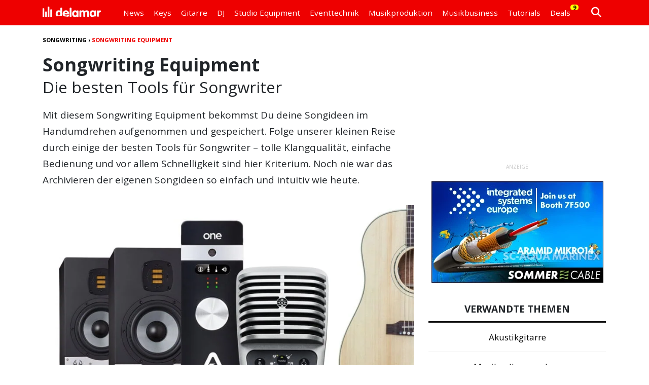

--- FILE ---
content_type: text/html; charset=UTF-8
request_url: https://www.delamar.de/songwriting/songwriting-equipment-38113/
body_size: 26885
content:
<!DOCTYPE html><html lang=de><head><title> Songwriting Equipment: Die besten Tools für Songwriter - delamar</title><link rel=preconnect href=//cdn.jsdelivr.net><link rel=preconnect href=//cdnjs.cloudflare.com><link rel=preconnect href=//ajax.googleapis.com><link rel=preconnect href=//fonts.googleapis.com><link rel=preconnect href=//fonts.gstatic.com><link rel=preconnect href=//www.google-analytics.com><link rel=preconnect href=//code.jquery.com><meta charset="utf-8"><meta name="date" content="2024-11-25"><link href=https://cdn.jsdelivr.net/npm/bootstrap@5.3.3/dist/css/bootstrap.min.css rel=stylesheet integrity=sha384-QWTKZyjpPEjISv5WaRU9OFeRpok6YctnYmDr5pNlyT2bRjXh0JMhjY6hW+ALEwIH crossorigin=anonymous><link rel=stylesheet type=text/css media=all href=https://www.delamar.de/wp-content/themes/delamar_v801/style_nav_807.min.css><link rel=stylesheet type=text/css media=all href=https://www.delamar.de/wp-content/themes/delamar_v801/style_805.min.css><link rel=stylesheet href=https://cdnjs.cloudflare.com/ajax/libs/font-awesome/6.5.1/css/all.min.css crossorigin=anonymous><meta name='robots' content='index, follow, max-image-preview:large, max-snippet:-1, max-video-preview:-1,noarchive'><meta name="description" content="Von der Idee zum Song ➤ Songwriting Equipment aller Art zur Entwicklung deiner musikalischen Projekte findest Du hier. Richtig feine Tools für Songwriter!"><link rel=canonical href=https://www.delamar.de/songwriting/songwriting-equipment-38113/ ><meta property="og:locale" content="de_DE"><meta property="og:type" content="article"><meta property="og:title" content="Songwriting Equipment: Die besten Tools für Songwriter"><meta property="og:description" content="Absoluter Lesetipp! Check den mal aus..."><meta property="og:url" content="https://www.delamar.de/songwriting/songwriting-equipment-38113/"><meta property="og:site_name" content="delamar.de"><meta property="article:publisher" content="https://www.facebook.com/delamartv"><meta property="article:published_time" content="2016-12-17T08:00:25+00:00"><meta property="article:modified_time" content="2024-11-25T13:22:18+00:00"><meta property="og:image" content="https://www.delamar.de/wp-content/uploads/2016/12/songwriting_equipment.jpg"><meta property="og:image:width" content="1920"><meta property="og:image:height" content="1080"><meta property="og:image:type" content="image/jpeg"><meta name="author" content="Felix Baarß"> <script type=application/ld+json class=yoast-schema-graph>{"@context":"https://schema.org","@graph":[{"@type":"Article","@id":"https://www.delamar.de/songwriting/songwriting-equipment-38113/#article","isPartOf":{"@id":"https://www.delamar.de/songwriting/songwriting-equipment-38113/"},"author":{"name":"Felix Baarß","@id":"https://www.delamar.de/#/schema/person/c3fc2f400721c73a86af4509bbb9cfe8"},"headline":"Songwriting Equipment: Die besten Tools für Songwriter","datePublished":"2024-11-25T13:22:18+00:00","dateModified":"2024-11-25T13:22:18+00:00","mainEntityOfPage":{"@id":"https://www.delamar.de/songwriting/songwriting-equipment-38113/"},"wordCount":2096,"commentCount":0,"publisher":{"@id":"https://www.delamar.de/#organization"},"image":{"@id":"https://www.delamar.de/songwriting/songwriting-equipment-38113/#primaryimage"},"thumbnailUrl":"https://www.delamar.de/wp-content/uploads/2016/12/songwriting_equipment.jpg","articleSection":["Songwriting"],"inLanguage":"de","potentialAction":[{"@type":"CommentAction","name":"Comment","target":["https://www.delamar.de/songwriting/songwriting-equipment-38113/#respond"]}],"copyrightYear":"2016","copyrightHolder":{"@id":"https://www.delamar.de/#organization"},"video":[{"@id":"https://www.delamar.de/songwriting/songwriting-equipment-38113/#video"}]},{"@type":"WebPage","@id":"https://www.delamar.de/songwriting/songwriting-equipment-38113/","url":"https://www.delamar.de/songwriting/songwriting-equipment-38113/","name":"Songwriting Equipment: Die besten Tools für Songwriter - delamar","isPartOf":{"@id":"https://www.delamar.de/#website"},"primaryImageOfPage":{"@id":"https://www.delamar.de/songwriting/songwriting-equipment-38113/#primaryimage"},"image":{"@id":"https://www.delamar.de/songwriting/songwriting-equipment-38113/#primaryimage"},"thumbnailUrl":"https://www.delamar.de/wp-content/uploads/2016/12/songwriting_equipment.jpg","datePublished":"2024-11-25T13:22:18+00:00","dateModified":"2024-11-25T13:22:18+00:00","description":"Von der Idee zum Song ➤ Songwriting Equipment aller Art zur Entwicklung deiner musikalischen Projekte findest Du hier. Richtig feine Tools für Songwriter!","breadcrumb":{"@id":"https://www.delamar.de/songwriting/songwriting-equipment-38113/#breadcrumb"},"inLanguage":"de","potentialAction":[{"@type":"ReadAction","target":["https://www.delamar.de/songwriting/songwriting-equipment-38113/"]}]},{"@type":"ImageObject","inLanguage":"de","@id":"https://www.delamar.de/songwriting/songwriting-equipment-38113/#primaryimage","url":"https://www.delamar.de/wp-content/uploads/2016/12/songwriting_equipment.jpg","contentUrl":"https://www.delamar.de/wp-content/uploads/2016/12/songwriting_equipment.jpg","width":1920,"height":1080,"caption":"Songwriting Equipment - die besten Tools für Songwriter"},{"@type":"BreadcrumbList","@id":"https://www.delamar.de/songwriting/songwriting-equipment-38113/#breadcrumb","itemListElement":[{"@type":"ListItem","position":1,"name":"Songwriting","item":"https://www.delamar.de/songwriting/"},{"@type":"ListItem","position":2,"name":"Songwriting Equipment"}]},{"@type":"WebSite","@id":"https://www.delamar.de/#website","url":"https://www.delamar.de/","name":"delamar.de","description":"Das Fachmagazin für Musiker &amp; Audio","publisher":{"@id":"https://www.delamar.de/#organization"},"potentialAction":[{"@type":"SearchAction","target":{"@type":"EntryPoint","urlTemplate":"https://www.delamar.de/?s={search_term_string}"},"query-input":{"@type":"PropertyValueSpecification","valueRequired":true,"valueName":"search_term_string"}}],"inLanguage":"de"},{"@type":"Organization","@id":"https://www.delamar.de/#organization","name":"delamar","url":"https://www.delamar.de/","logo":{"@type":"ImageObject","inLanguage":"de","@id":"https://www.delamar.de/#/schema/logo/image/","url":"https://www.delamar.de/wp-content/uploads/2019/09/delamar_logo.png","contentUrl":"https://www.delamar.de/wp-content/uploads/2019/09/delamar_logo.png","width":1500,"height":1500,"caption":"delamar"},"image":{"@id":"https://www.delamar.de/#/schema/logo/image/"},"sameAs":["https://www.facebook.com/delamartv","https://x.com/musikproduktion","https://instagram.com/delamar_de","https://www.pinterest.com/delamarde/","https://www.youtube.com/@delamarTECH","https://www.youtube.com/@delamarTV","https://www.youtube.com/@delamarTutorials","https://www.tiktok.com/@delamartech","https://www.wikidata.org/wiki/Q137291112","https://www.linkedin.com/company/delamar/"],"description":"Das Fachmagazin für Musiker & Audio mit Nachrichten, Tests, Tutorials & Videos rund um Audio & Musik Equipment, Instrumente und Eventtechnik.","email":"info@delamar.de","telephone":"06151 493 423 0","foundingDate":"2006-05-06","vatID":"DE234600855"},{"@type":"Person","@id":"https://www.delamar.de/#/schema/person/c3fc2f400721c73a86af4509bbb9cfe8","name":"Felix Baarß","image":{"@type":"ImageObject","inLanguage":"de","@id":"https://www.delamar.de/#/schema/person/image/","url":"https://www.delamar.de/wp-content/uploads/2025/05/felix.baarss-96x96.jpg","contentUrl":"https://www.delamar.de/wp-content/uploads/2025/05/felix.baarss-96x96.jpg","caption":"Felix Baarß"},"description":"Felix startete seine musikalische Laufbahn am Klavier und fand Mitte der 90er-Jahre zur Produktion elektronischer und elektro-akustischer Musik. Seine Faszination für Klangwelten und technische Innovationen prägt bis heute seine Arbeit – sowohl als Musiker als auch als Chef vom Dienst bei delamar. Mit ausgeprägter Expertise in Musiksoftware, Audio Plugins und DJing widmet sich Felix vor allem den Themen Musikproduktion, Mikrofone, Audio Interfaces, Studiomonitore, Gitarre, Synthesizer und Eventtechnik. Seine Leidenschaft für innovative Technik, gepaart mit praktischer Erfahrung im Studio und auf der Bühne, macht ihn zum zuverlässigen Ansprechpartner für Musiker und Produzenten jeder Erfahrungsstufe. Felix vermittelt komplexe Inhalte verständlich und praxisnah, sodass Leserinnen und Leser von seinem fundierten Wissen und seiner langjährigen Erfahrung profitieren. Seine Begeisterung für moderne Musiktechnologie und sein analytischer Blick auf neue Trends spiegeln sich in seinen Artikeln wider – stets mit dem Anspruch, aktuelle und verlässliche Informationen für die Community bereitzustellen.","sameAs":["https://soundcloud.com/felixbaarss"],"url":"https://www.delamar.de/autor/felix-baarss/"},{"@type":"VideoObject","@id":"https://www.delamar.de/songwriting/songwriting-equipment-38113/#video","name":"Songwriting Equipment: Die besten Tools für Songwriter - delamar","isPartOf":{"@id":"https://www.delamar.de/songwriting/songwriting-equipment-38113/#article"},"thumbnailUrl":"https://www.delamar.de/wp-content/uploads/2016/12/vi3x6bhk1zo.jpg","description":"Von der Idee zum Song ➤ Songwriting Equipment aller Art zur Entwicklung deiner musikalischen Projekte findest Du hier. Richtig feine Tools für Songwriter!","uploadDate":"2016-12-17T09:00:25+00:00","width":1920,"height":1080,"embedUrl":"https://www.youtube.com/embed/VI3X6BhK1zo","duration":"PT1M44S","isFamilyFriendly":true,"inLanguage":"de"}]}</script> <link rel=dns-prefetch href=//cdnjs.cloudflare.com><link rel=alternate title="oEmbed (JSON)" type=application/json+oembed href="https://www.delamar.de/wp-json/oembed/1.0/embed?url=https%3A%2F%2Fwww.delamar.de%2Fsongwriting%2Fsongwriting-equipment-38113%2F"><link rel=alternate title="oEmbed (XML)" type=text/xml+oembed href="https://www.delamar.de/wp-json/oembed/1.0/embed?url=https%3A%2F%2Fwww.delamar.de%2Fsongwriting%2Fsongwriting-equipment-38113%2F&#038;format=xml"><style id=wp-img-auto-sizes-contain-inline-css>img:is([sizes=auto i],[sizes^="auto," i]){contain-intrinsic-size:3000px 1500px}</style><link rel=stylesheet id=borlabs-cookie-custom-css href='https://www.delamar.de/wp-content/cache/borlabs-cookie/1/borlabs-cookie-1-de.css?ver=3.3.23-163' type=text/css media=all> <script src="https://cdnjs.cloudflare.com/ajax/libs/jquery/3.7.1/jquery.min.js?ver=6.9" id=jquery-js></script> <script data-no-optimize=1 data-no-minify=1 data-cfasync=false src="https://www.delamar.de/wp-content/cache/borlabs-cookie/1/borlabs-cookie-config-de.json.js?ver=3.3.23-205" id=borlabs-cookie-config-js data-spai-excluded=true></script> <script data-no-optimize=1 data-no-minify=1 data-cfasync=false src="https://www.delamar.de/wp-content/plugins/borlabs-cookie/assets/javascript/borlabs-cookie-prioritize.min.js?ver=3.3.23" id=borlabs-cookie-prioritize-js data-spai-excluded=true></script> <link rel=https://api.w.org/ href=https://www.delamar.de/wp-json/ ><link rel=alternate title=JSON type=application/json href=https://www.delamar.de/wp-json/wp/v2/posts/38113><link rel=EditURI type=application/rsd+xml title=RSD href=https://www.delamar.de/xmlrpc.php?rsd> <script>document.addEventListener("DOMContentLoaded",function(){var div,i,youtubePlayers=document.getElementsByClassName("video-seo-youtube-player");for(i=0;i<youtubePlayers.length;i++){div=document.createElement("div");div.className="video-seo-youtube-embed-loader";div.setAttribute("data-id",youtubePlayers[i].dataset.id);div.setAttribute("tabindex","0");div.setAttribute("role","button");div.setAttribute("aria-label","YouTube-Video laden");div.innerHTML=videoSEOGenerateYouTubeThumbnail(youtubePlayers[i].dataset.id);div.addEventListener("click",videoSEOGenerateYouTubeIframe);div.addEventListener("keydown",videoSEOYouTubeThumbnailHandleKeydown);div.addEventListener("keyup",videoSEOYouTubeThumbnailHandleKeyup);youtubePlayers[i].appendChild(div);}});function videoSEOGenerateYouTubeThumbnail(id){var thumbnail='<picture class=video-seo-youtube-picture>\n'+'<source class=video-seo-source-to-maybe-replace media="(min-width: 801px)" srcset="https://i.ytimg.com/vi/'+id+'/maxresdefault.jpg" >\n'+'<source class=video-seo-source-hq media="(max-width: 800px)" srcset="https://i.ytimg.com/vi/'+id+'/hqdefault.jpg">\n'+'<img onload="videoSEOMaybeReplaceMaxResSourceWithHqSource( event );" src="https://i.ytimg.com/vi/'+id+'/hqdefault.jpg" width=480 height=360 loading=eager alt>\n'+'</picture>\n',play='<div class=video-seo-youtube-player-play></div>';return thumbnail.replace("ID",id)+play;}
function videoSEOMaybeReplaceMaxResSourceWithHqSource(event){var sourceMaxRes,sourceHighQuality,loadedThumbnail=event.target,parent=loadedThumbnail.parentNode;if(loadedThumbnail.naturalWidth<150){sourceMaxRes=parent.querySelector(".video-seo-source-to-maybe-replace");sourceHighQuality=parent.querySelector(".video-seo-source-hq");sourceMaxRes.srcset=sourceHighQuality.srcset;parent.className="video-seo-youtube-picture video-seo-youtube-picture-replaced-srcset";}}
function videoSEOYouTubeThumbnailHandleKeydown(event){if(event.keyCode!==13&&event.keyCode!==32){return;}
if(event.keyCode===13){videoSEOGenerateYouTubeIframe(event);}
if(event.keyCode===32){event.preventDefault();}}
function videoSEOYouTubeThumbnailHandleKeyup(event){if(event.keyCode!==32){return;}
videoSEOGenerateYouTubeIframe(event);}
function videoSEOGenerateYouTubeIframe(event){var el=(event.type==="click")?this:event.target,iframe=document.createElement("iframe");iframe.setAttribute("src","https://www.youtube.com/embed/"+el.dataset.id+"?autoplay=1&enablejsapi=1&origin=https%3A%2F%2Fwww.delamar.de");iframe.setAttribute("frameborder","0");iframe.setAttribute("allowfullscreen","1");iframe.setAttribute("allow","accelerometer; autoplay; clipboard-write; encrypted-media; gyroscope; picture-in-picture");el.parentNode.replaceChild(iframe,el);}</script><script data-borlabs-cookie-script-blocker-ignore>if('0'==='1'&&('0'==='1'||'1'==='1')){window['gtag_enable_tcf_support']=true;}
window.dataLayer=window.dataLayer||[];if(typeof gtag!=='function'){function gtag(){dataLayer.push(arguments);}}
gtag('set','developer_id.dYjRjMm',true);if('0'==='1'||'1'==='1'){if(window.BorlabsCookieGoogleConsentModeDefaultSet!==true){let getCookieValue=function(name){return document.cookie.match('(^|;)\\s*'+name+'\\s*=\\s*([^;]+)')?.pop()||'';};let cookieValue=getCookieValue('borlabs-cookie-gcs');let consentsFromCookie={};if(cookieValue!==''){consentsFromCookie=JSON.parse(decodeURIComponent(cookieValue));}
let defaultValues={'ad_storage':'denied','ad_user_data':'denied','ad_personalization':'denied','analytics_storage':'denied','functionality_storage':'denied','personalization_storage':'denied','security_storage':'denied','wait_for_update':500,};gtag('consent','default',{...defaultValues,...consentsFromCookie});}
window.BorlabsCookieGoogleConsentModeDefaultSet=true;let borlabsCookieConsentChangeHandler=function(){window.dataLayer=window.dataLayer||[];if(typeof gtag!=='function'){function gtag(){dataLayer.push(arguments);}}
let getCookieValue=function(name){return document.cookie.match('(^|;)\\s*'+name+'\\s*=\\s*([^;]+)')?.pop()||'';};let cookieValue=getCookieValue('borlabs-cookie-gcs');let consentsFromCookie={};if(cookieValue!==''){consentsFromCookie=JSON.parse(decodeURIComponent(cookieValue));}
consentsFromCookie.analytics_storage=BorlabsCookie.Consents.hasConsent('google-analytics')?'granted':'denied';BorlabsCookie.CookieLibrary.setCookie('borlabs-cookie-gcs',JSON.stringify(consentsFromCookie),BorlabsCookie.Settings.automaticCookieDomainAndPath.value?'':BorlabsCookie.Settings.cookieDomain.value,BorlabsCookie.Settings.cookiePath.value,BorlabsCookie.Cookie.getPluginCookie().expires,BorlabsCookie.Settings.cookieSecure.value,BorlabsCookie.Settings.cookieSameSite.value);}
document.addEventListener('borlabs-cookie-consent-saved',borlabsCookieConsentChangeHandler);document.addEventListener('borlabs-cookie-handle-unblock',borlabsCookieConsentChangeHandler);}
if('0'==='1'){gtag("js",new Date());gtag("config","irrelevant",{"anonymize_ip":true});(function(w,d,s,i){var f=d.getElementsByTagName(s)[0],j=d.createElement(s);j.async=true;j.src="https://www.googletagmanager.com/gtag/js?id="+i;f.parentNode.insertBefore(j,f);})(window,document,"script","irrelevant");}</script><script data-no-optimize=1 data-no-minify=1 data-cfasync=false data-borlabs-cookie-script-blocker-ignore data-spai-excluded=true>(function(){if('0'==='1'&&'1'==='1'){window['gtag_enable_tcf_support']=true;}
window.dataLayer=window.dataLayer||[];if(typeof window.gtag!=='function'){window.gtag=function(){window.dataLayer.push(arguments);};}
gtag('set','developer_id.dYjRjMm',true);if('1'==='1'){let getCookieValue=function(name){return document.cookie.match('(^|;)\\s*'+name+'\\s*=\\s*([^;]+)')?.pop()||'';};const gtmRegionsData='{{ google-tag-manager-cm-regional-defaults }}';let gtmRegions=[];if(gtmRegionsData!=='\{\{ google-tag-manager-cm-regional-defaults \}\}'){gtmRegions=JSON.parse(gtmRegionsData);}
let defaultRegion=null;for(let gtmRegionIndex in gtmRegions){let gtmRegion=gtmRegions[gtmRegionIndex];if(gtmRegion['google-tag-manager-cm-region']===''){defaultRegion=gtmRegion;}else{gtag('consent','default',{'ad_storage':gtmRegion['google-tag-manager-cm-default-ad-storage'],'ad_user_data':gtmRegion['google-tag-manager-cm-default-ad-user-data'],'ad_personalization':gtmRegion['google-tag-manager-cm-default-ad-personalization'],'analytics_storage':gtmRegion['google-tag-manager-cm-default-analytics-storage'],'functionality_storage':gtmRegion['google-tag-manager-cm-default-functionality-storage'],'personalization_storage':gtmRegion['google-tag-manager-cm-default-personalization-storage'],'security_storage':gtmRegion['google-tag-manager-cm-default-security-storage'],'region':gtmRegion['google-tag-manager-cm-region'].toUpperCase().split(','),'wait_for_update':500,});}}
let cookieValue=getCookieValue('borlabs-cookie-gcs');let consentsFromCookie={};if(cookieValue!==''){consentsFromCookie=JSON.parse(decodeURIComponent(cookieValue));}
let defaultValues={'ad_storage':defaultRegion===null?'denied':defaultRegion['google-tag-manager-cm-default-ad-storage'],'ad_user_data':defaultRegion===null?'denied':defaultRegion['google-tag-manager-cm-default-ad-user-data'],'ad_personalization':defaultRegion===null?'denied':defaultRegion['google-tag-manager-cm-default-ad-personalization'],'analytics_storage':defaultRegion===null?'denied':defaultRegion['google-tag-manager-cm-default-analytics-storage'],'functionality_storage':defaultRegion===null?'denied':defaultRegion['google-tag-manager-cm-default-functionality-storage'],'personalization_storage':defaultRegion===null?'denied':defaultRegion['google-tag-manager-cm-default-personalization-storage'],'security_storage':defaultRegion===null?'denied':defaultRegion['google-tag-manager-cm-default-security-storage'],'wait_for_update':500,};gtag('consent','default',{...defaultValues,...consentsFromCookie});gtag('set','ads_data_redaction',true);}
if('0'==='1'){let url=new URL(window.location.href);if((url.searchParams.has('gtm_debug')&&url.searchParams.get('gtm_debug')!=='')||document.cookie.indexOf('__TAG_ASSISTANT=')!==-1||document.documentElement.hasAttribute('data-tag-assistant-present')){(function(w,d,s,l,i){w[l]=w[l]||[];w[l].push({'gtm.start':new Date().getTime(),event:'gtm.js'});var f=d.getElementsByTagName(s)[0],j=d.createElement(s),dl=l!='dataLayer'?'&l='+l:'';j.async=true;j.src='https://www.googletagmanager.com/gtm.js?id='+i+dl;f.parentNode.insertBefore(j,f);})(window,document,'script','dataLayer','GTM-PF79ZDL');}else{(function(w,d,s,l,i){w[l]=w[l]||[];w[l].push({'gtm.start':new Date().getTime(),event:'gtm.js'});var f=d.getElementsByTagName(s)[0],j=d.createElement(s),dl=l!='dataLayer'?'&l='+l:'';j.async=true;j.src='https://www.delamar.de/wp-content/uploads/borlabs-cookie/'+i+'.js?ver=not-set-yet';f.parentNode.insertBefore(j,f);})(window,document,'script','dataLayer','GTM-PF79ZDL');}}
let borlabsCookieConsentChangeHandler=function(){window.dataLayer=window.dataLayer||[];if(typeof window.gtag!=='function'){window.gtag=function(){window.dataLayer.push(arguments);};}
let consents=BorlabsCookie.Cookie.getPluginCookie().consents;if('1'==='1'){let gtmConsents={};let customConsents={};let services=BorlabsCookie.Services._services;for(let service in services){if(service!=='borlabs-cookie'){customConsents['borlabs_cookie_'+service.replaceAll('-','_')]=BorlabsCookie.Consents.hasConsent(service)?'granted':'denied';}}
if('0'==='1'){gtmConsents={'analytics_storage':BorlabsCookie.Consents.hasConsentForServiceGroup('statistics')===true?'granted':'denied','functionality_storage':BorlabsCookie.Consents.hasConsentForServiceGroup('statistics')===true?'granted':'denied','personalization_storage':BorlabsCookie.Consents.hasConsentForServiceGroup('marketing')===true?'granted':'denied','security_storage':BorlabsCookie.Consents.hasConsentForServiceGroup('statistics')===true?'granted':'denied',};}else{gtmConsents={'ad_storage':BorlabsCookie.Consents.hasConsentForServiceGroup('marketing')===true?'granted':'denied','ad_user_data':BorlabsCookie.Consents.hasConsentForServiceGroup('marketing')===true?'granted':'denied','ad_personalization':BorlabsCookie.Consents.hasConsentForServiceGroup('marketing')===true?'granted':'denied','analytics_storage':BorlabsCookie.Consents.hasConsentForServiceGroup('statistics')===true?'granted':'denied','functionality_storage':BorlabsCookie.Consents.hasConsentForServiceGroup('statistics')===true?'granted':'denied','personalization_storage':BorlabsCookie.Consents.hasConsentForServiceGroup('marketing')===true?'granted':'denied','security_storage':BorlabsCookie.Consents.hasConsentForServiceGroup('statistics')===true?'granted':'denied',};}
BorlabsCookie.CookieLibrary.setCookie('borlabs-cookie-gcs',JSON.stringify(gtmConsents),BorlabsCookie.Settings.automaticCookieDomainAndPath.value?'':BorlabsCookie.Settings.cookieDomain.value,BorlabsCookie.Settings.cookiePath.value,BorlabsCookie.Cookie.getPluginCookie().expires,BorlabsCookie.Settings.cookieSecure.value,BorlabsCookie.Settings.cookieSameSite.value);gtag('consent','update',{...gtmConsents,...customConsents});}
for(let serviceGroup in consents){for(let service of consents[serviceGroup]){if(!window.BorlabsCookieGtmPackageSentEvents.includes(service)&&service!=='borlabs-cookie'){window.dataLayer.push({event:'borlabs-cookie-opt-in-'+service,});window.BorlabsCookieGtmPackageSentEvents.push(service);}}}
let afterConsentsEvent=document.createEvent('Event');afterConsentsEvent.initEvent('borlabs-cookie-google-tag-manager-after-consents',true,true);document.dispatchEvent(afterConsentsEvent);};window.BorlabsCookieGtmPackageSentEvents=[];document.addEventListener('borlabs-cookie-consent-saved',borlabsCookieConsentChangeHandler);document.addEventListener('borlabs-cookie-handle-unblock',borlabsCookieConsentChangeHandler);})();</script> <script id=spai_js data-cfasync=false data-spai-excluded=true>document.documentElement.className+=" spai_has_js";(function(w,d){var b=d.getElementsByTagName('head')[0];var s=d.createElement("script");var v=("IntersectionObserver"in w)?"":"-compat";s.async=true;s.src="https://cdn.shortpixel.ai/assets/js/bundles/spai-lib-bg"+v
+".1.1.min.js?v=3.11.1";w.spaiDomain="cdn.shortpixel.ai";w.spaiData={version:"3.11.1",key:"spai",customKeys:[],quality:"glossy",convert:"webp",lqip:false,rootMargin:"500px",crop:false,sizeBreakpoints:{"on":false,"base":50,"rate":10},backgroundsMaxWidth:1920,resizeStyleBackgrounds:false,nativeLazyLoad:true,safeLazyBackgrounds:false,asyncInitialParsing:true,debug:false,doSelectors:[{"selectors":"img","type":"attr","targetAttr":"src","attrType":"url","lazy":true,"resize":true}],exclusions:{"selectors":{"img.dl-no-lazyload":{"lazy":0,"cdn":1,"resize":1,"lqip":0,"crop":0}},"urls":{"regex:\/\\\/\\\/([^\\\/]*\\.|)gravatar.com\\\/\/":{"lazy":0,"cdn":0,"resize":0,"lqip":0,"crop":-1}}},sizeFromImageSuffix:true,ajax_url:"https://www.delamar.de/wp-admin/admin-ajax.php"};b.appendChild(s);}(window,document));</script> <meta name="viewport" content="width=device-width, initial-scale=1.0"><link rel=alternate type=application/rss+xml title="delamar RSS 2.0" href=https://www.delamar.de/feed/ ><link rel=alternate type=application/atom+xml title="delamar Atom 1.0" href=https://www.delamar.de/feed/atom/ ><link rel=alternate type=application/rss+xml title="delamar Podcast" href=http://delamar.fm/feed/ ><link rel=pingback href=https://www.delamar.de/xmlrpc.php><link rel=manifest href=/site.webmanifest><link rel=icon type=image/png href="https://cdn.shortpixel.ai/spai/q_glossy+ret_img+to_webp/www.delamar.de/wp-content/uploads/favicon/favicon-32x32.png?ver=4" data-spai-egr=1 sizes=32x32><link rel=icon type=image/png href="https://cdn.shortpixel.ai/spai/q_glossy+ret_img+to_webp/www.delamar.de/wp-content/uploads/favicon/favicon-16x16.png?ver=4" data-spai-egr=1 sizes=16x16><link rel=apple-touch-icon sizes=180x180 href="https://cdn.shortpixel.ai/spai/q_glossy+ret_img+to_webp/www.delamar.de/wp-content/uploads/favicon/apple-touch-icon.png?ver=4" data-spai-egr=1><link rel=icon type=image/x-icon href="/wp-content/uploads/favicon/favicon.ico?ver=4"><meta name="verify-v1" content="gk9D4s/LgmDyZ8ZTFsA4QauKRLK/jXqRVshWZ4yyOfA="><meta name="referrer" content="origin-when-cross-origin"> <script async src=https://www.googletagservices.com/tag/js/gpt.js></script> <script>var googletag=googletag||{};googletag.cmd=googletag.cmd||[];</script> <script>var pX={};var rotationDELAY=10;var rotationINTERVAL=25;var rotationTIMES=10;googletag.cmd.push(function()
{var mapSticky=googletag.sizeMapping().addSize([768,0],[[300,600]]).addSize([0,0],[[300,250]]).build();var mapSidebar=googletag.sizeMapping().addSize([768,0],[[300,250]]).addSize([0,0],[[300,100]]).build();var mapBreaker=googletag.sizeMapping().addSize([0,0],[[300,250]]).build();pX['2025_sticky/2025_sticky_home']=googletag.defineSlot('/1006338/2025_sticky/2025_sticky_home',[[300,600],[300,250]],'div-gpt-ad-1745449189085-0').defineSizeMapping(mapSticky).addService(googletag.pubads());pX['2025_sticky/2025_sticky_home_2']=googletag.defineSlot('/1006338/2025_sticky/2025_sticky_home_2',[[300,600],[300,250]],'div-gpt-ad-1740761333391-0').defineSizeMapping(mapSticky).addService(googletag.pubads());pX['2025_sticky/2025_sticky_hubs']=googletag.defineSlot('/1006338/2025_sticky/2025_sticky_hubs',[[300,250],[300,600]],'div-gpt-ad-1740671605936-0').defineSizeMapping(mapSticky).addService(googletag.pubads());pX['2025_sticky/2025_sticky_hubs_2']=googletag.defineSlot('/1006338/2025_sticky/2025_sticky_hubs_2',[[300,250],[300,600]],'div-gpt-ad-1740764100237-0').defineSizeMapping(mapSticky).addService(googletag.pubads());pX['2025_sticky/2025_sticky_posts']=googletag.defineSlot('/1006338/2025_sticky/2025_sticky_posts',[[300,250],[300,600]],'div-gpt-ad-1740671783133-0').defineSizeMapping(mapSticky).addService(googletag.pubads());pX['2025_sticky/2025_sticky_posts_2']=googletag.defineSlot('/1006338/2025_sticky/2025_sticky_posts_2',[[300,250],[300,600]],'div-gpt-ad-1740763634921-0').defineSizeMapping(mapSticky).addService(googletag.pubads());pX['2025_breaker/2025_breaker_home_1']=googletag.defineSlot('/1006338/2025_breaker/2025_breaker_home_1',[[300,250],[300,600]],'div-gpt-ad-1740674596087-0').defineSizeMapping(mapBreaker).addService(googletag.pubads());pX['2025_breaker/2025_breaker_home_2']=googletag.defineSlot('/1006338/2025_breaker/2025_breaker_home_2',[[300,600],[300,250]],'div-gpt-ad-1740674601129-0').defineSizeMapping(mapBreaker).addService(googletag.pubads());pX['2025_breaker/2025_breaker_home_3']=googletag.defineSlot('/1006338/2025_breaker/2025_breaker_home_3',[[300,250],[300,600]],'div-gpt-ad-1740674606247-0').defineSizeMapping(mapBreaker).addService(googletag.pubads());pX['2025_breaker/2025_breaker_hubs_1']=googletag.defineSlot('/1006338/2025_breaker/2025_breaker_hubs_1',[[300,250],[300,600]],'div-gpt-ad-1740674683283-0').defineSizeMapping(mapBreaker).addService(googletag.pubads());pX['2025_breaker/2025_breaker_hubs_2']=googletag.defineSlot('/1006338/2025_breaker/2025_breaker_hubs_2',[[300,250],[300,600]],'div-gpt-ad-1740674677241-0').defineSizeMapping(mapBreaker).addService(googletag.pubads());pX['2025_breaker/2025_breaker_hubs_3']=googletag.defineSlot('/1006338/2025_breaker/2025_breaker_hubs_3',[[300,250],[300,600]],'div-gpt-ad-1740674670881-0').defineSizeMapping(mapBreaker).addService(googletag.pubads());pX['2025_breaker/2025_breaker_posts_1']=googletag.defineSlot('/1006338/2025_breaker/2025_breaker_posts_1',[[300,600],[300,250]],'div-gpt-ad-1740674741322-0').defineSizeMapping(mapBreaker).addService(googletag.pubads());pX['2025_breaker/2025_breaker_posts_2']=googletag.defineSlot('/1006338/2025_breaker/2025_breaker_posts_2',[[300,250],[300,600]],'div-gpt-ad-1740674737759-0').defineSizeMapping(mapBreaker).addService(googletag.pubads());pX['2025_breaker/2025_breaker_posts_3']=googletag.defineSlot('/1006338/2025_breaker/2025_breaker_posts_3',[[300,600],[300,250]],'div-gpt-ad-1740674734042-0').defineSizeMapping(mapBreaker).addService(googletag.pubads());pX['2025_sidebar/2025_sidebar_home']=googletag.defineSlot('/1006338/2025_sidebar/2025_sidebar_home',[[300,100],[300,250]],'div-gpt-ad-1740674836533-0').defineSizeMapping(mapSidebar).addService(googletag.pubads());pX['2025_sidebar/2025_sidebar_hubs']=googletag.defineSlot('/1006338/2025_sidebar/2025_sidebar_hubs',[[300,100],[300,250]],'div-gpt-ad-1740674824677-0').defineSizeMapping(mapSidebar).addService(googletag.pubads());pX['2025_sidebar/2025_sidebar_posts']=googletag.defineSlot('/1006338/2025_sidebar/2025_sidebar_posts',[[300,250],[300,100]],'div-gpt-ad-1740674831767-0').defineSizeMapping(mapSidebar).addService(googletag.pubads());pX['2025_mobile/2025_mobile_home']=googletag.defineSlot('/1006338/2025_mobile/2025_mobile_home',[[300,50],[300,75],[300,100]],'div-gpt-ad-1740674983589-0').addService(googletag.pubads());pX['2025_mobile/2025_mobile_hubs']=googletag.defineSlot('/1006338/2025_mobile/2025_mobile_hubs',[[300,75],[300,100],[300,50]],'div-gpt-ad-1740675186533-0').addService(googletag.pubads());pX['2025_mobile/2025_mobile_posts']=googletag.defineSlot('/1006338/2025_mobile/2025_mobile_posts',[[300,75],[300,100],[300,50]],'div-gpt-ad-1740675260145-0').addService(googletag.pubads());googletag.enableServices();});</script><link rel=stylesheet id=mediaelement-css href='https://www.delamar.de/wp-includes/js/mediaelement/mediaelementplayer-legacy.min.css?ver=4.2.17' type=text/css media=all><link rel=stylesheet id=wp-mediaelement-css href='https://www.delamar.de/wp-includes/js/mediaelement/wp-mediaelement.min.css?ver=6.9' type=text/css media=all><link href=https://cdn.shortpixel.ai rel=preconnect crossorigin></head><body class="wp-singular post-template-default single single-post postid-38113 single-format-standard wp-theme-delamar_v801" id=wallp><noscript><iframe src="https://www.googletagmanager.com/ns.html?id=GTM-PF79ZDL" height=0 width=0 style=display:none;visibility:hidden></iframe></noscript><div class=fixed-top><nav class="navbar navbar-expand-lg py-1"><div class=container> <a class=navbar-brand rel=home href=https://www.delamar.de title="delamar - Fachmagazin f&uuml;r Musiker"><img class=nav-brand-img src=[data-uri] data-spai=1 width=115 height=22 alt="delamar - Fachmagazin f&uuml;r Musiker"></a><button class="navbar-toggler nav-cs-toggler" type=button data-bs-toggle=collapse data-bs-target=#navbarDLMR aria-controls=navbarDLMR aria-expanded=false aria-label="Toggle navigation"><div class=nav-cs-icon><span></span><span></span><span></span></div></button><div class="collapse navbar-collapse" id=navbarDLMR><ul class=navbar-nav><li class="d-lg-none my-2"><form role=search method=get id=searchform action=https://www.delamar.de/ class="input-group input-group-lg"> <input type=search class=form-control placeholder="Suche nach..." value name=s id=s data-swplive=true autofocus> <button type=submit id=searchsubmit class="btn btn-warning"> <span class="fa-solid fa-magnifying-glass" aria-hidden=true></span> </button></form> </li><li class="nav-item dropdown has-megamenu"> <a href=https://www.delamar.de/news/ class="nav-link link-clickable GTAG__navClick" data-bs-toggle=dropdown role=button aria-expanded=false>News</a><div class=dropdown-menu aria-labelledby=navbarDropdown><div class=container><div class=row><div class="col-12 col-lg-4"> <a class="dropdown-item nav-link d-lg-none GTAG__navClick" href=https://www.delamar.de/news/#news>Audio News</a> <a class="dropdown-item nav-link GTAG__navClick" href=https://www.delamar.de/testberichte/ >Tests & Reviews</a> <a class="dropdown-item nav-link" href=https://www.delamar.de/news/namm/ >NAMM News 2026</a></div><div class="col-12 col-lg-4"> <a class="dropdown-item nav-link" href=https://www.delamar.de/fun/ >Fun &amp; Feuilleton</a> <a class="dropdown-item nav-link" href=https://www.delamar.de/music/ >Musik Empfehlungen</a></div><div class="col-12 col-lg-4"> <a class="dropdown-item nav-link" href=https://www.delamar.de/artists/ >Artists, Rapper & Sänger</a> <a class="dropdown-item nav-link" href=https://www.delamar.de/bands/ >Bands</a></div></div></div></div> </li> <li class="nav-item dropdown has-megamenu"> <a class="nav-link link-clickable GTAG__navClick" href=/keys/ id=navbarDropdown role=button data-bs-toggle=dropdown aria-expanded=false>Keys</a><div class=dropdown-menu aria-labelledby=navbarDropdown><div class=container><div class=row><div class="col-12 col-lg-4"> <a class="dropdown-item nav-link GTAG__navClick" href=/synthesizer/ >Synthesizer</a> <a class="dropdown-item nav-link GTAG__navClick" href=/keyboards/ >Keyboards</a></div><div class="col-12 col-lg-4"> <a class="dropdown-item nav-link GTAG__navClick" href=/digitalpiano/ >Digitalpiano</a> <a class="dropdown-item nav-link GTAG__navClick" href=/klavier/ >Klavier</a></div><div class="col-12 col-lg-4"> <a class="dropdown-item nav-link GTAG__navClick" href=/e-piano/ >E-Piano Ratgeber</a></div></div></div></div> </li><li class="nav-item dropdown has-megamenu"> <a class="nav-link link-clickable GTAG__navClick" href=/gitarre/ id=navbarDropdown role=button data-bs-toggle=dropdown aria-expanded=false>Gitarre</a><div class=dropdown-menu aria-labelledby=navbarDropdown><div class=container><div class=row><div class="col-12 col-lg-4"> <a class="dropdown-item nav-link GTAG__navClick" href=/gitarre/#news>Gitarren-News</a> <a class="dropdown-item nav-link GTAG__navClick" href=/akustikgitarre/ >Akustikgitarre</a> <a class="dropdown-item nav-link GTAG__navClick" href=/gitarre/fuer-anfaenger/ >Gitarre f&uuml;r Anf&auml;nger</a></div><div class="col-12 col-lg-4"> <a class="dropdown-item nav-link GTAG__navClick" href=/gitarre/gitarre-tutorial/ >Gitarre Tutorials</a> <a class="dropdown-item nav-link GTAG__navClick" href=/gitarre/gitarrenverstaerker/ >Gitarrenverstärker</a> <a class="dropdown-item nav-link GTAG__navClick" href=/gitarre/gitarren-effektgeraete/ >Gitarren-Effektgeräte</a></div><div class="col-12 col-lg-4"> <a class="dropdown-item nav-link GTAG__navClick" href=/gitarre/gitarrensaiten/ >Gitarrensaiten</a> <a class="dropdown-item nav-link GTAG__navClick" href=/gitarre/gitarrenzubehoer/ >Gitarrenzubehör</a> <a class="dropdown-item nav-link GTAG__navClick" href=/bass/ >Bass</a></div></div></div></div> </li><li class="nav-item dropdown has-megamenu"> <a class="nav-link link-clickable GTAG__navClick" href=/dj/ id=navbarDropdown role=button data-bs-toggle=dropdown aria-expanded=false>DJ</a><div class=dropdown-menu aria-labelledby=navbarDropdown><div class=container><div class=row><div class="col-12 col-lg-4"> <a class="dropdown-item nav-link GTAG__navClick" href=/dj/#news>DJ News</a> <a class="dropdown-item nav-link GTAG__navClick" href=/controller/dj-controller/ >DJ Controller</a></div><div class="col-12 col-lg-4"> <a class="dropdown-item nav-link GTAG__navClick" href=/mischpulte/dj-mixer/ >DJ Mixer</a> <a class="dropdown-item nav-link GTAG__navClick" href=/kopfhoerer/dj-kopfhoerer/ >DJ Kopfh&ouml;rer</a></div><div class="col-12 col-lg-4"> <a class="dropdown-item nav-link GTAG__navClick" href=/musiksoftware/dj-software/ >DJ Software</a> <a class="dropdown-item nav-link GTAG__navClick" href=/dj/event-dj/ >Event DJ</a></div></div></div></div> </li><li class="nav-item dropdown has-megamenu"> <a class="nav-link link-clickable GTAG__navClick" href=/studio-equipment/ id=navbarDropdown role=button data-bs-toggle=dropdown aria-expanded=false>Studio <span class="d-lg-none d-xl-inline"> Equipment</span></a><div class=dropdown-menu aria-labelledby=navbarDropdown><div class=container><div class=row><div class="col-12 col-lg-4"> <a class="dropdown-item nav-link GTAG__navClick" href=/mikrofon/ >Mikrofone</a> <a class="dropdown-item nav-link GTAG__navClick" href=/studiomikrofon/ >Studiomikrofone</a> <a class="dropdown-item nav-link GTAG__navClick" href=/kopfhoerer/ >Kopfhörer</a> <a class="dropdown-item nav-link GTAG__navClick" href=/kopfhoerer/studiokopfhoerer/ >Studiokopfhörer</a> <a class="dropdown-item nav-link GTAG__navClick" href=/audio-interface/ >Audio Interface</a> <a class="dropdown-item nav-link GTAG__navClick" href=/studiomonitore/ >Studiomonitore</a></div><div class="col-12 col-lg-4"> <a class="dropdown-item nav-link GTAG__navClick" href=/streaming/ >Streaming</a> <a class="dropdown-item nav-link GTAG__navClick" href=/musiksoftware/ >Musiksoftware</a> <a class="dropdown-item nav-link GTAG__navClick" href=/musikprogramme/ >Musikprogramme</a> <a class="dropdown-item nav-link GTAG__navClick" href=/musiksoftware/audio-plugins/ >Audio Plugins</a> <a class="dropdown-item nav-link GTAG__navClick" href=/beat-maker/ >Beat Maker</a></div><div class="col-12 col-lg-4"> <a class="dropdown-item nav-link GTAG__navClick" href=/controller/ >Controller</a> <a class="dropdown-item nav-link GTAG__navClick" href=/audio-kompressor/ >Audio Kompressor</a> <a class="dropdown-item nav-link GTAG__navClick" href=/recorder/ >Audio Recorder</a> <a class="dropdown-item nav-link GTAG__navClick" href=/mischpulte/ >Mischpulte</a> <a class="dropdown-item nav-link GTAG__navClick" href=/audiokabel/ >Audiokabel</a></div></div></div></div> </li><li class="nav-item dropdown has-megamenu"> <a class="nav-link link-clickable GTAG__navClick" href=/pa-licht/ id=navbarDropdown role=button data-bs-toggle=dropdown aria-expanded=false>Eventtechnik</a><div class=dropdown-menu aria-labelledby=navbarDropdown><div class=container><div class=row><div class="col-12 col-lg-4"> <a class="dropdown-item nav-link GTAG__navClick" href=/pa-licht/#news>Eventtechnik News</a> <a class="dropdown-item nav-link GTAG__navClick" href=/pa-anlage/ >PA-Anlage</a></div><div class="col-12 col-lg-4"> <a class="dropdown-item nav-link GTAG__navClick" href=/lichttechnik/ >Lichttechnik</a></div><div class="col-12 col-lg-4"> <a class="dropdown-item nav-link GTAG__navClick" href=/pa-licht/grundlagen/ >PA &amp; Licht Grundlagen</a></div></div></div></div> </li><li class="nav-item dropdown has-megamenu"> <a class="nav-link link-clickable GTAG__navClick" href=/musikproduktion/ id=navbarDropdown role=button data-bs-toggle=dropdown aria-expanded=false>Musikproduktion</a><div class=dropdown-menu aria-labelledby=navbarDropdown><div class=container><div class=row><div class="col-12 col-lg-4"> <a class="dropdown-item nav-link GTAG__navClick" href=/songwriting/ >Songwriting</a> <a class="dropdown-item nav-link GTAG__navClick" href=/audiobearbeitung/ >Audiobearbeitung</a> <a class="dropdown-item nav-link GTAG__navClick" href=/recording/ >Recording</a> <a class="dropdown-item nav-link GTAG__navClick" href=/producing/ >Producing</a> <a class="dropdown-item nav-link GTAG__navClick" href=/mixing/ >Mixing</a> <a class="dropdown-item nav-link GTAG__navClick" href=/mastering/ >Mastering</a></div><div class="col-12 col-lg-4"> <a class="dropdown-item nav-link GTAG__navClick" href=/homestudio-einrichten/ >Homestudio einrichten</a> <a class="dropdown-item nav-link GTAG__navClick" href=/tutorials/#top>Homerecording Tutorials</a> <a class="dropdown-item nav-link GTAG__navClick" href=/musiktheorie/ >Musiktheorie</a></div><div class="col-12 col-lg-4"> <a class="dropdown-item nav-link GTAG__navClick" href=/podcast/ >Podcast selber machen</a> <a class="dropdown-item nav-link GTAG__navClick" href=/beats/selber-machen/ >Beats selber machen</a> <a class="dropdown-item nav-link GTAG__navClick" href=/musik-selber-machen/ >Musik selber machen</a> <a class="dropdown-item nav-link GTAG__navClick" href=/mixing/rap-mixing/ >Rap Mixing</a></div></div></div></div> </li><li class="nav-item dropdown has-megamenu"> <a class="nav-link link-clickable GTAG__navClick" href=/musikbusiness/ id=navbarDropdown role=button data-bs-toggle=dropdown aria-expanded=false>Musikbusiness</a><div class=dropdown-menu aria-labelledby=navbarDropdown><div class=container><div class=row><div class="col-12 col-lg-4"> <a class="dropdown-item nav-link GTAG__navClick" href=/musikbusiness/selbstvermarktung-fuer-musiker-und-bands/ >Selbstvermarktung für Musiker & Bands</a></div><div class="col-12 col-lg-4"> <a class="dropdown-item nav-link GTAG__navClick" href=/ausbildung/ >Ausbildung & Karriere</a></div></div></div></div> </li><li class="nav-item dropdown has-megamenu"> <a class="nav-link link-clickable GTAG__navClick" href=/tutorials/ id=navbarDropdown role=button data-bs-toggle=dropdown aria-expanded=false>Tutorials</a><div class=dropdown-menu aria-labelledby=navbarDropdown><div class=container><div class=row><div class="col-12 col-lg-4"> <a class="dropdown-item nav-link d-lg-none GTAG__navClick" href=/tutorials/#>Tutorials</a> <a class="dropdown-item nav-link GTAG__navClick" href=/equalizer-tutorial/ >Equalizer Tutorial</a> <a class="dropdown-item nav-link GTAG__navClick" href=/gitarre/gitarre-tutorial/ >Gitarre Tutorial</a> <a class="dropdown-item nav-link GTAG__navClick" href=/recording/recording-tutorials/ >Recording Tutorials</a></div><div class="col-12 col-lg-4"> <a class="dropdown-item nav-link GTAG__navClick" href=/musikproduktion/musikproduktion-wie-funktioniert-kompressor-3085/ >Kompressor Tutorial</a> <a class="dropdown-item nav-link GTAG__navClick" href=/mixing/mixing-tutorial/ >Mixing Tutorial</a></div><div class="col-12 col-lg-4"> <a class="dropdown-item nav-link GTAG__navClick" href=/vocal-tutorials/ >Vocal Tutorials</a> <a class="dropdown-item nav-link GTAG__navClick" href=/musikproduktion/reverb/ >Reverb Tutorial</a></div></div></div></div> </li> <li class="nav-item dropdown has-megamenu"> <a class="nav-link link-clickable GTAG__navClick" href=/deals/ id=navbarDropdown role=button data-bs-toggle=dropdown aria-expanded=false data-no-dropdown> Deals<span class="fs-06 text-black position-absolute start-75 dlmr-warning badge px-1 py-0"> 9</span>  </a> </li><li class="nav-item dropdown has-megamenu d-lg-none pb-5">&nbsp;</li></ul><ul class="navbar-nav navbar-search ms-auto d-none d-lg-block"> <li class="nav-item dropdown has-megamenu text-end"> <a class="nav-link link-clickable GTAG__navClick" href=# id=navbarDropdown role=button data-bs-toggle=dropdown aria-expanded=false><span class="fa-solid fa-magnifying-glass"></span></a><div class=dropdown-menu aria-labelledby=navbarDropdown><div class=container><div class="row justify-content-center"><div class="col-9 mt-3 mb-2"><form role=search method=get id=searchform action=https://www.delamar.de/ class="input-group input-group-lg"> <input type=search class=form-control placeholder="Suche nach..." value name=s id=s data-swplive=true autofocus> <button type=submit id=searchsubmit class="btn btn-warning"> <span class="fa-solid fa-magnifying-glass" aria-hidden=true></span> </button></form></div></div></div></div></li></ul></div></div></nav></div><article class=container><div class=row><div class=col-md-8><div class="breadcrumbs mb-3"><span><span><a href=https://www.delamar.de/songwriting/ >Songwriting</a></span> › <h1>Songwriting Equipment</h1></span></div><header><h2 title="Songwriting Equipment: Die besten Tools für Songwriter" class="h1 overflow-hidden mb-3"> Songwriting Equipment<br><span class="small fw-normal"> Die besten Tools für Songwriter</span></h2></header><p class="article_teaser toc" id=bnr_first>Mit diesem <strong>Songwriting Equipment</strong> bekommst Du deine Songideen im Handumdrehen aufgenommen und gespeichert. Folge unserer kleinen Reise durch einige der besten Tools für Songwriter – tolle Klangqualität, einfache Bedienung und vor allem Schnelligkeit sind hier Kriterium. Noch nie war das Archivieren der eigenen Songideen so einfach und intuitiv wie heute.</p><figure class=img-fluid> <a href=https://www.delamar.de/wp-content/uploads/2016/12/songwriting_equipment.jpg rel=attachment data-imagelightbox=a > <img width=850 height=478 src=https://cdn.shortpixel.ai/spai/q_glossy+ret_img+to_webp/www.delamar.de/wp-content/uploads/2016/12/songwriting_equipment-850x478.jpg data-spai-egr=1 class="img-fluid ratio ratio-16x9 dl-no-lazyload wp-post-image" alt="Songwriting Equipment" id=primaryimage fetchpriority=high decoding=async  srcset="https://cdn.shortpixel.ai/spai/q_glossy+ret_img+to_webp/www.delamar.de/wp-content/uploads/2016/12/songwriting_equipment-850x478.jpg 850w, https://cdn.shortpixel.ai/spai/q_glossy+ret_img+to_webp/www.delamar.de/wp-content/uploads/2016/12/songwriting_equipment-175x98.jpg 175w, https://cdn.shortpixel.ai/spai/q_glossy+ret_img+to_webp/www.delamar.de/wp-content/uploads/2016/12/songwriting_equipment-575x323.jpg 575w, https://cdn.shortpixel.ai/spai/q_glossy+ret_img+to_webp/www.delamar.de/wp-content/uploads/2016/12/songwriting_equipment-750x422.jpg 750w, https://cdn.shortpixel.ai/spai/q_glossy+ret_img+to_webp/www.delamar.de/wp-content/uploads/2016/12/songwriting_equipment.jpg 1920w" sizes="(max-width: 850px) 100vw, 850px">  </a><figcaption class="wp-caption-text figure-caption fst-italic lh-base mt-1 mb-3"> Songwriting Equipment - die besten Tools für Songwriter</figcaption></figure><div class="row mt-md-4 align-items-center"><p class="col-12 col-lg-7 fst-italic fs-08 text-muted mb-3"> <img alt='Felix Baarss' src='[data-uri]' data-spai=1 srcset=" " class='avatar avatar-25 photo img-circle rounded-circle m-b-0 mb-0 me-2' height=25 width=25 decoding=async> Von <a href=https://www.delamar.de/autor/felix-baarss/ class=text-muted>Felix Baarß</a></p><div class="col-12 col-lg-5 sprungmarke text-lg-end text-center mb-3 d-flex flex-wrap justify-content-center justify-content-lg-end gap-4 ps-0 gap-lg-3" id=sharebar><a type=button class="btn btn-secondary btn-circle link-light text-decoration-none d-lg-none" href=# onclick="window.open('whatsapp://send?text=Check das hier mal aus:%0A%0ASongwriting+Equipment%3A+Die+besten+Tools+f%C3%BCr+Songwriter%0A%0Ahttps%3A%2F%2Fwww.delamar.de%2Fsongwriting%2Fsongwriting-equipment-38113%2F','targetWindow','toolbar=no,location=no,status=no,menubar=no,scrollbars=yes,resizable=yes,width=800,height=600');" aria-label="Teile auf WhatsApp"> <span class="fa-brands fa-whatsapp"></span> </a><a type=button class="btn btn-secondary btn-circle link-light text-decoration-none" href=# onclick="window.open('https://www.facebook.com/sharer/sharer.php?u=https%3A%2F%2Fwww.delamar.de%2Fsongwriting%2Fsongwriting-equipment-38113%2F','targetWindow','toolbar=no,location=no,status=no,menubar=no,scrollbars=yes,resizable=yes,width=800,height=600');" aria-label="Teile auf Facebook"> <span class="fa-brands fa-facebook-f"></span> </a><a type=button class="btn btn-secondary btn-circle link-light text-decoration-none" href=# onclick="window.open('https://twitter.com/intent/tweet?text=https%3A%2F%2Fwww.delamar.de%2Fsongwriting%2Fsongwriting-equipment-38113%2F','targetWindow','toolbar=no,location=no,status=no,menubar=no,scrollbars=yes,resizable=yes,width=800,height=600');" aria-label="Teile auf Twitter"> <span class="fa-brands fa-twitter"></span> </a><a type=button class="btn btn-secondary btn-circle link-light text-decoration-none" href="mailto:?subject=Songwriting+Equipment%3A+Die+besten+Tools+f%C3%BCr+Songwriter&body=Ich+bin+gerade+beim+Surfen+auf+die+Webseite+delamar+gesto%C3%9Fen+und+dieser+Link+wird+dich+sicherlich+interessieren%3A+https%3A%2F%2Fwww.delamar.de%2Fsongwriting%2Fsongwriting-equipment-38113%2F" title="Jetzt diesen Artikel via Email an einen Freund schicken!" target=_blank aria-label="Teile per Email"> <span class="fa fa-envelope"></span> </a></div></div><div class="col-lg-12 col-xl-9 float-xl-end"><h2>Dieses Songwriting Equipment wartet nur auf dich …</h2><p>Vom Üben mit System über das bequeme Aufnehmen, Bearbeiten und Arrangieren deiner Ideen bis hin zum Abhören in feiner Klangqualität – ja, eigentlich gehört all das zum Songwriting. Equipment erster Güte findest Du hier in unserer Auswahl starker Geräte und Programme. Los geht’s …</p><div class=the_box><h3>Spannendes Songwriting Equipment</h3><ul> <li><a href=#tascam_gb-10>Tascam GB-10</a> – Recorder &amp; Trainer | 129,- Euro</li> <li><a href=#shure_motiv_mv51>Shure MOTIV MV51</a> – USB-Mikrofon | 198,- Euro</li> <li><a href=#apogee_one_for_ipad_mac>Apogee ONE for iPad &amp; Mac</a> – Audio Interface | 399,- Euro</li> <li><a href=#reaper_studio_one_prime>Reaper &amp; Studio One Prime</a> – Musikprogramm | ab 60 US$ / kostenlos</li> <li><a href=#eve_audio_sc205_sc207>EVE Audio SC205 / SC207</a> – Lautsprecher | 798,- / 1.198,- Euro</li></ul></div><p> </p><div class=sprungmarke id=tascam_gb-10><a href=https://www.delamar.de/wp-content/uploads/2016/12/songwriting_equipment_tascam_gb-10.jpg data-imagelightbox=a><img decoding=async src="[data-uri]" data-spai=1 alt="Songwriter Tools - Tascam GB-10 - Trainer für Gitarre &amp; Bass" width=750 height=355 class="alignnone size-large wp-image-38147 img-fluid"></a></div><h2>Tascam GB-10</h2><p class=fat>Recorder, Audio-Player, Tuner &amp; Co. für Gitarre &amp; Bass | 129,- Euro</p><div><hr><p class="fs-09 fw-bold mb-0">PASSEND DAZU</p><ul class="toc list_raquo fs-09 ps-3 lh-base"><li class="mb-1 position-relative"><a href=https://www.delamar.de/musikprogramme/produzenten-tipps/ rel=bookmark class=stretched-link title=Produzenten-Tipps>Produzenten-Tipps</a>: Die geheimen Tricks der Profis</li><li class="mb-1 position-relative"><a href=https://www.delamar.de/musik-selber-machen/ rel=bookmark class=stretched-link title="Musik selber machen">Musik selber machen</a>: Einfache Anleitung für Einsteiger</li><li class="mb-1 position-relative"><a href=https://www.delamar.de/fun/online-tools-fuer-musiker-4556/ rel=bookmark class=stretched-link title="Kostenlose Online-Tools für Musiker, die Du kennen solltest">Kostenlose Online-Tools für Musiker, die Du kennen solltest</a></li><li class="mb-1 position-relative"><a href=https://www.delamar.de/musikproduktion/episoden-ab-325-30428/ rel=bookmark class=stretched-link title="delamar Podcast">delamar Podcast</a>: Episoden #325 - #349</li><li class="mb-1 position-relative"><a href=https://www.delamar.de/audio-pc/ rel=bookmark class=stretched-link title="Audio PC / Computer">Audio PC / Computer</a>: Richtige &amp; wichtige Komponenten</li></ul><hr class=mb-4></div><p>Angehende Gitarristen und Bassisten kommt dieses Hilfsmittel gelegen, um <a href=https://www.delamar.de/ausbildung/effektiv-ueben-35032/ >effektiv üben</a> zu können. Im Kern ist es ein kompakter Verstärker für E-Gitarre oder E-Bass sowie ein Audio-Player (MP3 &amp; WAV). Die nach deinen Wünschen zusammengestellte Mischung aus deinem Instrumentalspiel und dem abgespielten Trainingsstück hörst Du über den Kopfhörerausgang ab. Deine Mitbewohner und Nachbarn werden es dir danken. ;)</p><p>Zunächst nutzt Du am besten die Stimmfunktion (wenn das <a href=https://www.delamar.de/gitarre/gitarre-stimmen-online-20563/ >Gitarre online stimmen</a> mangels Internet-Zugang mal nicht funktioniert) und startest bei Bedarf das integrierte Metronom. Das Tempo und die Tonhöhe der wiedergegebenen Trainingsstücke lassen sich unabhängig voneinander regulieren, zudem kannst Du gewisse Passagen in einer Schleife abspielen (»loopen«).</p><p>Für einen rassigen Sound, der sich so gar nicht wie eine schnöde Unterrichtsstunde anfühlt, gibt es mehr oder minder verzerrte Verstärkerklänge. Auch Effekte sind an Bord, zum Beispiel Kompressor &amp; Hall. Schließlich kannst Du deine Sessions noch aufnehmen. Sogar mit <a href=https://www.delamar.de/faq/overdub-overdubbing-11454/ >Overdubbing</a>. Dafür wird gleich eine 2 Gigabyte fassende SD-Karte mitgeliefert.</p><p> </p><div class="sprungmarke mb-2" id=shure_motiv_mv51><a href=https://www.delamar.de/wp-content/uploads/2016/12/songwriting_equipment_shure_motiv_mv51.jpg data-imagelightbox=a><img decoding=async src=[data-uri] data-spai=1 alt="Songwriting Equipment - Shure MOTIV MV51 - USB-Mikrofon" width=750 height=422 class="alignnone size-large wp-image-38146 img-fluid" srcset=" " sizes="(max-width: 750px) 100vw, 750px"></a></div><h2>Shure MOTIV MV51</h2><p class=fat>USB-Mikrofon mit Retrodesign und flexiblem Sound | 198,- Euro</p><p>Diese All-in-one-Lösung in Sachen Songwriting Equipment hat es in sich. Im markanten Retrogehäuse aus Metall steckt ist ein Großmembran-Kondensatormikrofon mit integriertem Wandler und USB-Anschluss. Kurzum: Es ist ein <a href=https://www.delamar.de/studiomikrofon/usb-mikrofon-test-vergleich-41599/ >USB-Mikrofon</a>. So eignet es sich für hochqualitative Aufnahmen ohne zusätzliches Audio Interface an einem PC, Mac, iPhone/iPad und zahlreichen Android-Mobilgeräten. Und zwar sofort – eine Treiberinstallation ist nicht nötig.</p><h4>Shure MOTIV MV51: Features [Auszug]</h4><ul> <li>Kondensatormikrofon mit Großmembran</li> <li><a href=https://www.delamar.de/mikrofon/richtcharakteristik-mikrofon-22647/ >Richtcharakteristik</a>: Niere</li> <li>Presets für EQing &amp; Kompression</li><ul class=small> <li>Neutral</li> <li>Sprache </li> <li>Gesang</li> <li>Akustische Instrumente</li> <li>Laute Instrumente oder ganze Bands</li></ul> <li>Gain von 0 bis +36 dB</li> <li>Audio Interface integriert, Aufnahme mit maximal 24 Bit &amp; 48 kHz</li> <li>Kopfhörerausgang: 3,5 mm</li> <li>Stromversorgung via USB oder Lightning</li> <li>Metallgehäuse mit klappbarem Standfuß <span class=small>(schraubbar an ein <a href=https://www.delamar.de/mikrofon/mikrofonstativ-mikrofonstaender-tipps-tricks-kauf-9228/ >Mikrofonstativ</a>)</span></li> <li>Lieferumfang</li><ul class=small> <li>Shure MOTIV MV51</li> <li>Micro-USB-zu-USB-Kabel</li> <li>Micro-USB-zu-Lightning-Kabel</li> <li>Gewindeadapter (5/8″ → 3/8″)</li></ul></ul><div class="ratio ratio-16x9 mt-3 mb-4"><div class="brlbs-cmpnt-container brlbs-cmpnt-content-blocker brlbs-cmpnt-with-individual-styles" data-borlabs-cookie-content-blocker-id=youtube-content-blocker data-borlabs-cookie-content="[base64]"><div class="brlbs-cmpnt-cb-preset-c brlbs-cmpnt-cb-youtube"><div data-spai-bg-prepared=1 class=brlbs-cmpnt-cb-thumbnail style="background-image: url('https://cdn.shortpixel.ai/spai/w_1920+q_glossy+ret_img+to_webp/www.delamar.de/wp-content/uploads/borlabs-cookie/1/yt_VI3X6BhK1zo_hqdefault.jpg')"></div><div class=brlbs-cmpnt-cb-main><div class=brlbs-cmpnt-cb-play-button></div><div class=brlbs-cmpnt-cb-content><p class=brlbs-cmpnt-cb-description>Sie sehen gerade einen Platzhalterinhalt von <strong>YouTube</strong>. Um auf den eigentlichen Inhalt zuzugreifen, klicken Sie auf die Schaltfläche unten. Bitte beachten Sie, dass dabei Daten an Drittanbieter weitergegeben werden.</p><p> <a class=brlbs-cmpnt-cb-provider-toggle href=# data-borlabs-cookie-show-provider-information role=button>Mehr Informationen</a></p></div><div class=brlbs-cmpnt-cb-buttons> <a class=brlbs-cmpnt-cb-btn href=# data-borlabs-cookie-unblock role=button>Inhalt entsperren</a> <a class=brlbs-cmpnt-cb-btn href=# data-borlabs-cookie-accept-service role=button style="display: inherit">Erforderlichen Service akzeptieren und Inhalte entsperren</a></div></div></div></div></div><h4>Konstruktion</h4><p>Das Gerät ist außerordentlich robust, was es für einen Einsatz im rauen Alltag mehr als nur tauglich macht. Das massive Metallgehäuse erweckt Vertrauen in die Langlebigkeit … und den mobilen Einsatz mit Smartphone und Tablet.</p><div class=mb-0><a href=https://www.delamar.de/wp-content/uploads/2016/12/songwriting_equipment_shure_motiv_mv51_staender.jpg data-imagelightbox=a><img decoding=async src="[data-uri]" data-spai=1 alt="Songwriter Equipment - Shure MOTIV MV51 - USB Mic mit Klappständer" width=195 height=24 class="alignright size-medium wp-image-38148 img-fluid"></a></div><p>Mit seinem Klappfuß macht es sich gut auf dem <a href=https://www.delamar.de/musik-equipment/studiotisch-77295/ >Studiotisch</a>, zudem kannst Du es an einen Mikrofonständer schrauben.</p><p>Schließe einen Kopfhörer an, um dich direkt und ohne jegliche Verzögerung (latenzfrei) abzuhören. Dabei ist die Lautstärke regelbar und kräftig genug für Modelle mit hoher Empfindlichkeit, also in der Regel jene mit hoher <a href=https://www.delamar.de/faq/kopfhoerer-impedanz-ohm-31882/ >Impedanz (Ohm)</a>.</p><h4>Klang nach Belieben für Stimme, Gitarre &amp; Co.</h4><p>In der kompakten Liste oben hast Du vielleicht schon entdeckt, dass es fünf Klangvoreinstellungen für verschiedenste Aufnahmesituationen gibt. Zur Verfügung stehen fünf Equalizer- und Kompressor-Voreinstellungen – 1.) Sprache, 2.) Gesang, 3.) akustische Instrumente, 4.) Band Recording und laute Musik sowie 5.) neutralen Sound.</p><p>Die EQ- und Kompressionseffekte sind spürbar, aber subtil genug für die Wahrung des ursprünglichen Charakters. Im Gesangsmodus sind die Mitten zum Beispiel etwas zurückhaltender – der Sound wird etwas intimer, rauchiger.</p><p>In der neutralen Einstellung wirken keinerlei Effekte, was bestens für die Nachbearbeitung per DAW-Software oder Audio-Editor ist. Hier lässt sich die Klangqualität des Shure MOTIV MV51 naturgemäß am besten beurteilen – kurz gesagt erwartet dich ein ausgeglichener, ganz leicht im Präsenzbereich (zwischen 5 und 6 kHz) betonter Sound. Zumindest wenn Du den deutlich ausgeprägten <a href=https://www.delamar.de/faq/nahbesprechungseffekt-34021/ >Nahbesprechungseffekt</a> der Nierencharakteristik nicht nutzt – damit stellt sich die satte »Radiostimme« ein.</p><p>Mehr dazu findest Du im <a href=https://www.delamar.de/test/shure-motiv-mv51-testbericht/ >Shure MOTIV MV51 Testbericht</a>.</p><div class=the_box><h4>Klangbeispiele vom Shure MOTIV MV51</h4><p>Gitarre – direkt am Schallloch<br> <audio class="wp-audio-shortcode mb-2" id=audio-38113-1 preload=none style="width: 100%;" controls=controls><source type=audio/mpeg src="https://www.delamar.de/wp-content/uploads/2015/12/shure_motiv_mv51_testbericht_gtr_schallloch.mp3?_=1"></source><a href=https://www.delamar.de/wp-content/uploads/2015/12/shure_motiv_mv51_testbericht_gtr_schallloch.mp3>https://www.delamar.de/wp-content/uploads/2015/12/shure_motiv_mv51_testbericht_gtr_schallloch.mp3</a></audio></p><p>Stimme – aus 10 cm, Modus für neutralen Sound<br> <audio class="wp-audio-shortcode mb-2" id=audio-38113-2 preload=none style="width: 100%;" controls=controls><source type=audio/mpeg src="https://www.delamar.de/wp-content/uploads/2015/12/shure_motiv_mv51_testbericht_vocal_10_cm_flat.mp3?_=2"></source><a href=https://www.delamar.de/wp-content/uploads/2015/12/shure_motiv_mv51_testbericht_vocal_10_cm_flat.mp3>https://www.delamar.de/wp-content/uploads/2015/12/shure_motiv_mv51_testbericht_vocal_10_cm_flat.mp3</a></audio></p><p>Stimme – aus 10 cm, Modus für Gesang<br> <audio class="wp-audio-shortcode mb-2" id=audio-38113-3 preload=none style="width: 100%;" controls=controls><source type=audio/mpeg src="https://www.delamar.de/wp-content/uploads/2015/12/shure_motiv_mv51_testbericht_vocal_10_cm_singing.mp3?_=3"></source><a href=https://www.delamar.de/wp-content/uploads/2015/12/shure_motiv_mv51_testbericht_vocal_10_cm_singing.mp3>https://www.delamar.de/wp-content/uploads/2015/12/shure_motiv_mv51_testbericht_vocal_10_cm_singing.mp3</a></audio></p><p>Stimme – aus 30 cm, Modus für Sprache<br> <audio class="wp-audio-shortcode mb-2" id=audio-38113-4 preload=none style="width: 100%;" controls=controls><source type=audio/mpeg src="https://www.delamar.de/wp-content/uploads/2015/12/shure_motiv_mv51_testbericht_vocal_30_cm_voice.mp3?_=4"></source><a href=https://www.delamar.de/wp-content/uploads/2015/12/shure_motiv_mv51_testbericht_vocal_30_cm_voice.mp3>https://www.delamar.de/wp-content/uploads/2015/12/shure_motiv_mv51_testbericht_vocal_30_cm_voice.mp3</a></audio></p></div><p> </p><div class="sprungmarke mb-2" id=apogee_one_for_ipad_mac><a href=https://www.delamar.de/wp-content/uploads/2016/12/songwriting_equipment_apogee_one_for_ipad_mac.jpg data-imagelightbox=a><img decoding=async src="[data-uri]" data-spai=1 alt="Songwriter's Equipment - Apogee ONE for iPad &amp; Mac - Audio Interface" width=750 height=422 class="alignnone size-large wp-image-38149 img-fluid" srcset=" " sizes="(max-width: 750px) 100vw, 750px"></a></div><h2>Apogee ONE for iPad &amp; Mac</h2><p class=fat>Hochwertiges Audio Interface im Miniformat | 399,- Euro</p><p>Mit diesem Audio Interface für die Hosentasche kannst Du exquisit klingende Aufnahmen an deinem Mac bzw. MacBook oder iPad machen. Die verbauten Vorverstärker und Wandler sind für Spuren in professionellen Produktionen geeignet. Das ist prima für die Momente, in denen Du unterwegs bist und dich die Muse küsst, oder wenn Du zuhause kein Platz für ein superb eingerichtetes <a href=https://www.delamar.de/homestudio-einrichten/ >Homestudio</a> hast. Kurzum: Wenn Du einfach nur schlankes Songwriting Equipment brauchst.</p><p>Du brauchst nur noch dein MacBook [Pro] oder dein iPad. Und natürlich ein vernünftiges Mikrofon (siehe z.B. unser <a href=https://www.delamar.de/studiomikrofon/mikrofon-test-vergleich-41598/ >Mikrofon-Test: 36 Modelle im Vergleich</a>), denn das integrierte Mikro dient eher als Notbehelf oder zum schnellen Festhalten von Songideen. Andernfalls würdest Du Perlen vor die Säue werfen und unheimlich viel Potential verschenken. Anders gesagt: Dann könntest Du auch zu einem viel günstigeren, mit mehr Ein-/Ausgängen und auch sonst besser bestückten Audio Interface greifen … und damit ebenfalls Aufnahmen ist fast (aber eben nur fast) genauso guter Qualität machen.</p><h4>Apogee ONE for iPad &amp; Mac: Features [Auszug]</h4><ul> <li>Aufnahme mit maximal 24 Bit &amp; 96 kHz</li> <li>Eingänge</li><ul class=small> <li>Mikrofon (XLR)</li> <li>E-Gitarre oder E-Bass (6,3 mm)</li> <li>Beide Kanäle gleichzeitig aufnehmbar</li></ul> <li>Ausgang für Kopfhörer oder aktive Lautsprecher <span class=small>(3,5 mm Stereo)</span></li> <li>Integriertes <a href=https://www.delamar.de/faq/kondensatormikrofon-34728/ >Kondensatormikrofon</a></li> <li>Stromversorgung</li><ul class=small> <li>Per Netzteil (mitgeliefert)</li> <li>Per USB-Anschluss an den Mac</li> <li>Mit zwei AA-Batterien</li></ul> <li>Lieferumfang</li><ul class=small> <li>Apogee ONE for iPad &amp; Mac</li> <li>USB-Kabel</li> <li>Lightning-Kabel</li> <li>Breakout-Kabel (Kabelpeitsche)</li> <li>Netzteil</li> <li>Adapter zur Befestigung an einem <a href=https://www.delamar.de/mikrofon/mikrofonstativ-mikrofonstaender-tipps-tricks-kauf-9228/ >Mikrofonständer</a></li></ul></ul><h4>Strom für das ONE … und gleichzeitig für iPhone &amp; Co.</h4><p>Du kannst das Apogee ONE for iPad &amp; Mac mit Batterien speisen. Das ist prima, aber nichts Ungewöhnliches. Spannend wird es hier: Es handelt sich um das derzeit einzige Audio Interface, das im Batteriebetrieb gleichzeitig noch die Batterien eines angeschlossenen iPhones, iPads und iPods auflädt.</p><h4>Professionelle Audio-Plugins für deine DAW</h4><p>Der Kauf dieses kleinen Begleiters wird durch attraktive Software-Lizenzen noch schmackhafter gemacht. So bekommst Du virtuelle Instrumente &amp; Effekte von Waves Audio – welche das konkret sind, wechselt von Zeit zu Zeit, also besuche einfach mal die Website von Waves.</p><p>Mehr zum Schwestermodell für Gitarre &amp; Bass siehe <a href=https://www.delamar.de/test/apogee-jam-96k-testbericht/ >Apogee JAM 96k Testbericht</a>.</p><div class=the_box><div class=mb-2><a href=https://www.delamar.de/wp-content/uploads/2016/12/songwriting_equipment_zoom_uac-2.jpg data-imagelightbox=a><img decoding=async src="[data-uri]" data-spai=1 alt="Song Writer Gear - Zoom UAC-2 - Audio Interface" width=750 height=287 class="alignnone size-large wp-image-38152 img-fluid"></a></div><h4>Zoom UAC-2 – Alternative für Windows | 199,- Euro</h4><p>Wenn dein Budget zu knapp ist, aber trotzdem ein Audio Interface auf einer Wunschliste steht, können wir das <a href=https://www.delamar.de/test/zoom-uac-2-testbericht/ >Zoom UAC-2 [Testbericht]</a> empfehlen. Anders als der erstaunlich kompakte Kandidat von Apogee passt es nicht in deine Hosentasche, bietet aber mehr Funktionen. Und sei es nur die Windows-Kompatibilität.</p><p>Es läuft mit sehr niedriger Latenz über einen USB-3.0-Anschluss an deinem Computer. Nutze es unterwegs an deinem iOS-Gerät oder ganz »konservativ« an einem PC oder Mac.</p></div><p> </p><div class="sprungmarke mb-2" id=reaper_studio_one_prime><a href=https://www.delamar.de/wp-content/uploads/2016/12/songwriting_equipment_reaper.png data-imagelightbox=a><img decoding=async src="[data-uri]" data-spai=1 alt="Song Writing Gear - Reaper - DAW-Software" width=750 height=402 class="alignnone size-large wp-image-38150 img-fluid"></a></div><h2>Reaper / Studio One Prime</h2><p class=fat>DAW-Software – günstig &amp; genial oder kostenlos | ab 60 US$ / gratis</p><h4>Reaper</h4><p>Eine sehr flexible DAW-Software mit allen Funktionen rund um Recording (Aufnahme), die Bearbeitung der aufgezeichneten Klänge und den Mixdown (Abmischen). Du kannst Notenblätter erstellen und sogar Videos editieren. Dennoch ist es im Vergleich sehr schlank und startet schnell.</p><p>Es ist nicht unbedingt das am einfachsten zu durchschauende Musikprogramm, aber die Möglichkeiten sind praktisch unbegrenzt. Was Letzteres betrifft, kann man es mit <a href=https://www.delamar.de/musiksoftware/cubase/ >Cubase</a> durchaus vergleichen, allerdings sind keinerlei Synthesizer, Sampler, Construction Kits oder ähnliches enthalten. Dafür warten viele nützliche Funktionen darauf, entdeckt zu werden. Von den sogenannten »Themes« (alternative graphische Oberflächen von der Community) bis hin zur ausgefeilten Skriptsprache. Erstere sind sehr zu empfehlen, wenn dir das Erscheinungsbild nicht zusagt – mein Tipp: »Fusion_RJ«.</p><p>Je nachdem, ob Du eine für eine wohltätige Organisation/Ausbildungsstätte arbeitest oder wie viel Geld Du mit deiner verdienst, kannst Du eine stark vergünstigte Lizenz (60,- Dollar) oder die Volllizenz (225,- Dollar) erwerben. Fair!</p><h4>Studio One Prime</h4><div class=mb-0><a href=https://www.delamar.de/wp-content/uploads/2016/12/songwriting_equipment_studio_one_prime.jpg data-imagelightbox=a><img decoding=async src="[data-uri]" data-spai=1 alt="Songwriter's Gear - Studio One Prime - DAW-Software, kostenlos" width=360 height=214 class="alignright size-medium wp-image-38151 img-fluid"></a></div><p>Eine kostenlose (!) DAW-Software des Herstellers PreSonus. Sie punktet mit ihrer Ein-Fenster-Oberfläche im modernen Design und gut anpassbarer, schlüssiger Struktur. Außerdem gibt es Multi-Touch-Unterstützung für alle, die auf entsprechenden Bildschirmen an einem Windows-Rechner viele Arbeitsschritte mit den Fingern erledigen wollen.</p><p>Keine Selbstverständlichkeit für eine Gratis-DAW: Es gibt kein Limit für die zulässige Anzahl der Audio- und MIDI-Spuren sowie Gruppenspuren (Busse) und Effektkanäle. Mit Presence XT ist ein mächtiger Sampler inklusive Klangmaterial integriert, siehe <a href=https://www.delamar.de/test/studio-one-3-professional-testbericht/ >Studio One 3 Professional Testbericht</a> – Du kannst praktisch aus dem Nichts loslegen. Dazu kommen immerhin neun gute Effekte, darunter ein virtueller Gitarrenverstärker und ein Halleffekt (Reverb).</p><p>Es gibt nur einen Haken: Du kannst keine virtuellen Instrumente und Effekte (<a href=https://www.delamar.de/musiksoftware/audio-plugins/ >Audio-Plugins</a>) von Drittherstellern einbinden. Dessen ungeachtet empfehlen wir dringend, mal reinzuschauen – und das nicht nur, wenn Du dein Budget für Songwriting Equipment schon ausgeschöpft hast.</p><p> </p><div class="sprungmarke mb-2" id=eve_audio_sc205_sc207><a href=https://www.delamar.de/wp-content/uploads/2016/12/songwriting_equipment_eve_audio_sc205_sc207.jpg data-imagelightbox=a><img decoding=async src="[data-uri]" data-spai=1 alt="Songwriting Tools - EVE Audio SC205 &amp; SC207 - Studiomonitore" width=750 height=422 class="alignnone size-large wp-image-38145 img-fluid" srcset=" " sizes="(max-width: 750px) 100vw, 750px"></a></div><h2>EVE Audio SC205 / SC207</h2><p class=fat>Studiomonitore vom Feinsten | 798,- Euro (Paar) / 1.198,- Euro (Paar)</p><p>Diese Lautsprecher klopfen an der Tür zur Spitzenklasse – die abgehörten Klänge sind bei guter <a href=https://www.delamar.de/raumakustik/ >Raumakustik</a> weitestgehend unverfälscht in ihrer Klangfarbe und Dynamik. Zudem gibt es praktisch kein Grundrauschen, es können also auch flüsterleise Passagen klar abgehört werden. Ferner ist der räumliche Eindruck des Klangs ganz hervorragend. Ein Genuss – natürlich geht es noch besser, aber dafür muss dann <span class=ital>viel</span> mehr Geld ausgegeben werden.</p><h4>EVE Audio SC205 &amp; SC207: Features [Auszug]</h4><ul> <li>Aktive 2-Wege-Lautsprecher</li> <li>Tief-/Mitteltöner: 5″ (SC205) / 6,5″ (SC207)</li> <li>Hochtöner: Air Motion Transformer</li> <li>Übertragungsbereich (-3 dB): 53 – 21.000 Hz (SC205) / 44 – 21.000 Hz (SC207)</li> <li>Lautstärke- und Filterregler an der Vorderseite</li> <li>Anschlüsse: XLR &amp; Cinch</li> <li>SC205: Gewindeaufnahme für rückseitige Montage &amp; Mikrofonständer</li></ul><h4>Edle Ästhetik</h4><p>Diese Studiomonitore sind echte Schönheiten. Jedenfalls erweisen sie sich als ungleich wohnzimmertauglicher im Vergleich zu den tristen schwarzen Boxen, die so manch anderer Hersteller auf den Markt wirft.</p><p>Der Hochtöner wird bei Bedarf durch ein hübsches Wabengitter geschützt, siehe Bild rechts – es wird metallisch festgehalten und schließt Beschädigungen des empfindlichen Bändchenhochtöners im Studioalltag aus.</p><h4>Wofür sind sie gut?</h4><p>Hier haben wir ein Pärchen aus aktiven Nahfeld-Studiomonitoren. »Aktiv« heißt hier, dass die Verstärker schon integriert sind. Sie sind perfekt auf die sonstige Elektronik der Box abgestimmt und Du brauchst keine keinen externen Verstärker – einfach an Audio Interface, Mischpult &amp; Co. anschließen und los geht’s.</p><p>»Nahfeld« heißt indes, dass der empfohlene Hörabstand höchstens rund zwei Meter betragen sollte. Diese Dimensionen passen sowohl für das <a href=https://www.delamar.de/recording/recording-tutorials/ >Homerecording</a> und kleine Projektstudios als auch für das das Tonstudio, wo solche Lautsprecher meist auf der Mischkonsole aufgestellt werden.</p><h4>Welche Technik steckt drin?</h4><p>Mit einer Verstärkung von 100 Watt (je 50 Watt separat für den Tief- und den Hochtöner) sorgen für mehr als genug Power, um einen kraftvollen, dabei aber stets souveränen Klang zu sorgen.</p><p>Die speziellen Hochtöner (»Air Motion Transformer«) zaubern sehr feine Höhen – detailtreu, »unvernebelt« und bei langen Session praktisch überhaupt nicht ermüdend.</p><p>Die integrierten Filter zur Anpassung an die Raumakustik und/oder persönliche Klangvorlieben sind sehr flexibel. Sie sind genau wie die Lautstärke bequem über einen Regler an der Vorderseite einstellbar.</p><h4>Wie tief reicht der Bass?</h4><p>Wir haben die 7-Zoll-Version dieses Studiomonitors, also den EVE Audio SC207 auch aus folgendem Grund ausgewählt: Diese Variante liefert so viel Tiefbass, dass Du keinen Subwoofer mehr brauchst. Mit dem 5-Zoll-Modell – EVE Audio SC205 – lässt sich das nicht unbedingt behaupten.</p><p>Allerdings kommt es hier sicherlich auf den von dir gepflegten Musikstil an. Hip Hop und elektronische Musik, sicherlich auch Jazz und mehr lassen sich ohne ein sattes Bassfundament nicht gut abmischen. Man tappt quasi im Dunkeln. Für Liedermacher mit Stimme und Gitarre oder andere eher leichte, luftige Musik könnten die 5er hingegen ausreichen.</p><p>Mehr zu diesem Modell findest Du übrigens im <a href=https://www.delamar.de/test/eve-audio-sc205-testbericht/ >EVE Audio SC205 Testbericht</a>.</p></div></div><section class="sidebar col-md-4 text-center dl-sticky sticky-top"><div class='wk mx-auto mb-3'><div id=div-gpt-ad-1740671783133-0 style='min-width:300px; min-height:250px;'> <script>googletag.cmd.push(function(){googletag.display('div-gpt-ad-1740671783133-0');});</script> </div><p class=my-0> ANZEIGE</p></div><div class="wk mt-0 mb-4"><a href=https://www.delamar.de/sommer/ise2026 target=_blank id=sommer_cable_ise> <img src="[data-uri]" data-spai=1 data-lazy-src=https://www.delamar.de/wp-content/uploads/__aktionen/sc2024/12__sommer_cable_ise2026.jpg alt="Sommer Cable" class="lazy img-responsive" width=339 height=200 decoding=async data-lazy-type=image> </a></div><div class=mb-4><p class=ul_header>VERWANDTE THEMEN</p><ul class=related_posts> <li><a href=https://www.delamar.de/akustikgitarre/ >Akustikgitarre</a></li> <li><a href=https://www.delamar.de/musik-selber-machen/ >Musik selber machen</a></li> <li><a href=https://www.delamar.de/musikproduktion/ >Musikproduktion</a></li> <li><a href=https://www.delamar.de/musiktheorie/ >Musiktheorie</a></li> <li><a href=https://www.delamar.de/recording/ >Recording</a></li></ul></div><div class=mb-4><p class=ul_header>ANDERE LESER MÖGEN</p><ul class=related_posts><li><a href=https://www.delamar.de/musikproduktion/free-vst-plugins-800/ title="Free VST Plug In">Free VST Plug In</a></li><li><a href=https://www.delamar.de/studiomikrofon/mikrofon-test-vergleich-41598/ title="Mikrofon Vergleich">Mikrofon Vergleich</a></li><li><a href=https://www.delamar.de/test/steinberg-cubase-pro-14-test/ title="Cubase 14 Pro Test">Cubase 14 Pro Test</a></li><li><a href=https://www.delamar.de/audio-pc/ title="Audio Workstation">Audio Workstation</a></li></ul></div><div class='wk mx-auto mb-0'><div id=div-gpt-ad-1740674831767-0 style='min-width:300px; min-height:100px;'> <script>googletag.cmd.push(function(){googletag.display('div-gpt-ad-1740674831767-0');});</script> </div><p class=my-0> ANZEIGE</p></div></section></div></article><div class=container><div class="row mt-4 mb-2"><section class="toc fs-09 mb-3"><div class=row><p class="h4 border-top border-3 py-3">MEHR ZUM THEMA</p><article class="col-md-4 position-relative lh-base mb-4"><img width=575 height=323 src=[data-uri] data-spai=1 class="img-fluid col-12 mb-1 lazy wp-post-image" alt="E-Piano Guide" decoding=async srcset=" " sizes="auto, (max-width: 575px) 100vw, 575px"><a href=https://www.delamar.de/e-piano/ title="E-Piano Guide" class="stretched-link fw-bold mb-5" rel=bookmark>E-Piano Guide</a><br>Vergleich, FAQ & Ratgeber für Digitalpianos</article><article class="col-md-4 position-relative lh-base mb-4"><img width=575 height=323 src="[data-uri]" data-spai=1 class="img-fluid col-12 mb-1 lazy wp-post-image" alt=Reaper decoding=async srcset=" " sizes="auto, (max-width: 575px) 100vw, 575px"><a href=https://www.delamar.de/musiksoftware/reaper-daw/ title=Reaper class="stretched-link fw-bold mb-5" rel=bookmark>Reaper</a><br>Was Du über die DAW wissen musst</article><article class="col-md-4 position-relative lh-base mb-4"><img width=575 height=323 src="[data-uri]" data-spai=1 class="img-fluid col-12 mb-1 lazy wp-post-image" alt="Einsteiger Guide Plugins &amp; Effekte" decoding=async srcset=" " sizes="auto, (max-width: 575px) 100vw, 575px"><a href=https://www.delamar.de/musikprogramme/audio-plugins-effekte/ title="Einsteiger Guide Plugins &amp; Effekte" class="stretched-link fw-bold mb-5" rel=bookmark>Einsteiger Guide Plugins & Effekte</a><br>So holst Du das meiste raus</article><article class="col-md-4 position-relative lh-base mb-4"><img width=575 height=324 src="[data-uri]" data-spai=1 class="img-fluid col-12 mb-1 lazy wp-post-image" alt="Controller für die Musikproduktion im Überblick" decoding=async srcset=" " sizes="auto, (max-width: 575px) 100vw, 575px"><a href=https://www.delamar.de/controller/ title="Controller für die Musikproduktion im Überblick" class="stretched-link fw-bold mb-5" rel=bookmark>Controller für die Musikproduktion im Überblick</a></article><article class="col-md-4 position-relative lh-base mb-4"><img width=575 height=323 src="[data-uri]" data-spai=1 class="img-fluid col-12 mb-1 lazy wp-post-image" alt="Studio Equipment" decoding=async srcset=" " sizes="auto, (max-width: 575px) 100vw, 575px"><a href=https://www.delamar.de/studio-equipment/ title="Studio Equipment" class="stretched-link fw-bold mb-5" rel=bookmark>Studio Equipment</a><br>Die besten Tools fürs Heimstudio</article><article class="col-md-4 position-relative lh-base mb-4"><img width=575 height=323 src=[data-uri] data-spai=1 class="img-fluid col-12 mb-1 lazy wp-post-image" alt="Bestes Musikprogramm" decoding=async srcset=" " sizes="auto, (max-width: 575px) 100vw, 575px"><a href=https://www.delamar.de/musikprogramme/bestes-musikprogramm/ title="Bestes Musikprogramm" class="stretched-link fw-bold mb-5" rel=bookmark>Bestes Musikprogramm</a><br>Das sind unsere Empfehlungen</article></div></section></div><section class="row mb-4"><div class="col-md-8 toc small lh-base"><p class="h4 border-top border-3 py-3">AM MEISTEN GELESEN</p><ol class=toplist_ol> <li class="clearfix position-relative"><a href=https://www.delamar.de/songwriting/songwriting-equipment-38113/ class="stretched-link GTAG__topPerformerToplist">Songwriting Equipment: Die besten Tools für Songwriter</a></li><li class="clearfix position-relative"><a href=https://www.delamar.de/songwriting/buchtipp-songtexte-schreiben-3129/ class="stretched-link GTAG__topPerformerToplist">Buchtipp Songtexte schreiben</a></li><li class="clearfix position-relative"><a href=https://www.delamar.de/songwriting/the-complete-singer-songwriter-33318/ class="stretched-link GTAG__topPerformerToplist">Buchtipp The Complete Singer-Songwriter</a></li><li class="clearfix position-relative"><a href=https://www.delamar.de/songwriting/beating-songwriters-block-24137/ class="stretched-link GTAG__topPerformerToplist">Buchtipp Beating Songwriter&#8217;s Block</a></li></ol></div><div class="col-md-4 text-center wk"><div id=div-gpt-ad-1740763634921-0 style='min-width:300px; min-height:250px;'> <script>googletag.cmd.push(function(){googletag.display('div-gpt-ad-1740763634921-0');});</script> </div><p class=my-0> ANZEIGE</p></div></section></div><section class="container market toc mt-2"><div class="row fs-09"><p class="h4 border-top border-3 py-3">EMPFEHLUNGEN</p><article class="position-relative text-center col-md-4 toc"><img width=575 height=323 src=[data-uri] data-spai=1 class="aligncenter img-fluid lazy col-12 mb-1 wp-post-image" alt="Audio Interface Empfehlung" decoding=async srcset=" " sizes="auto, (max-width: 575px) 100vw, 575px"><p><a href=https://www.delamar.de/audio-interface/audio-interface-empfehlung/ title="Audio Interface Empfehlung" class=stretched-link>Audio Interface Empfehlung</a></p></article><article class="position-relative text-center col-md-4 toc"><img width=575 height=323 src=[data-uri] data-spai=1 class="aligncenter img-fluid lazy col-12 mb-1 wp-post-image" alt="USB Audio Interface Vergleich" decoding=async srcset=" " sizes="auto, (max-width: 575px) 100vw, 575px"><p><a href=https://www.delamar.de/audio-interface/usb-audio-interface-51015/ title="USB Audio Interface Vergleich" class=stretched-link>USB Audio Interface Vergleich</a></p></article><article class="position-relative text-center col-md-4 toc"><img width=575 height=323 src="[data-uri]" data-spai=1 class="aligncenter img-fluid lazy col-12 mb-1 wp-post-image" alt="Audio Interface Bestenliste" decoding=async srcset=" " sizes="auto, (max-width: 575px) 100vw, 575px"><p><a href=https://www.delamar.de/audio-interface/beste-soundkarte-beste-audio-interface-3182/ title="Audio Interface Bestenliste" class=stretched-link>Audio Interface Bestenliste</a></p></article></div></section><footer class="footer small bg-dark" id=mobile_posts><div class="container-fluid newsletter text-dark small"><div class="row justify-content-center text-center"><div class="col-lg-5 py-4"><p class="h4 mb-3">JETZT NEWSLETTER ABONNIEREN</p><form action="//delamar.us3.list-manage.com/subscribe/post?u=df2b75585d296642de944daca&amp;id=e4b74b9b9b" method=post id=mc-embedded-subscribe-form name=mc-embedded-subscribe-form class=validate target=_blank novalidate><div id=mce-responses><div class=response id=mce-error-response style=display:none></div><div class=response id=mce-success-response style=display:none></div></div><div class=anti-bt> <input type=text name=b_df2b75585d296642de944daca_e4b74b9b9b tabindex=-1 value class="anti-bt d-none"></div><div class=input-group> <input type=email value placeholder="Deine Email-Adresse..." name=EMAIL class="required email form-control fs-09" id=mce-EMAIL> <button type=submit class="btn btn-dark small fs-09" id=mc-embedded-subscribe name=subscribe>Gratis anmelden</button></div><p class="ital mt-3 mb-0 lh-base"> Ich möchte den Newsletter:&nbsp;&nbsp; <br class="d-block d-lg-none"> <label for=mce-group[15161]-15161-0><input type=radio value=1 name=group[15161] id=mce-group[15161]-15161-0 checked>&nbsp;&nbsp;täglich&nbsp;&nbsp;</label> <label for=mce-group[15161]-15161-1><input type=radio value=2 name=group[15161] id=mce-group[15161]-15161-1>&nbsp;&nbsp;wöchentlich&nbsp;&nbsp;</label><br><br class="d-block d-lg-none"> Deine Privatsphäre ist uns wichtig. <br class="d-block d-lg-none">Abmeldung ist jederzeit möglich.</p></form></div></div></div><div class="container small mt-3"><div class="row small"><p class="col-6 col-lg-3"> <span class="fw-bold text-secondary">Magazin</span><br> <a href=https://www.delamar.de/gitarre/ >Gitarre</a><br> <a href=https://www.delamar.de/keys/ >Keys</a><br> <a href=https://www.delamar.de/musikproduktion/ >Musikproduktion</a><br> <a href=https://www.delamar.de/studio-equipment/ >Studio Equipment</a><br> <a href=https://www.delamar.de/pa-licht/ >Eventtechnik</a><br> <a href=https://www.delamar.de/musikbusiness/ >Musikbusiness</a><br> <a href=https://www.delamar.de/dj/ >DJ</a><br></p><p class="col-6 col-lg-3"> <span class="fw-bold text-secondary">delamar</span><br> <a href=https://www.delamar.de/kontakt/ueber-delamar/ >Über delamar</a><br> <a href=https://www.delamar.de/kontakt/ >Kontakt</a><br> <a href=https://www.delamar.de/kontakt/impressum/ >Impressum</a><br> <a href=https://www.delamar.de/shop/ >delamar Shop</a><br> <a href=https://www.delamar.de/kontakt/mediadaten/ >Mediadaten delamar</a><br> <a href=https://www.delamar.de/newsletter/ >delamar Newsletter</a><br> <a href=https://www.delamar.de/kontakt/jobs/ >Jobs bei delamar</a><br></p><p class="col-6 col-lg-3"> <span class="fw-bold text-secondary">Lies auch</span><br> <a href=https://www.delamar.de/songwriting/quintenzirkel-42729/ >Quintenzirkel</a><br> <a href=https://www.delamar.de/gitarre/gitarren-griffe-61910/ >Gitarrengriffe</a><br> <a href=https://www.delamar.de/testberichte/ >Tests & Reviews</a><br> <a href=https://www.klangkost.net/ >Songwriting klangkost</a><br> <a href=https://rapmixingkurs.de/ >Rap Mixing Kurs</a><br> <a href=https://klangkost.com/ >Tonstudio Darmstadt</a><br> <a href=https://delamar.fm/ >Podcast für Musiker</a><br></p><p class="col-6 col-lg-3"> <span class="fw-bold text-secondary">Folge uns</span><br> <a href=https://www.youtube.com/channel/UCC7L_3_QQEi4g1vR41Ka5ZA><span class="fa-brands fa-youtube"></span>&nbsp;&nbsp;delamar TECH</a><br> <a href=https://www.youtube.com/channel/UCHYvyfB0YQwDvUayDlDJgiQ><span class="fa-brands fa-youtube"></span>&nbsp;&nbsp;delamar TUTS</a><br> <a href=https://www.youtube.com/user/delamartv><span class="fa-brands fa-youtube"></span>&nbsp;&nbsp;delamar TV</a><br> <a href=https://www.instagram.com/delamar_de><span class="fa-brands fa-instagram"></span>&nbsp;&nbsp;Instagram</a><br> <a href=https://www.facebook.com/delamartv><span class="fa-brands fa-facebook"></span>&nbsp;&nbsp;Facebook</a><br> <a href=https://x.com/delamartv><span class="fa-brands fa-x"></span>&nbsp;&nbsp;X.com</a><br> <a href=https://open.spotify.com/user/1122324942/playlists><span class="fa-brands fa-spotify"></span>&nbsp;&nbsp;Spotify</a><br></p></div><div class="row small"><p class="fs-06 col-xs-12">&copy; delamar - Fachmagazin für Musiker</p></div></div> <script type=speculationrules>{"prefetch":[{"source":"document","where":{"and":[{"href_matches":"/*"},{"not":{"href_matches":["/wp-*.php","/wp-admin/*","/wp-content/uploads/*","/wp-content/*","/wp-content/plugins/*","/wp-content/themes/delamar_v801/*","/*\\?(.+)"]}},{"not":{"selector_matches":"a[rel~=\"nofollow\"]"}},{"not":{"selector_matches":".no-prefetch, .no-prefetch a"}}]},"eagerness":"conservative"}]}</script> <script type=importmap id=wp-importmap>{"imports":{"borlabs-cookie-core":"https://www.delamar.de/wp-content/plugins/borlabs-cookie/assets/javascript/borlabs-cookie.min.js?ver=3.3.23"}}</script> <script type=module src="https://www.delamar.de/wp-content/plugins/borlabs-cookie/assets/javascript/borlabs-cookie.min.js?ver=3.3.23" id=borlabs-cookie-core-js-module data-cfasync=false data-no-minify=1 data-no-optimize=1 data-spai-excluded=true></script> <script type=module src="https://www.delamar.de/wp-content/plugins/borlabs-cookie/assets/javascript/borlabs-cookie-legacy-backward-compatibility.min.js?ver=3.3.23" id=borlabs-cookie-legacy-backward-compatibility-js-module data-spai-excluded=true></script> <div data-nosnippet data-borlabs-cookie-consent-required=true id=BorlabsCookieBox></div><div id=BorlabsCookieWidget class=brlbs-cmpnt-container></div><script id=mediaelement-core-js-before>var mejsL10n={"language":"de","strings":{"mejs.download-file":"Datei herunterladen","mejs.install-flash":"Du verwendest einen Browser, der nicht den Flash-Player aktiviert oder installiert hat. Bitte aktiviere dein Flash-Player-Plugin oder lade die neueste Version von https://get.adobe.com/flashplayer/ herunter","mejs.fullscreen":"Vollbild","mejs.play":"Wiedergeben","mejs.pause":"Pausieren","mejs.time-slider":"Zeit-Schieberegler","mejs.time-help-text":"Benutze die Pfeiltasten Links/Rechts, um 1\u00a0Sekunde vor- oder zur\u00fcckzuspringen. Mit den Pfeiltasten Hoch/Runter kannst du um 10\u00a0Sekunden vor- oder zur\u00fcckspringen.","mejs.live-broadcast":"Live-\u00dcbertragung","mejs.volume-help-text":"Pfeiltasten Hoch/Runter benutzen, um die Lautst\u00e4rke zu regeln.","mejs.unmute":"Lautschalten","mejs.mute":"Stummschalten","mejs.volume-slider":"Lautst\u00e4rkeregler","mejs.video-player":"Video-Player","mejs.audio-player":"Audio-Player","mejs.captions-subtitles":"Untertitel","mejs.captions-chapters":"Kapitel","mejs.none":"Keine","mejs.afrikaans":"Afrikaans","mejs.albanian":"Albanisch","mejs.arabic":"Arabisch","mejs.belarusian":"Wei\u00dfrussisch","mejs.bulgarian":"Bulgarisch","mejs.catalan":"Katalanisch","mejs.chinese":"Chinesisch","mejs.chinese-simplified":"Chinesisch (vereinfacht)","mejs.chinese-traditional":"Chinesisch (traditionell)","mejs.croatian":"Kroatisch","mejs.czech":"Tschechisch","mejs.danish":"D\u00e4nisch","mejs.dutch":"Niederl\u00e4ndisch","mejs.english":"Englisch","mejs.estonian":"Estnisch","mejs.filipino":"Filipino","mejs.finnish":"Finnisch","mejs.french":"Franz\u00f6sisch","mejs.galician":"Galicisch","mejs.german":"Deutsch","mejs.greek":"Griechisch","mejs.haitian-creole":"Haitianisch-Kreolisch","mejs.hebrew":"Hebr\u00e4isch","mejs.hindi":"Hindi","mejs.hungarian":"Ungarisch","mejs.icelandic":"Isl\u00e4ndisch","mejs.indonesian":"Indonesisch","mejs.irish":"Irisch","mejs.italian":"Italienisch","mejs.japanese":"Japanisch","mejs.korean":"Koreanisch","mejs.latvian":"Lettisch","mejs.lithuanian":"Litauisch","mejs.macedonian":"Mazedonisch","mejs.malay":"Malaiisch","mejs.maltese":"Maltesisch","mejs.norwegian":"Norwegisch","mejs.persian":"Persisch","mejs.polish":"Polnisch","mejs.portuguese":"Portugiesisch","mejs.romanian":"Rum\u00e4nisch","mejs.russian":"Russisch","mejs.serbian":"Serbisch","mejs.slovak":"Slowakisch","mejs.slovenian":"Slowenisch","mejs.spanish":"Spanisch","mejs.swahili":"Suaheli","mejs.swedish":"Schwedisch","mejs.tagalog":"Tagalog","mejs.thai":"Thai","mejs.turkish":"T\u00fcrkisch","mejs.ukrainian":"Ukrainisch","mejs.vietnamese":"Vietnamesisch","mejs.welsh":"Walisisch","mejs.yiddish":"Jiddisch"}};</script> <script src="https://www.delamar.de/wp-includes/js/mediaelement/mediaelement-and-player.min.js?ver=4.2.17" id=mediaelement-core-js></script> <script src="https://www.delamar.de/wp-includes/js/mediaelement/mediaelement-migrate.min.js?ver=6.9" id=mediaelement-migrate-js></script> <script id=mediaelement-js-extra>var _wpmejsSettings={"pluginPath":"/wp-includes/js/mediaelement/","classPrefix":"mejs-","stretching":"responsive","audioShortcodeLibrary":"mediaelement","videoShortcodeLibrary":"mediaelement"};</script> <script src="https://www.delamar.de/wp-includes/js/mediaelement/wp-mediaelement.min.js?ver=6.9" id=wp-mediaelement-js></script> <template id=brlbs-cmpnt-cb-template-contact-form-seven-recaptcha><div class="brlbs-cmpnt-container brlbs-cmpnt-content-blocker brlbs-cmpnt-with-individual-styles" data-borlabs-cookie-content-blocker-id=contact-form-seven-recaptcha data-borlabs-cookie-content><div class="brlbs-cmpnt-cb-preset-b brlbs-cmpnt-cb-cf7-recaptcha"><div data-spai-bg-prepared=1 class=brlbs-cmpnt-cb-thumbnail style="background-image: url('https://cdn.shortpixel.ai/spai/w_1920+q_glossy+ret_img+to_webp/www.delamar.de/wp-content/uploads/borlabs-cookie/1/bct-google-recaptcha-main.png')"></div><div class=brlbs-cmpnt-cb-main><div class=brlbs-cmpnt-cb-content><p class=brlbs-cmpnt-cb-description>Sie müssen den Inhalt von <strong>reCAPTCHA</strong> laden, um das Formular abzuschicken. Bitte beachten Sie, dass dabei Daten mit Drittanbietern ausgetauscht werden.</p> <a class=brlbs-cmpnt-cb-provider-toggle href=# data-borlabs-cookie-show-provider-information role=button>Mehr Informationen</a></div><div class=brlbs-cmpnt-cb-buttons> <a class=brlbs-cmpnt-cb-btn href=# data-borlabs-cookie-unblock role=button>Inhalt entsperren</a> <a class=brlbs-cmpnt-cb-btn href=# data-borlabs-cookie-accept-service role=button style="display: inherit">Erforderlichen Service akzeptieren und Inhalte entsperren</a></div></div></div></div> </template> <script>(function(){if(!document.querySelector('script[data-borlabs-cookie-script-blocker-id="contact-form-seven-recaptcha"]')){return;}
const template=document.querySelector("#brlbs-cmpnt-cb-template-contact-form-seven-recaptcha");const formsToInsertBlocker=document.querySelectorAll('form.wpcf7-form');for(const form of formsToInsertBlocker){const blocked=template.content.cloneNode(true).querySelector('.brlbs-cmpnt-container');form.after(blocked);const btn=form.querySelector('.wpcf7-submit')
if(btn){btn.disabled=true}}})();</script><template id=brlbs-cmpnt-cb-template-contact-form-seven-turnstile><div class="brlbs-cmpnt-container brlbs-cmpnt-content-blocker brlbs-cmpnt-with-individual-styles" data-borlabs-cookie-content-blocker-id=contact-form-seven-turnstile data-borlabs-cookie-content><div class=brlbs-cmpnt-cb-preset-b><div data-spai-bg-prepared=1 class=brlbs-cmpnt-cb-thumbnail style="background-image: url('https://cdn.shortpixel.ai/spai/w_1920+q_glossy+ret_img+to_webp/www.delamar.de/wp-content/uploads/borlabs-cookie/1/bct-cloudflare-turnstile-main.png')"></div><div class=brlbs-cmpnt-cb-main><div class=brlbs-cmpnt-cb-content><p class=brlbs-cmpnt-cb-description>Sie sehen gerade einen Platzhalterinhalt von <strong>Turnstile</strong>. Um auf den eigentlichen Inhalt zuzugreifen, klicken Sie auf die Schaltfläche unten. Bitte beachten Sie, dass dabei Daten an Drittanbieter weitergegeben werden.</p> <a class=brlbs-cmpnt-cb-provider-toggle href=# data-borlabs-cookie-show-provider-information role=button>Mehr Informationen</a></div><div class=brlbs-cmpnt-cb-buttons> <a class=brlbs-cmpnt-cb-btn href=# data-borlabs-cookie-unblock role=button>Inhalt entsperren</a> <a class=brlbs-cmpnt-cb-btn href=# data-borlabs-cookie-accept-service role=button style="display: inherit">Erforderlichen Service akzeptieren und Inhalte entsperren</a></div></div></div></div> </template> <script>(function(){const template=document.querySelector("#brlbs-cmpnt-cb-template-contact-form-seven-turnstile");const divsToInsertBlocker=document.querySelectorAll('body:has(script[data-borlabs-cookie-script-blocker-id="contact-form-seven-turnstile"]) .wpcf7-turnstile');for(const div of divsToInsertBlocker){const cb=template.content.cloneNode(true).querySelector('.brlbs-cmpnt-container');div.after(cb);const form=div.closest('.wpcf7-form');const btn=form?.querySelector('.wpcf7-submit');if(btn){btn.disabled=true}}})()</script><template id=brlbs-cmpnt-cb-template-facebook-content-blocker><div class="brlbs-cmpnt-container brlbs-cmpnt-content-blocker brlbs-cmpnt-with-individual-styles" data-borlabs-cookie-content-blocker-id=facebook-content-blocker data-borlabs-cookie-content><div class="brlbs-cmpnt-cb-preset-b brlbs-cmpnt-cb-facebook"><div data-spai-bg-prepared=1 class=brlbs-cmpnt-cb-thumbnail style="background-image: url('https://cdn.shortpixel.ai/spai/w_1920+q_glossy+ret_img+to_webp/www.delamar.de/wp-content/uploads/borlabs-cookie/1/cb-facebook-main.png')"></div><div class=brlbs-cmpnt-cb-main><div class=brlbs-cmpnt-cb-content><p class=brlbs-cmpnt-cb-description>Sie sehen gerade einen Platzhalterinhalt von <strong>Facebook</strong>. Um auf den eigentlichen Inhalt zuzugreifen, klicken Sie auf die Schaltfläche unten. Bitte beachten Sie, dass dabei Daten an Drittanbieter weitergegeben werden.</p> <a class=brlbs-cmpnt-cb-provider-toggle href=# data-borlabs-cookie-show-provider-information role=button>Mehr Informationen</a></div><div class=brlbs-cmpnt-cb-buttons> <a class=brlbs-cmpnt-cb-btn href=# data-borlabs-cookie-unblock role=button>Inhalt entsperren</a> <a class=brlbs-cmpnt-cb-btn href=# data-borlabs-cookie-accept-service role=button style="display: inherit">Erforderlichen Service akzeptieren und Inhalte entsperren</a></div></div></div></div> </template> <script>(function(){const template=document.querySelector("#brlbs-cmpnt-cb-template-facebook-content-blocker");const divsToInsertBlocker=document.querySelectorAll('div.fb-video[data-href*="//www.facebook.com/"], div.fb-post[data-href*="//www.facebook.com/"]');for(const div of divsToInsertBlocker){const blocked=template.content.cloneNode(true).querySelector('.brlbs-cmpnt-container');blocked.dataset.borlabsCookieContent=btoa(unescape(encodeURIComponent(div.outerHTML)));div.replaceWith(blocked);}})()</script><template id=brlbs-cmpnt-cb-template-instagram><div class="brlbs-cmpnt-container brlbs-cmpnt-content-blocker brlbs-cmpnt-with-individual-styles" data-borlabs-cookie-content-blocker-id=instagram data-borlabs-cookie-content><div class="brlbs-cmpnt-cb-preset-b brlbs-cmpnt-cb-instagram"><div data-spai-bg-prepared=1 class=brlbs-cmpnt-cb-thumbnail style="background-image: url('https://cdn.shortpixel.ai/spai/w_1920+q_glossy+ret_img+to_webp/www.delamar.de/wp-content/uploads/borlabs-cookie/1/cb-instagram-main.png')"></div><div class=brlbs-cmpnt-cb-main><div class=brlbs-cmpnt-cb-content><p class=brlbs-cmpnt-cb-description>Sie sehen gerade einen Platzhalterinhalt von <strong>Instagram</strong>. Um auf den eigentlichen Inhalt zuzugreifen, klicken Sie auf die Schaltfläche unten. Bitte beachten Sie, dass dabei Daten an Drittanbieter weitergegeben werden.</p> <a class=brlbs-cmpnt-cb-provider-toggle href=# data-borlabs-cookie-show-provider-information role=button>Mehr Informationen</a></div><div class=brlbs-cmpnt-cb-buttons> <a class=brlbs-cmpnt-cb-btn href=# data-borlabs-cookie-unblock role=button>Inhalt entsperren</a> <a class=brlbs-cmpnt-cb-btn href=# data-borlabs-cookie-accept-service role=button style="display: inherit">Erforderlichen Service akzeptieren und Inhalte entsperren</a></div></div></div></div> </template> <script>(function(){const template=document.querySelector("#brlbs-cmpnt-cb-template-instagram");const divsToInsertBlocker=document.querySelectorAll('blockquote.instagram-media[data-instgrm-permalink*="instagram.com/"],blockquote.instagram-media[data-instgrm-version]');for(const div of divsToInsertBlocker){const blocked=template.content.cloneNode(true).querySelector('.brlbs-cmpnt-container');blocked.dataset.borlabsCookieContent=btoa(unescape(encodeURIComponent(div.outerHTML)));div.replaceWith(blocked);}})()</script><template id=brlbs-cmpnt-cb-template-x-alias-twitter-content-blocker><div class="brlbs-cmpnt-container brlbs-cmpnt-content-blocker brlbs-cmpnt-with-individual-styles" data-borlabs-cookie-content-blocker-id=x-alias-twitter-content-blocker data-borlabs-cookie-content><div class="brlbs-cmpnt-cb-preset-b brlbs-cmpnt-cb-x"><div data-spai-bg-prepared=1 class=brlbs-cmpnt-cb-thumbnail style="background-image: url('https://cdn.shortpixel.ai/spai/w_1920+q_glossy+ret_img+to_webp/www.delamar.de/wp-content/uploads/borlabs-cookie/1/cb-twitter-main.png')"></div><div class=brlbs-cmpnt-cb-main><div class=brlbs-cmpnt-cb-content><p class=brlbs-cmpnt-cb-description>Sie sehen gerade einen Platzhalterinhalt von <strong>X</strong>. Um auf den eigentlichen Inhalt zuzugreifen, klicken Sie auf die Schaltfläche unten. Bitte beachten Sie, dass dabei Daten an Drittanbieter weitergegeben werden.</p> <a class=brlbs-cmpnt-cb-provider-toggle href=# data-borlabs-cookie-show-provider-information role=button>Mehr Informationen</a></div><div class=brlbs-cmpnt-cb-buttons> <a class=brlbs-cmpnt-cb-btn href=# data-borlabs-cookie-unblock role=button>Inhalt entsperren</a> <a class=brlbs-cmpnt-cb-btn href=# data-borlabs-cookie-accept-service role=button style="display: inherit">Erforderlichen Service akzeptieren und Inhalte entsperren</a></div></div></div></div> </template> <script>(function(){const template=document.querySelector("#brlbs-cmpnt-cb-template-x-alias-twitter-content-blocker");const divsToInsertBlocker=document.querySelectorAll('blockquote.twitter-tweet,blockquote.twitter-video');for(const div of divsToInsertBlocker){const blocked=template.content.cloneNode(true).querySelector('.brlbs-cmpnt-container');blocked.dataset.borlabsCookieContent=btoa(unescape(encodeURIComponent(div.outerHTML)));div.replaceWith(blocked);}})()</script> <script src=https://cdn.jsdelivr.net/npm/bootstrap@5.3.3/dist/js/bootstrap.bundle.min.js integrity=sha384-YvpcrYf0tY3lHB60NNkmXc5s9fDVZLESaAA55NDzOxhy9GkcIdslK1eN7N6jIeHz crossorigin=anonymous></script> <script src=https://www.delamar.de/wp-content/themes/delamar_v801/js/ghost_804.min.js defer></script> <script src=https://www.delamar.de/wp-content/themes/delamar_v801/js/lightbox_803.min.js defer></script> </footer><div id=modal_AF class="modal fade toc" tabindex=-1 role=dialog aria-labelledby=centerTitle aria-hidden=true><div class="modal-dialog modal-dialog-centered modal-lg"><div class=modal-content> <a href=https://www.delamar.de/out/thomann-sale7 target=_blank><div class="modal-header border-0 pb-0"><p class="modal-title fs-09 lh-base">Die besten Angebote bei Thomann!</p> <button type=button class="btn-close h6" data-bs-dismiss=modal aria-label=Close onclick=event.preventDefault();></button></div><div class="modal-body text-center"> <img width=850 height=478 src=[data-uri] data-spai=1 class="aligncenter img-fluid lazy mb-2 mt-0" alt="Thomann Angebote diese Woche" decoding=async srcset=" " sizes="auto, (max-width: 850px) 100vw, 850px"></div> </a></div></div></div></body></html>

--- FILE ---
content_type: text/html; charset=UTF-8
request_url: https://www.delamar.de/songwriting/songwriting-equipment-38113/
body_size: 26949
content:
<!DOCTYPE html><html lang=de><head><title> Songwriting Equipment: Die besten Tools für Songwriter - delamar</title><link rel=preconnect href=//cdn.jsdelivr.net><link rel=preconnect href=//cdnjs.cloudflare.com><link rel=preconnect href=//ajax.googleapis.com><link rel=preconnect href=//fonts.googleapis.com><link rel=preconnect href=//fonts.gstatic.com><link rel=preconnect href=//www.google-analytics.com><link rel=preconnect href=//code.jquery.com><meta charset="utf-8"><meta name="date" content="2024-11-25"><link href=https://cdn.jsdelivr.net/npm/bootstrap@5.3.3/dist/css/bootstrap.min.css rel=stylesheet integrity=sha384-QWTKZyjpPEjISv5WaRU9OFeRpok6YctnYmDr5pNlyT2bRjXh0JMhjY6hW+ALEwIH crossorigin=anonymous><link rel=stylesheet type=text/css media=all href=https://www.delamar.de/wp-content/themes/delamar_v801/style_nav_807.min.css><link rel=stylesheet type=text/css media=all href=https://www.delamar.de/wp-content/themes/delamar_v801/style_805.min.css><link rel=stylesheet href=https://cdnjs.cloudflare.com/ajax/libs/font-awesome/6.5.1/css/all.min.css crossorigin=anonymous><meta name='robots' content='index, follow, max-image-preview:large, max-snippet:-1, max-video-preview:-1,noarchive'><meta name="description" content="Von der Idee zum Song ➤ Songwriting Equipment aller Art zur Entwicklung deiner musikalischen Projekte findest Du hier. Richtig feine Tools für Songwriter!"><link rel=canonical href=https://www.delamar.de/songwriting/songwriting-equipment-38113/ ><meta property="og:locale" content="de_DE"><meta property="og:type" content="article"><meta property="og:title" content="Songwriting Equipment: Die besten Tools für Songwriter"><meta property="og:description" content="Absoluter Lesetipp! Check den mal aus..."><meta property="og:url" content="https://www.delamar.de/songwriting/songwriting-equipment-38113/"><meta property="og:site_name" content="delamar.de"><meta property="article:publisher" content="https://www.facebook.com/delamartv"><meta property="article:published_time" content="2016-12-17T08:00:25+00:00"><meta property="article:modified_time" content="2024-11-25T13:22:18+00:00"><meta property="og:image" content="https://www.delamar.de/wp-content/uploads/2016/12/songwriting_equipment.jpg"><meta property="og:image:width" content="1920"><meta property="og:image:height" content="1080"><meta property="og:image:type" content="image/jpeg"><meta name="author" content="Felix Baarß"> <script type=application/ld+json class=yoast-schema-graph>{"@context":"https://schema.org","@graph":[{"@type":"Article","@id":"https://www.delamar.de/songwriting/songwriting-equipment-38113/#article","isPartOf":{"@id":"https://www.delamar.de/songwriting/songwriting-equipment-38113/"},"author":{"name":"Felix Baarß","@id":"https://www.delamar.de/#/schema/person/c3fc2f400721c73a86af4509bbb9cfe8"},"headline":"Songwriting Equipment: Die besten Tools für Songwriter","datePublished":"2024-11-25T13:22:18+00:00","dateModified":"2024-11-25T13:22:18+00:00","mainEntityOfPage":{"@id":"https://www.delamar.de/songwriting/songwriting-equipment-38113/"},"wordCount":2096,"commentCount":0,"publisher":{"@id":"https://www.delamar.de/#organization"},"image":{"@id":"https://www.delamar.de/songwriting/songwriting-equipment-38113/#primaryimage"},"thumbnailUrl":"https://www.delamar.de/wp-content/uploads/2016/12/songwriting_equipment.jpg","articleSection":["Songwriting"],"inLanguage":"de","potentialAction":[{"@type":"CommentAction","name":"Comment","target":["https://www.delamar.de/songwriting/songwriting-equipment-38113/#respond"]}],"copyrightYear":"2016","copyrightHolder":{"@id":"https://www.delamar.de/#organization"},"video":[{"@id":"https://www.delamar.de/songwriting/songwriting-equipment-38113/#video"}]},{"@type":"WebPage","@id":"https://www.delamar.de/songwriting/songwriting-equipment-38113/","url":"https://www.delamar.de/songwriting/songwriting-equipment-38113/","name":"Songwriting Equipment: Die besten Tools für Songwriter - delamar","isPartOf":{"@id":"https://www.delamar.de/#website"},"primaryImageOfPage":{"@id":"https://www.delamar.de/songwriting/songwriting-equipment-38113/#primaryimage"},"image":{"@id":"https://www.delamar.de/songwriting/songwriting-equipment-38113/#primaryimage"},"thumbnailUrl":"https://www.delamar.de/wp-content/uploads/2016/12/songwriting_equipment.jpg","datePublished":"2024-11-25T13:22:18+00:00","dateModified":"2024-11-25T13:22:18+00:00","description":"Von der Idee zum Song ➤ Songwriting Equipment aller Art zur Entwicklung deiner musikalischen Projekte findest Du hier. Richtig feine Tools für Songwriter!","breadcrumb":{"@id":"https://www.delamar.de/songwriting/songwriting-equipment-38113/#breadcrumb"},"inLanguage":"de","potentialAction":[{"@type":"ReadAction","target":["https://www.delamar.de/songwriting/songwriting-equipment-38113/"]}]},{"@type":"ImageObject","inLanguage":"de","@id":"https://www.delamar.de/songwriting/songwriting-equipment-38113/#primaryimage","url":"https://www.delamar.de/wp-content/uploads/2016/12/songwriting_equipment.jpg","contentUrl":"https://www.delamar.de/wp-content/uploads/2016/12/songwriting_equipment.jpg","width":1920,"height":1080,"caption":"Songwriting Equipment - die besten Tools für Songwriter"},{"@type":"BreadcrumbList","@id":"https://www.delamar.de/songwriting/songwriting-equipment-38113/#breadcrumb","itemListElement":[{"@type":"ListItem","position":1,"name":"Songwriting","item":"https://www.delamar.de/songwriting/"},{"@type":"ListItem","position":2,"name":"Songwriting Equipment"}]},{"@type":"WebSite","@id":"https://www.delamar.de/#website","url":"https://www.delamar.de/","name":"delamar.de","description":"Das Fachmagazin für Musiker &amp; Audio","publisher":{"@id":"https://www.delamar.de/#organization"},"potentialAction":[{"@type":"SearchAction","target":{"@type":"EntryPoint","urlTemplate":"https://www.delamar.de/?s={search_term_string}"},"query-input":{"@type":"PropertyValueSpecification","valueRequired":true,"valueName":"search_term_string"}}],"inLanguage":"de"},{"@type":"Organization","@id":"https://www.delamar.de/#organization","name":"delamar","url":"https://www.delamar.de/","logo":{"@type":"ImageObject","inLanguage":"de","@id":"https://www.delamar.de/#/schema/logo/image/","url":"https://www.delamar.de/wp-content/uploads/2019/09/delamar_logo.png","contentUrl":"https://www.delamar.de/wp-content/uploads/2019/09/delamar_logo.png","width":1500,"height":1500,"caption":"delamar"},"image":{"@id":"https://www.delamar.de/#/schema/logo/image/"},"sameAs":["https://www.facebook.com/delamartv","https://x.com/musikproduktion","https://instagram.com/delamar_de","https://www.pinterest.com/delamarde/","https://www.youtube.com/@delamarTECH","https://www.youtube.com/@delamarTV","https://www.youtube.com/@delamarTutorials","https://www.tiktok.com/@delamartech","https://www.wikidata.org/wiki/Q137291112","https://www.linkedin.com/company/delamar/"],"description":"Das Fachmagazin für Musiker & Audio mit Nachrichten, Tests, Tutorials & Videos rund um Audio & Musik Equipment, Instrumente und Eventtechnik.","email":"info@delamar.de","telephone":"06151 493 423 0","foundingDate":"2006-05-06","vatID":"DE234600855"},{"@type":"Person","@id":"https://www.delamar.de/#/schema/person/c3fc2f400721c73a86af4509bbb9cfe8","name":"Felix Baarß","image":{"@type":"ImageObject","inLanguage":"de","@id":"https://www.delamar.de/#/schema/person/image/","url":"https://www.delamar.de/wp-content/uploads/2025/05/felix.baarss-96x96.jpg","contentUrl":"https://www.delamar.de/wp-content/uploads/2025/05/felix.baarss-96x96.jpg","caption":"Felix Baarß"},"description":"Felix startete seine musikalische Laufbahn am Klavier und fand Mitte der 90er-Jahre zur Produktion elektronischer und elektro-akustischer Musik. Seine Faszination für Klangwelten und technische Innovationen prägt bis heute seine Arbeit – sowohl als Musiker als auch als Chef vom Dienst bei delamar. Mit ausgeprägter Expertise in Musiksoftware, Audio Plugins und DJing widmet sich Felix vor allem den Themen Musikproduktion, Mikrofone, Audio Interfaces, Studiomonitore, Gitarre, Synthesizer und Eventtechnik. Seine Leidenschaft für innovative Technik, gepaart mit praktischer Erfahrung im Studio und auf der Bühne, macht ihn zum zuverlässigen Ansprechpartner für Musiker und Produzenten jeder Erfahrungsstufe. Felix vermittelt komplexe Inhalte verständlich und praxisnah, sodass Leserinnen und Leser von seinem fundierten Wissen und seiner langjährigen Erfahrung profitieren. Seine Begeisterung für moderne Musiktechnologie und sein analytischer Blick auf neue Trends spiegeln sich in seinen Artikeln wider – stets mit dem Anspruch, aktuelle und verlässliche Informationen für die Community bereitzustellen.","sameAs":["https://soundcloud.com/felixbaarss"],"url":"https://www.delamar.de/autor/felix-baarss/"},{"@type":"VideoObject","@id":"https://www.delamar.de/songwriting/songwriting-equipment-38113/#video","name":"Songwriting Equipment: Die besten Tools für Songwriter - delamar","isPartOf":{"@id":"https://www.delamar.de/songwriting/songwriting-equipment-38113/#article"},"thumbnailUrl":"https://www.delamar.de/wp-content/uploads/2016/12/vi3x6bhk1zo.jpg","description":"Von der Idee zum Song ➤ Songwriting Equipment aller Art zur Entwicklung deiner musikalischen Projekte findest Du hier. Richtig feine Tools für Songwriter!","uploadDate":"2016-12-17T09:00:25+00:00","width":1920,"height":1080,"embedUrl":"https://www.youtube.com/embed/VI3X6BhK1zo","duration":"PT1M44S","isFamilyFriendly":true,"inLanguage":"de"}]}</script> <link rel=dns-prefetch href=//cdnjs.cloudflare.com><link rel=alternate title="oEmbed (JSON)" type=application/json+oembed href="https://www.delamar.de/wp-json/oembed/1.0/embed?url=https%3A%2F%2Fwww.delamar.de%2Fsongwriting%2Fsongwriting-equipment-38113%2F"><link rel=alternate title="oEmbed (XML)" type=text/xml+oembed href="https://www.delamar.de/wp-json/oembed/1.0/embed?url=https%3A%2F%2Fwww.delamar.de%2Fsongwriting%2Fsongwriting-equipment-38113%2F&#038;format=xml"><style id=wp-img-auto-sizes-contain-inline-css>img:is([sizes=auto i],[sizes^="auto," i]){contain-intrinsic-size:3000px 1500px}</style><link rel=stylesheet id=borlabs-cookie-custom-css href='https://www.delamar.de/wp-content/cache/borlabs-cookie/1/borlabs-cookie-1-de.css?ver=3.3.23-163' type=text/css media=all> <script src="https://cdnjs.cloudflare.com/ajax/libs/jquery/3.7.1/jquery.min.js?ver=6.9" id=jquery-js></script> <script data-no-optimize=1 data-no-minify=1 data-cfasync=false src="https://www.delamar.de/wp-content/cache/borlabs-cookie/1/borlabs-cookie-config-de.json.js?ver=3.3.23-205" id=borlabs-cookie-config-js data-spai-excluded=true></script> <script data-no-optimize=1 data-no-minify=1 data-cfasync=false src="https://www.delamar.de/wp-content/plugins/borlabs-cookie/assets/javascript/borlabs-cookie-prioritize.min.js?ver=3.3.23" id=borlabs-cookie-prioritize-js data-spai-excluded=true></script> <link rel=https://api.w.org/ href=https://www.delamar.de/wp-json/ ><link rel=alternate title=JSON type=application/json href=https://www.delamar.de/wp-json/wp/v2/posts/38113><link rel=EditURI type=application/rsd+xml title=RSD href=https://www.delamar.de/xmlrpc.php?rsd> <script>document.addEventListener("DOMContentLoaded",function(){var div,i,youtubePlayers=document.getElementsByClassName("video-seo-youtube-player");for(i=0;i<youtubePlayers.length;i++){div=document.createElement("div");div.className="video-seo-youtube-embed-loader";div.setAttribute("data-id",youtubePlayers[i].dataset.id);div.setAttribute("tabindex","0");div.setAttribute("role","button");div.setAttribute("aria-label","YouTube-Video laden");div.innerHTML=videoSEOGenerateYouTubeThumbnail(youtubePlayers[i].dataset.id);div.addEventListener("click",videoSEOGenerateYouTubeIframe);div.addEventListener("keydown",videoSEOYouTubeThumbnailHandleKeydown);div.addEventListener("keyup",videoSEOYouTubeThumbnailHandleKeyup);youtubePlayers[i].appendChild(div);}});function videoSEOGenerateYouTubeThumbnail(id){var thumbnail='<picture class=video-seo-youtube-picture>\n'+'<source class=video-seo-source-to-maybe-replace media="(min-width: 801px)" srcset="https://i.ytimg.com/vi/'+id+'/maxresdefault.jpg" >\n'+'<source class=video-seo-source-hq media="(max-width: 800px)" srcset="https://i.ytimg.com/vi/'+id+'/hqdefault.jpg">\n'+'<img onload="videoSEOMaybeReplaceMaxResSourceWithHqSource( event );" src="https://i.ytimg.com/vi/'+id+'/hqdefault.jpg" width=480 height=360 loading=eager alt>\n'+'</picture>\n',play='<div class=video-seo-youtube-player-play></div>';return thumbnail.replace("ID",id)+play;}
function videoSEOMaybeReplaceMaxResSourceWithHqSource(event){var sourceMaxRes,sourceHighQuality,loadedThumbnail=event.target,parent=loadedThumbnail.parentNode;if(loadedThumbnail.naturalWidth<150){sourceMaxRes=parent.querySelector(".video-seo-source-to-maybe-replace");sourceHighQuality=parent.querySelector(".video-seo-source-hq");sourceMaxRes.srcset=sourceHighQuality.srcset;parent.className="video-seo-youtube-picture video-seo-youtube-picture-replaced-srcset";}}
function videoSEOYouTubeThumbnailHandleKeydown(event){if(event.keyCode!==13&&event.keyCode!==32){return;}
if(event.keyCode===13){videoSEOGenerateYouTubeIframe(event);}
if(event.keyCode===32){event.preventDefault();}}
function videoSEOYouTubeThumbnailHandleKeyup(event){if(event.keyCode!==32){return;}
videoSEOGenerateYouTubeIframe(event);}
function videoSEOGenerateYouTubeIframe(event){var el=(event.type==="click")?this:event.target,iframe=document.createElement("iframe");iframe.setAttribute("src","https://www.youtube.com/embed/"+el.dataset.id+"?autoplay=1&enablejsapi=1&origin=https%3A%2F%2Fwww.delamar.de");iframe.setAttribute("frameborder","0");iframe.setAttribute("allowfullscreen","1");iframe.setAttribute("allow","accelerometer; autoplay; clipboard-write; encrypted-media; gyroscope; picture-in-picture");el.parentNode.replaceChild(iframe,el);}</script><script data-borlabs-cookie-script-blocker-ignore>if('0'==='1'&&('0'==='1'||'1'==='1')){window['gtag_enable_tcf_support']=true;}
window.dataLayer=window.dataLayer||[];if(typeof gtag!=='function'){function gtag(){dataLayer.push(arguments);}}
gtag('set','developer_id.dYjRjMm',true);if('0'==='1'||'1'==='1'){if(window.BorlabsCookieGoogleConsentModeDefaultSet!==true){let getCookieValue=function(name){return document.cookie.match('(^|;)\\s*'+name+'\\s*=\\s*([^;]+)')?.pop()||'';};let cookieValue=getCookieValue('borlabs-cookie-gcs');let consentsFromCookie={};if(cookieValue!==''){consentsFromCookie=JSON.parse(decodeURIComponent(cookieValue));}
let defaultValues={'ad_storage':'denied','ad_user_data':'denied','ad_personalization':'denied','analytics_storage':'denied','functionality_storage':'denied','personalization_storage':'denied','security_storage':'denied','wait_for_update':500,};gtag('consent','default',{...defaultValues,...consentsFromCookie});}
window.BorlabsCookieGoogleConsentModeDefaultSet=true;let borlabsCookieConsentChangeHandler=function(){window.dataLayer=window.dataLayer||[];if(typeof gtag!=='function'){function gtag(){dataLayer.push(arguments);}}
let getCookieValue=function(name){return document.cookie.match('(^|;)\\s*'+name+'\\s*=\\s*([^;]+)')?.pop()||'';};let cookieValue=getCookieValue('borlabs-cookie-gcs');let consentsFromCookie={};if(cookieValue!==''){consentsFromCookie=JSON.parse(decodeURIComponent(cookieValue));}
consentsFromCookie.analytics_storage=BorlabsCookie.Consents.hasConsent('google-analytics')?'granted':'denied';BorlabsCookie.CookieLibrary.setCookie('borlabs-cookie-gcs',JSON.stringify(consentsFromCookie),BorlabsCookie.Settings.automaticCookieDomainAndPath.value?'':BorlabsCookie.Settings.cookieDomain.value,BorlabsCookie.Settings.cookiePath.value,BorlabsCookie.Cookie.getPluginCookie().expires,BorlabsCookie.Settings.cookieSecure.value,BorlabsCookie.Settings.cookieSameSite.value);}
document.addEventListener('borlabs-cookie-consent-saved',borlabsCookieConsentChangeHandler);document.addEventListener('borlabs-cookie-handle-unblock',borlabsCookieConsentChangeHandler);}
if('0'==='1'){gtag("js",new Date());gtag("config","irrelevant",{"anonymize_ip":true});(function(w,d,s,i){var f=d.getElementsByTagName(s)[0],j=d.createElement(s);j.async=true;j.src="https://www.googletagmanager.com/gtag/js?id="+i;f.parentNode.insertBefore(j,f);})(window,document,"script","irrelevant");}</script><script data-no-optimize=1 data-no-minify=1 data-cfasync=false data-borlabs-cookie-script-blocker-ignore data-spai-excluded=true>(function(){if('0'==='1'&&'1'==='1'){window['gtag_enable_tcf_support']=true;}
window.dataLayer=window.dataLayer||[];if(typeof window.gtag!=='function'){window.gtag=function(){window.dataLayer.push(arguments);};}
gtag('set','developer_id.dYjRjMm',true);if('1'==='1'){let getCookieValue=function(name){return document.cookie.match('(^|;)\\s*'+name+'\\s*=\\s*([^;]+)')?.pop()||'';};const gtmRegionsData='{{ google-tag-manager-cm-regional-defaults }}';let gtmRegions=[];if(gtmRegionsData!=='\{\{ google-tag-manager-cm-regional-defaults \}\}'){gtmRegions=JSON.parse(gtmRegionsData);}
let defaultRegion=null;for(let gtmRegionIndex in gtmRegions){let gtmRegion=gtmRegions[gtmRegionIndex];if(gtmRegion['google-tag-manager-cm-region']===''){defaultRegion=gtmRegion;}else{gtag('consent','default',{'ad_storage':gtmRegion['google-tag-manager-cm-default-ad-storage'],'ad_user_data':gtmRegion['google-tag-manager-cm-default-ad-user-data'],'ad_personalization':gtmRegion['google-tag-manager-cm-default-ad-personalization'],'analytics_storage':gtmRegion['google-tag-manager-cm-default-analytics-storage'],'functionality_storage':gtmRegion['google-tag-manager-cm-default-functionality-storage'],'personalization_storage':gtmRegion['google-tag-manager-cm-default-personalization-storage'],'security_storage':gtmRegion['google-tag-manager-cm-default-security-storage'],'region':gtmRegion['google-tag-manager-cm-region'].toUpperCase().split(','),'wait_for_update':500,});}}
let cookieValue=getCookieValue('borlabs-cookie-gcs');let consentsFromCookie={};if(cookieValue!==''){consentsFromCookie=JSON.parse(decodeURIComponent(cookieValue));}
let defaultValues={'ad_storage':defaultRegion===null?'denied':defaultRegion['google-tag-manager-cm-default-ad-storage'],'ad_user_data':defaultRegion===null?'denied':defaultRegion['google-tag-manager-cm-default-ad-user-data'],'ad_personalization':defaultRegion===null?'denied':defaultRegion['google-tag-manager-cm-default-ad-personalization'],'analytics_storage':defaultRegion===null?'denied':defaultRegion['google-tag-manager-cm-default-analytics-storage'],'functionality_storage':defaultRegion===null?'denied':defaultRegion['google-tag-manager-cm-default-functionality-storage'],'personalization_storage':defaultRegion===null?'denied':defaultRegion['google-tag-manager-cm-default-personalization-storage'],'security_storage':defaultRegion===null?'denied':defaultRegion['google-tag-manager-cm-default-security-storage'],'wait_for_update':500,};gtag('consent','default',{...defaultValues,...consentsFromCookie});gtag('set','ads_data_redaction',true);}
if('0'==='1'){let url=new URL(window.location.href);if((url.searchParams.has('gtm_debug')&&url.searchParams.get('gtm_debug')!=='')||document.cookie.indexOf('__TAG_ASSISTANT=')!==-1||document.documentElement.hasAttribute('data-tag-assistant-present')){(function(w,d,s,l,i){w[l]=w[l]||[];w[l].push({'gtm.start':new Date().getTime(),event:'gtm.js'});var f=d.getElementsByTagName(s)[0],j=d.createElement(s),dl=l!='dataLayer'?'&l='+l:'';j.async=true;j.src='https://www.googletagmanager.com/gtm.js?id='+i+dl;f.parentNode.insertBefore(j,f);})(window,document,'script','dataLayer','GTM-PF79ZDL');}else{(function(w,d,s,l,i){w[l]=w[l]||[];w[l].push({'gtm.start':new Date().getTime(),event:'gtm.js'});var f=d.getElementsByTagName(s)[0],j=d.createElement(s),dl=l!='dataLayer'?'&l='+l:'';j.async=true;j.src='https://www.delamar.de/wp-content/uploads/borlabs-cookie/'+i+'.js?ver=not-set-yet';f.parentNode.insertBefore(j,f);})(window,document,'script','dataLayer','GTM-PF79ZDL');}}
let borlabsCookieConsentChangeHandler=function(){window.dataLayer=window.dataLayer||[];if(typeof window.gtag!=='function'){window.gtag=function(){window.dataLayer.push(arguments);};}
let consents=BorlabsCookie.Cookie.getPluginCookie().consents;if('1'==='1'){let gtmConsents={};let customConsents={};let services=BorlabsCookie.Services._services;for(let service in services){if(service!=='borlabs-cookie'){customConsents['borlabs_cookie_'+service.replaceAll('-','_')]=BorlabsCookie.Consents.hasConsent(service)?'granted':'denied';}}
if('0'==='1'){gtmConsents={'analytics_storage':BorlabsCookie.Consents.hasConsentForServiceGroup('statistics')===true?'granted':'denied','functionality_storage':BorlabsCookie.Consents.hasConsentForServiceGroup('statistics')===true?'granted':'denied','personalization_storage':BorlabsCookie.Consents.hasConsentForServiceGroup('marketing')===true?'granted':'denied','security_storage':BorlabsCookie.Consents.hasConsentForServiceGroup('statistics')===true?'granted':'denied',};}else{gtmConsents={'ad_storage':BorlabsCookie.Consents.hasConsentForServiceGroup('marketing')===true?'granted':'denied','ad_user_data':BorlabsCookie.Consents.hasConsentForServiceGroup('marketing')===true?'granted':'denied','ad_personalization':BorlabsCookie.Consents.hasConsentForServiceGroup('marketing')===true?'granted':'denied','analytics_storage':BorlabsCookie.Consents.hasConsentForServiceGroup('statistics')===true?'granted':'denied','functionality_storage':BorlabsCookie.Consents.hasConsentForServiceGroup('statistics')===true?'granted':'denied','personalization_storage':BorlabsCookie.Consents.hasConsentForServiceGroup('marketing')===true?'granted':'denied','security_storage':BorlabsCookie.Consents.hasConsentForServiceGroup('statistics')===true?'granted':'denied',};}
BorlabsCookie.CookieLibrary.setCookie('borlabs-cookie-gcs',JSON.stringify(gtmConsents),BorlabsCookie.Settings.automaticCookieDomainAndPath.value?'':BorlabsCookie.Settings.cookieDomain.value,BorlabsCookie.Settings.cookiePath.value,BorlabsCookie.Cookie.getPluginCookie().expires,BorlabsCookie.Settings.cookieSecure.value,BorlabsCookie.Settings.cookieSameSite.value);gtag('consent','update',{...gtmConsents,...customConsents});}
for(let serviceGroup in consents){for(let service of consents[serviceGroup]){if(!window.BorlabsCookieGtmPackageSentEvents.includes(service)&&service!=='borlabs-cookie'){window.dataLayer.push({event:'borlabs-cookie-opt-in-'+service,});window.BorlabsCookieGtmPackageSentEvents.push(service);}}}
let afterConsentsEvent=document.createEvent('Event');afterConsentsEvent.initEvent('borlabs-cookie-google-tag-manager-after-consents',true,true);document.dispatchEvent(afterConsentsEvent);};window.BorlabsCookieGtmPackageSentEvents=[];document.addEventListener('borlabs-cookie-consent-saved',borlabsCookieConsentChangeHandler);document.addEventListener('borlabs-cookie-handle-unblock',borlabsCookieConsentChangeHandler);})();</script> <script id=spai_js data-cfasync=false data-spai-excluded=true>document.documentElement.className+=" spai_has_js";(function(w,d){var b=d.getElementsByTagName('head')[0];var s=d.createElement("script");var v=("IntersectionObserver"in w)?"":"-compat";s.async=true;s.src="https://cdn.shortpixel.ai/assets/js/bundles/spai-lib-bg"+v
+".1.1.min.js?v=3.11.1";w.spaiDomain="cdn.shortpixel.ai";w.spaiData={version:"3.11.1",key:"spai",customKeys:[],quality:"glossy",convert:"webp",lqip:false,rootMargin:"500px",crop:false,sizeBreakpoints:{"on":false,"base":50,"rate":10},backgroundsMaxWidth:1920,resizeStyleBackgrounds:false,nativeLazyLoad:true,safeLazyBackgrounds:false,asyncInitialParsing:true,debug:false,doSelectors:[{"selectors":"img","type":"attr","targetAttr":"src","attrType":"url","lazy":true,"resize":true}],exclusions:{"selectors":{"img.dl-no-lazyload":{"lazy":0,"cdn":1,"resize":1,"lqip":0,"crop":0}},"urls":{"regex:\/\\\/\\\/([^\\\/]*\\.|)gravatar.com\\\/\/":{"lazy":0,"cdn":0,"resize":0,"lqip":0,"crop":-1}}},sizeFromImageSuffix:true,ajax_url:"https://www.delamar.de/wp-admin/admin-ajax.php"};b.appendChild(s);}(window,document));</script> <meta name="viewport" content="width=device-width, initial-scale=1.0"><link rel=alternate type=application/rss+xml title="delamar RSS 2.0" href=https://www.delamar.de/feed/ ><link rel=alternate type=application/atom+xml title="delamar Atom 1.0" href=https://www.delamar.de/feed/atom/ ><link rel=alternate type=application/rss+xml title="delamar Podcast" href=http://delamar.fm/feed/ ><link rel=pingback href=https://www.delamar.de/xmlrpc.php><link rel=manifest href=/site.webmanifest><link rel=icon type=image/png href="https://cdn.shortpixel.ai/spai/q_glossy+ret_img+to_webp/www.delamar.de/wp-content/uploads/favicon/favicon-32x32.png?ver=4" data-spai-egr=1 sizes=32x32><link rel=icon type=image/png href="https://cdn.shortpixel.ai/spai/q_glossy+ret_img+to_webp/www.delamar.de/wp-content/uploads/favicon/favicon-16x16.png?ver=4" data-spai-egr=1 sizes=16x16><link rel=apple-touch-icon sizes=180x180 href="https://cdn.shortpixel.ai/spai/q_glossy+ret_img+to_webp/www.delamar.de/wp-content/uploads/favicon/apple-touch-icon.png?ver=4" data-spai-egr=1><link rel=icon type=image/x-icon href="/wp-content/uploads/favicon/favicon.ico?ver=4"><meta name="verify-v1" content="gk9D4s/LgmDyZ8ZTFsA4QauKRLK/jXqRVshWZ4yyOfA="><meta name="referrer" content="origin-when-cross-origin"> <script async src=https://www.googletagservices.com/tag/js/gpt.js></script> <script>var googletag=googletag||{};googletag.cmd=googletag.cmd||[];</script> <script>var pX={};var rotationDELAY=10;var rotationINTERVAL=25;var rotationTIMES=10;googletag.cmd.push(function()
{var mapSticky=googletag.sizeMapping().addSize([768,0],[[300,600]]).addSize([0,0],[[300,250]]).build();var mapSidebar=googletag.sizeMapping().addSize([768,0],[[300,250]]).addSize([0,0],[[300,100]]).build();var mapBreaker=googletag.sizeMapping().addSize([0,0],[[300,250]]).build();pX['2025_sticky/2025_sticky_home']=googletag.defineSlot('/1006338/2025_sticky/2025_sticky_home',[[300,600],[300,250]],'div-gpt-ad-1745449189085-0').defineSizeMapping(mapSticky).addService(googletag.pubads());pX['2025_sticky/2025_sticky_home_2']=googletag.defineSlot('/1006338/2025_sticky/2025_sticky_home_2',[[300,600],[300,250]],'div-gpt-ad-1740761333391-0').defineSizeMapping(mapSticky).addService(googletag.pubads());pX['2025_sticky/2025_sticky_hubs']=googletag.defineSlot('/1006338/2025_sticky/2025_sticky_hubs',[[300,250],[300,600]],'div-gpt-ad-1740671605936-0').defineSizeMapping(mapSticky).addService(googletag.pubads());pX['2025_sticky/2025_sticky_hubs_2']=googletag.defineSlot('/1006338/2025_sticky/2025_sticky_hubs_2',[[300,250],[300,600]],'div-gpt-ad-1740764100237-0').defineSizeMapping(mapSticky).addService(googletag.pubads());pX['2025_sticky/2025_sticky_posts']=googletag.defineSlot('/1006338/2025_sticky/2025_sticky_posts',[[300,250],[300,600]],'div-gpt-ad-1740671783133-0').defineSizeMapping(mapSticky).addService(googletag.pubads());pX['2025_sticky/2025_sticky_posts_2']=googletag.defineSlot('/1006338/2025_sticky/2025_sticky_posts_2',[[300,250],[300,600]],'div-gpt-ad-1740763634921-0').defineSizeMapping(mapSticky).addService(googletag.pubads());pX['2025_breaker/2025_breaker_home_1']=googletag.defineSlot('/1006338/2025_breaker/2025_breaker_home_1',[[300,250],[300,600]],'div-gpt-ad-1740674596087-0').defineSizeMapping(mapBreaker).addService(googletag.pubads());pX['2025_breaker/2025_breaker_home_2']=googletag.defineSlot('/1006338/2025_breaker/2025_breaker_home_2',[[300,600],[300,250]],'div-gpt-ad-1740674601129-0').defineSizeMapping(mapBreaker).addService(googletag.pubads());pX['2025_breaker/2025_breaker_home_3']=googletag.defineSlot('/1006338/2025_breaker/2025_breaker_home_3',[[300,250],[300,600]],'div-gpt-ad-1740674606247-0').defineSizeMapping(mapBreaker).addService(googletag.pubads());pX['2025_breaker/2025_breaker_hubs_1']=googletag.defineSlot('/1006338/2025_breaker/2025_breaker_hubs_1',[[300,250],[300,600]],'div-gpt-ad-1740674683283-0').defineSizeMapping(mapBreaker).addService(googletag.pubads());pX['2025_breaker/2025_breaker_hubs_2']=googletag.defineSlot('/1006338/2025_breaker/2025_breaker_hubs_2',[[300,250],[300,600]],'div-gpt-ad-1740674677241-0').defineSizeMapping(mapBreaker).addService(googletag.pubads());pX['2025_breaker/2025_breaker_hubs_3']=googletag.defineSlot('/1006338/2025_breaker/2025_breaker_hubs_3',[[300,250],[300,600]],'div-gpt-ad-1740674670881-0').defineSizeMapping(mapBreaker).addService(googletag.pubads());pX['2025_breaker/2025_breaker_posts_1']=googletag.defineSlot('/1006338/2025_breaker/2025_breaker_posts_1',[[300,600],[300,250]],'div-gpt-ad-1740674741322-0').defineSizeMapping(mapBreaker).addService(googletag.pubads());pX['2025_breaker/2025_breaker_posts_2']=googletag.defineSlot('/1006338/2025_breaker/2025_breaker_posts_2',[[300,250],[300,600]],'div-gpt-ad-1740674737759-0').defineSizeMapping(mapBreaker).addService(googletag.pubads());pX['2025_breaker/2025_breaker_posts_3']=googletag.defineSlot('/1006338/2025_breaker/2025_breaker_posts_3',[[300,600],[300,250]],'div-gpt-ad-1740674734042-0').defineSizeMapping(mapBreaker).addService(googletag.pubads());pX['2025_sidebar/2025_sidebar_home']=googletag.defineSlot('/1006338/2025_sidebar/2025_sidebar_home',[[300,100],[300,250]],'div-gpt-ad-1740674836533-0').defineSizeMapping(mapSidebar).addService(googletag.pubads());pX['2025_sidebar/2025_sidebar_hubs']=googletag.defineSlot('/1006338/2025_sidebar/2025_sidebar_hubs',[[300,100],[300,250]],'div-gpt-ad-1740674824677-0').defineSizeMapping(mapSidebar).addService(googletag.pubads());pX['2025_sidebar/2025_sidebar_posts']=googletag.defineSlot('/1006338/2025_sidebar/2025_sidebar_posts',[[300,250],[300,100]],'div-gpt-ad-1740674831767-0').defineSizeMapping(mapSidebar).addService(googletag.pubads());pX['2025_mobile/2025_mobile_home']=googletag.defineSlot('/1006338/2025_mobile/2025_mobile_home',[[300,50],[300,75],[300,100]],'div-gpt-ad-1740674983589-0').addService(googletag.pubads());pX['2025_mobile/2025_mobile_hubs']=googletag.defineSlot('/1006338/2025_mobile/2025_mobile_hubs',[[300,75],[300,100],[300,50]],'div-gpt-ad-1740675186533-0').addService(googletag.pubads());pX['2025_mobile/2025_mobile_posts']=googletag.defineSlot('/1006338/2025_mobile/2025_mobile_posts',[[300,75],[300,100],[300,50]],'div-gpt-ad-1740675260145-0').addService(googletag.pubads());googletag.enableServices();});</script><link rel=stylesheet id=mediaelement-css href='https://www.delamar.de/wp-includes/js/mediaelement/mediaelementplayer-legacy.min.css?ver=4.2.17' type=text/css media=all><link rel=stylesheet id=wp-mediaelement-css href='https://www.delamar.de/wp-includes/js/mediaelement/wp-mediaelement.min.css?ver=6.9' type=text/css media=all><link href=https://cdn.shortpixel.ai rel=preconnect crossorigin></head><body class="wp-singular post-template-default single single-post postid-38113 single-format-standard wp-theme-delamar_v801" id=wallp><noscript><iframe src="https://www.googletagmanager.com/ns.html?id=GTM-PF79ZDL" height=0 width=0 style=display:none;visibility:hidden></iframe></noscript><div class=fixed-top><nav class="navbar navbar-expand-lg py-1"><div class=container> <a class=navbar-brand rel=home href=https://www.delamar.de title="delamar - Fachmagazin f&uuml;r Musiker"><img class=nav-brand-img src=[data-uri] data-spai=1 width=115 height=22 alt="delamar - Fachmagazin f&uuml;r Musiker"></a><button class="navbar-toggler nav-cs-toggler" type=button data-bs-toggle=collapse data-bs-target=#navbarDLMR aria-controls=navbarDLMR aria-expanded=false aria-label="Toggle navigation"><div class=nav-cs-icon><span></span><span></span><span></span></div></button><div class="collapse navbar-collapse" id=navbarDLMR><ul class=navbar-nav><li class="d-lg-none my-2"><form role=search method=get id=searchform action=https://www.delamar.de/ class="input-group input-group-lg"> <input type=search class=form-control placeholder="Suche nach..." value name=s id=s data-swplive=true autofocus> <button type=submit id=searchsubmit class="btn btn-warning"> <span class="fa-solid fa-magnifying-glass" aria-hidden=true></span> </button></form> </li><li class="nav-item dropdown has-megamenu"> <a href=https://www.delamar.de/news/ class="nav-link link-clickable GTAG__navClick" data-bs-toggle=dropdown role=button aria-expanded=false>News</a><div class=dropdown-menu aria-labelledby=navbarDropdown><div class=container><div class=row><div class="col-12 col-lg-4"> <a class="dropdown-item nav-link d-lg-none GTAG__navClick" href=https://www.delamar.de/news/#news>Audio News</a> <a class="dropdown-item nav-link GTAG__navClick" href=https://www.delamar.de/testberichte/ >Tests & Reviews</a> <a class="dropdown-item nav-link" href=https://www.delamar.de/news/namm/ >NAMM News 2026</a></div><div class="col-12 col-lg-4"> <a class="dropdown-item nav-link" href=https://www.delamar.de/fun/ >Fun &amp; Feuilleton</a> <a class="dropdown-item nav-link" href=https://www.delamar.de/music/ >Musik Empfehlungen</a></div><div class="col-12 col-lg-4"> <a class="dropdown-item nav-link" href=https://www.delamar.de/artists/ >Artists, Rapper & Sänger</a> <a class="dropdown-item nav-link" href=https://www.delamar.de/bands/ >Bands</a></div></div></div></div> </li> <li class="nav-item dropdown has-megamenu"> <a class="nav-link link-clickable GTAG__navClick" href=/keys/ id=navbarDropdown role=button data-bs-toggle=dropdown aria-expanded=false>Keys</a><div class=dropdown-menu aria-labelledby=navbarDropdown><div class=container><div class=row><div class="col-12 col-lg-4"> <a class="dropdown-item nav-link GTAG__navClick" href=/synthesizer/ >Synthesizer</a> <a class="dropdown-item nav-link GTAG__navClick" href=/keyboards/ >Keyboards</a></div><div class="col-12 col-lg-4"> <a class="dropdown-item nav-link GTAG__navClick" href=/digitalpiano/ >Digitalpiano</a> <a class="dropdown-item nav-link GTAG__navClick" href=/klavier/ >Klavier</a></div><div class="col-12 col-lg-4"> <a class="dropdown-item nav-link GTAG__navClick" href=/e-piano/ >E-Piano Ratgeber</a></div></div></div></div> </li><li class="nav-item dropdown has-megamenu"> <a class="nav-link link-clickable GTAG__navClick" href=/gitarre/ id=navbarDropdown role=button data-bs-toggle=dropdown aria-expanded=false>Gitarre</a><div class=dropdown-menu aria-labelledby=navbarDropdown><div class=container><div class=row><div class="col-12 col-lg-4"> <a class="dropdown-item nav-link GTAG__navClick" href=/gitarre/#news>Gitarren-News</a> <a class="dropdown-item nav-link GTAG__navClick" href=/akustikgitarre/ >Akustikgitarre</a> <a class="dropdown-item nav-link GTAG__navClick" href=/gitarre/fuer-anfaenger/ >Gitarre f&uuml;r Anf&auml;nger</a></div><div class="col-12 col-lg-4"> <a class="dropdown-item nav-link GTAG__navClick" href=/gitarre/gitarre-tutorial/ >Gitarre Tutorials</a> <a class="dropdown-item nav-link GTAG__navClick" href=/gitarre/gitarrenverstaerker/ >Gitarrenverstärker</a> <a class="dropdown-item nav-link GTAG__navClick" href=/gitarre/gitarren-effektgeraete/ >Gitarren-Effektgeräte</a></div><div class="col-12 col-lg-4"> <a class="dropdown-item nav-link GTAG__navClick" href=/gitarre/gitarrensaiten/ >Gitarrensaiten</a> <a class="dropdown-item nav-link GTAG__navClick" href=/gitarre/gitarrenzubehoer/ >Gitarrenzubehör</a> <a class="dropdown-item nav-link GTAG__navClick" href=/bass/ >Bass</a></div></div></div></div> </li><li class="nav-item dropdown has-megamenu"> <a class="nav-link link-clickable GTAG__navClick" href=/dj/ id=navbarDropdown role=button data-bs-toggle=dropdown aria-expanded=false>DJ</a><div class=dropdown-menu aria-labelledby=navbarDropdown><div class=container><div class=row><div class="col-12 col-lg-4"> <a class="dropdown-item nav-link GTAG__navClick" href=/dj/#news>DJ News</a> <a class="dropdown-item nav-link GTAG__navClick" href=/controller/dj-controller/ >DJ Controller</a></div><div class="col-12 col-lg-4"> <a class="dropdown-item nav-link GTAG__navClick" href=/mischpulte/dj-mixer/ >DJ Mixer</a> <a class="dropdown-item nav-link GTAG__navClick" href=/kopfhoerer/dj-kopfhoerer/ >DJ Kopfh&ouml;rer</a></div><div class="col-12 col-lg-4"> <a class="dropdown-item nav-link GTAG__navClick" href=/musiksoftware/dj-software/ >DJ Software</a> <a class="dropdown-item nav-link GTAG__navClick" href=/dj/event-dj/ >Event DJ</a></div></div></div></div> </li><li class="nav-item dropdown has-megamenu"> <a class="nav-link link-clickable GTAG__navClick" href=/studio-equipment/ id=navbarDropdown role=button data-bs-toggle=dropdown aria-expanded=false>Studio <span class="d-lg-none d-xl-inline"> Equipment</span></a><div class=dropdown-menu aria-labelledby=navbarDropdown><div class=container><div class=row><div class="col-12 col-lg-4"> <a class="dropdown-item nav-link GTAG__navClick" href=/mikrofon/ >Mikrofone</a> <a class="dropdown-item nav-link GTAG__navClick" href=/studiomikrofon/ >Studiomikrofone</a> <a class="dropdown-item nav-link GTAG__navClick" href=/kopfhoerer/ >Kopfhörer</a> <a class="dropdown-item nav-link GTAG__navClick" href=/kopfhoerer/studiokopfhoerer/ >Studiokopfhörer</a> <a class="dropdown-item nav-link GTAG__navClick" href=/audio-interface/ >Audio Interface</a> <a class="dropdown-item nav-link GTAG__navClick" href=/studiomonitore/ >Studiomonitore</a></div><div class="col-12 col-lg-4"> <a class="dropdown-item nav-link GTAG__navClick" href=/streaming/ >Streaming</a> <a class="dropdown-item nav-link GTAG__navClick" href=/musiksoftware/ >Musiksoftware</a> <a class="dropdown-item nav-link GTAG__navClick" href=/musikprogramme/ >Musikprogramme</a> <a class="dropdown-item nav-link GTAG__navClick" href=/musiksoftware/audio-plugins/ >Audio Plugins</a> <a class="dropdown-item nav-link GTAG__navClick" href=/beat-maker/ >Beat Maker</a></div><div class="col-12 col-lg-4"> <a class="dropdown-item nav-link GTAG__navClick" href=/controller/ >Controller</a> <a class="dropdown-item nav-link GTAG__navClick" href=/audio-kompressor/ >Audio Kompressor</a> <a class="dropdown-item nav-link GTAG__navClick" href=/recorder/ >Audio Recorder</a> <a class="dropdown-item nav-link GTAG__navClick" href=/mischpulte/ >Mischpulte</a> <a class="dropdown-item nav-link GTAG__navClick" href=/audiokabel/ >Audiokabel</a></div></div></div></div> </li><li class="nav-item dropdown has-megamenu"> <a class="nav-link link-clickable GTAG__navClick" href=/pa-licht/ id=navbarDropdown role=button data-bs-toggle=dropdown aria-expanded=false>Eventtechnik</a><div class=dropdown-menu aria-labelledby=navbarDropdown><div class=container><div class=row><div class="col-12 col-lg-4"> <a class="dropdown-item nav-link GTAG__navClick" href=/pa-licht/#news>Eventtechnik News</a> <a class="dropdown-item nav-link GTAG__navClick" href=/pa-anlage/ >PA-Anlage</a></div><div class="col-12 col-lg-4"> <a class="dropdown-item nav-link GTAG__navClick" href=/lichttechnik/ >Lichttechnik</a></div><div class="col-12 col-lg-4"> <a class="dropdown-item nav-link GTAG__navClick" href=/pa-licht/grundlagen/ >PA &amp; Licht Grundlagen</a></div></div></div></div> </li><li class="nav-item dropdown has-megamenu"> <a class="nav-link link-clickable GTAG__navClick" href=/musikproduktion/ id=navbarDropdown role=button data-bs-toggle=dropdown aria-expanded=false>Musikproduktion</a><div class=dropdown-menu aria-labelledby=navbarDropdown><div class=container><div class=row><div class="col-12 col-lg-4"> <a class="dropdown-item nav-link GTAG__navClick" href=/songwriting/ >Songwriting</a> <a class="dropdown-item nav-link GTAG__navClick" href=/audiobearbeitung/ >Audiobearbeitung</a> <a class="dropdown-item nav-link GTAG__navClick" href=/recording/ >Recording</a> <a class="dropdown-item nav-link GTAG__navClick" href=/producing/ >Producing</a> <a class="dropdown-item nav-link GTAG__navClick" href=/mixing/ >Mixing</a> <a class="dropdown-item nav-link GTAG__navClick" href=/mastering/ >Mastering</a></div><div class="col-12 col-lg-4"> <a class="dropdown-item nav-link GTAG__navClick" href=/homestudio-einrichten/ >Homestudio einrichten</a> <a class="dropdown-item nav-link GTAG__navClick" href=/tutorials/#top>Homerecording Tutorials</a> <a class="dropdown-item nav-link GTAG__navClick" href=/musiktheorie/ >Musiktheorie</a></div><div class="col-12 col-lg-4"> <a class="dropdown-item nav-link GTAG__navClick" href=/podcast/ >Podcast selber machen</a> <a class="dropdown-item nav-link GTAG__navClick" href=/beats/selber-machen/ >Beats selber machen</a> <a class="dropdown-item nav-link GTAG__navClick" href=/musik-selber-machen/ >Musik selber machen</a> <a class="dropdown-item nav-link GTAG__navClick" href=/mixing/rap-mixing/ >Rap Mixing</a></div></div></div></div> </li><li class="nav-item dropdown has-megamenu"> <a class="nav-link link-clickable GTAG__navClick" href=/musikbusiness/ id=navbarDropdown role=button data-bs-toggle=dropdown aria-expanded=false>Musikbusiness</a><div class=dropdown-menu aria-labelledby=navbarDropdown><div class=container><div class=row><div class="col-12 col-lg-4"> <a class="dropdown-item nav-link GTAG__navClick" href=/musikbusiness/selbstvermarktung-fuer-musiker-und-bands/ >Selbstvermarktung für Musiker & Bands</a></div><div class="col-12 col-lg-4"> <a class="dropdown-item nav-link GTAG__navClick" href=/ausbildung/ >Ausbildung & Karriere</a></div></div></div></div> </li><li class="nav-item dropdown has-megamenu"> <a class="nav-link link-clickable GTAG__navClick" href=/tutorials/ id=navbarDropdown role=button data-bs-toggle=dropdown aria-expanded=false>Tutorials</a><div class=dropdown-menu aria-labelledby=navbarDropdown><div class=container><div class=row><div class="col-12 col-lg-4"> <a class="dropdown-item nav-link d-lg-none GTAG__navClick" href=/tutorials/#>Tutorials</a> <a class="dropdown-item nav-link GTAG__navClick" href=/equalizer-tutorial/ >Equalizer Tutorial</a> <a class="dropdown-item nav-link GTAG__navClick" href=/gitarre/gitarre-tutorial/ >Gitarre Tutorial</a> <a class="dropdown-item nav-link GTAG__navClick" href=/recording/recording-tutorials/ >Recording Tutorials</a></div><div class="col-12 col-lg-4"> <a class="dropdown-item nav-link GTAG__navClick" href=/musikproduktion/musikproduktion-wie-funktioniert-kompressor-3085/ >Kompressor Tutorial</a> <a class="dropdown-item nav-link GTAG__navClick" href=/mixing/mixing-tutorial/ >Mixing Tutorial</a></div><div class="col-12 col-lg-4"> <a class="dropdown-item nav-link GTAG__navClick" href=/vocal-tutorials/ >Vocal Tutorials</a> <a class="dropdown-item nav-link GTAG__navClick" href=/musikproduktion/reverb/ >Reverb Tutorial</a></div></div></div></div> </li> <li class="nav-item dropdown has-megamenu"> <a class="nav-link link-clickable GTAG__navClick" href=/deals/ id=navbarDropdown role=button data-bs-toggle=dropdown aria-expanded=false data-no-dropdown> Deals<span class="fs-06 text-black position-absolute start-75 dlmr-warning badge px-1 py-0"> 9</span>  </a> </li><li class="nav-item dropdown has-megamenu d-lg-none pb-5">&nbsp;</li></ul><ul class="navbar-nav navbar-search ms-auto d-none d-lg-block"> <li class="nav-item dropdown has-megamenu text-end"> <a class="nav-link link-clickable GTAG__navClick" href=# id=navbarDropdown role=button data-bs-toggle=dropdown aria-expanded=false><span class="fa-solid fa-magnifying-glass"></span></a><div class=dropdown-menu aria-labelledby=navbarDropdown><div class=container><div class="row justify-content-center"><div class="col-9 mt-3 mb-2"><form role=search method=get id=searchform action=https://www.delamar.de/ class="input-group input-group-lg"> <input type=search class=form-control placeholder="Suche nach..." value name=s id=s data-swplive=true autofocus> <button type=submit id=searchsubmit class="btn btn-warning"> <span class="fa-solid fa-magnifying-glass" aria-hidden=true></span> </button></form></div></div></div></div></li></ul></div></div></nav></div><article class=container><div class=row><div class=col-md-8><div class="breadcrumbs mb-3"><span><span><a href=https://www.delamar.de/songwriting/ >Songwriting</a></span> › <h1>Songwriting Equipment</h1></span></div><header><h2 title="Songwriting Equipment: Die besten Tools für Songwriter" class="h1 overflow-hidden mb-3"> Songwriting Equipment<br><span class="small fw-normal"> Die besten Tools für Songwriter</span></h2></header><p class="article_teaser toc" id=bnr_first>Mit diesem <strong>Songwriting Equipment</strong> bekommst Du deine Songideen im Handumdrehen aufgenommen und gespeichert. Folge unserer kleinen Reise durch einige der besten Tools für Songwriter – tolle Klangqualität, einfache Bedienung und vor allem Schnelligkeit sind hier Kriterium. Noch nie war das Archivieren der eigenen Songideen so einfach und intuitiv wie heute.</p><figure class=img-fluid> <a href=https://www.delamar.de/wp-content/uploads/2016/12/songwriting_equipment.jpg rel=attachment data-imagelightbox=a > <img width=850 height=478 src=https://cdn.shortpixel.ai/spai/q_glossy+ret_img+to_webp/www.delamar.de/wp-content/uploads/2016/12/songwriting_equipment-850x478.jpg data-spai-egr=1 class="img-fluid ratio ratio-16x9 dl-no-lazyload wp-post-image" alt="Songwriting Equipment" id=primaryimage fetchpriority=high decoding=async  srcset="https://cdn.shortpixel.ai/spai/q_glossy+ret_img+to_webp/www.delamar.de/wp-content/uploads/2016/12/songwriting_equipment-850x478.jpg 850w, https://cdn.shortpixel.ai/spai/q_glossy+ret_img+to_webp/www.delamar.de/wp-content/uploads/2016/12/songwriting_equipment-175x98.jpg 175w, https://cdn.shortpixel.ai/spai/q_glossy+ret_img+to_webp/www.delamar.de/wp-content/uploads/2016/12/songwriting_equipment-575x323.jpg 575w, https://cdn.shortpixel.ai/spai/q_glossy+ret_img+to_webp/www.delamar.de/wp-content/uploads/2016/12/songwriting_equipment-750x422.jpg 750w, https://cdn.shortpixel.ai/spai/q_glossy+ret_img+to_webp/www.delamar.de/wp-content/uploads/2016/12/songwriting_equipment.jpg 1920w" sizes="(max-width: 850px) 100vw, 850px">  </a><figcaption class="wp-caption-text figure-caption fst-italic lh-base mt-1 mb-3"> Songwriting Equipment - die besten Tools für Songwriter</figcaption></figure><div class="row mt-md-4 align-items-center"><p class="col-12 col-lg-7 fst-italic fs-08 text-muted mb-3"> <img alt='Felix Baarss' src='[data-uri]' data-spai=1 srcset=" " class='avatar avatar-25 photo img-circle rounded-circle m-b-0 mb-0 me-2' height=25 width=25 decoding=async> Von <a href=https://www.delamar.de/autor/felix-baarss/ class=text-muted>Felix Baarß</a></p><div class="col-12 col-lg-5 sprungmarke text-lg-end text-center mb-3 d-flex flex-wrap justify-content-center justify-content-lg-end gap-4 ps-0 gap-lg-3" id=sharebar><a type=button class="btn btn-secondary btn-circle link-light text-decoration-none d-lg-none" href=# onclick="window.open('whatsapp://send?text=Check das hier mal aus:%0A%0ASongwriting+Equipment%3A+Die+besten+Tools+f%C3%BCr+Songwriter%0A%0Ahttps%3A%2F%2Fwww.delamar.de%2Fsongwriting%2Fsongwriting-equipment-38113%2F','targetWindow','toolbar=no,location=no,status=no,menubar=no,scrollbars=yes,resizable=yes,width=800,height=600');" aria-label="Teile auf WhatsApp"> <span class="fa-brands fa-whatsapp"></span> </a><a type=button class="btn btn-secondary btn-circle link-light text-decoration-none" href=# onclick="window.open('https://www.facebook.com/sharer/sharer.php?u=https%3A%2F%2Fwww.delamar.de%2Fsongwriting%2Fsongwriting-equipment-38113%2F','targetWindow','toolbar=no,location=no,status=no,menubar=no,scrollbars=yes,resizable=yes,width=800,height=600');" aria-label="Teile auf Facebook"> <span class="fa-brands fa-facebook-f"></span> </a><a type=button class="btn btn-secondary btn-circle link-light text-decoration-none" href=# onclick="window.open('https://twitter.com/intent/tweet?text=https%3A%2F%2Fwww.delamar.de%2Fsongwriting%2Fsongwriting-equipment-38113%2F','targetWindow','toolbar=no,location=no,status=no,menubar=no,scrollbars=yes,resizable=yes,width=800,height=600');" aria-label="Teile auf Twitter"> <span class="fa-brands fa-twitter"></span> </a><a type=button class="btn btn-secondary btn-circle link-light text-decoration-none" href="mailto:?subject=Songwriting+Equipment%3A+Die+besten+Tools+f%C3%BCr+Songwriter&body=Ich+bin+gerade+beim+Surfen+auf+die+Webseite+delamar+gesto%C3%9Fen+und+dieser+Link+wird+dich+sicherlich+interessieren%3A+https%3A%2F%2Fwww.delamar.de%2Fsongwriting%2Fsongwriting-equipment-38113%2F" title="Jetzt diesen Artikel via Email an einen Freund schicken!" target=_blank aria-label="Teile per Email"> <span class="fa fa-envelope"></span> </a></div></div><div class="col-lg-12 col-xl-9 float-xl-end"><h2>Dieses Songwriting Equipment wartet nur auf dich …</h2><p>Vom Üben mit System über das bequeme Aufnehmen, Bearbeiten und Arrangieren deiner Ideen bis hin zum Abhören in feiner Klangqualität – ja, eigentlich gehört all das zum Songwriting. Equipment erster Güte findest Du hier in unserer Auswahl starker Geräte und Programme. Los geht’s …</p><div class=the_box><h3>Spannendes Songwriting Equipment</h3><ul> <li><a href=#tascam_gb-10>Tascam GB-10</a> – Recorder &amp; Trainer | 129,- Euro</li> <li><a href=#shure_motiv_mv51>Shure MOTIV MV51</a> – USB-Mikrofon | 198,- Euro</li> <li><a href=#apogee_one_for_ipad_mac>Apogee ONE for iPad &amp; Mac</a> – Audio Interface | 399,- Euro</li> <li><a href=#reaper_studio_one_prime>Reaper &amp; Studio One Prime</a> – Musikprogramm | ab 60 US$ / kostenlos</li> <li><a href=#eve_audio_sc205_sc207>EVE Audio SC205 / SC207</a> – Lautsprecher | 798,- / 1.198,- Euro</li></ul></div><p> </p><div class=sprungmarke id=tascam_gb-10><a href=https://www.delamar.de/wp-content/uploads/2016/12/songwriting_equipment_tascam_gb-10.jpg data-imagelightbox=a><img decoding=async src="[data-uri]" data-spai=1 alt="Songwriter Tools - Tascam GB-10 - Trainer für Gitarre &amp; Bass" width=750 height=355 class="alignnone size-large wp-image-38147 img-fluid"></a></div><h2>Tascam GB-10</h2><p class=fat>Recorder, Audio-Player, Tuner &amp; Co. für Gitarre &amp; Bass | 129,- Euro</p><div><hr><p class="fs-09 fw-bold mb-0">PASSEND DAZU</p><ul class="toc list_raquo fs-09 ps-3 lh-base"><li class="mb-1 position-relative"><a href=https://www.delamar.de/musikprogramme/produzenten-tipps/ rel=bookmark class=stretched-link title=Produzenten-Tipps>Produzenten-Tipps</a>: Die geheimen Tricks der Profis</li><li class="mb-1 position-relative"><a href=https://www.delamar.de/musik-selber-machen/ rel=bookmark class=stretched-link title="Musik selber machen">Musik selber machen</a>: Einfache Anleitung für Einsteiger</li><li class="mb-1 position-relative"><a href=https://www.delamar.de/fun/online-tools-fuer-musiker-4556/ rel=bookmark class=stretched-link title="Kostenlose Online-Tools für Musiker, die Du kennen solltest">Kostenlose Online-Tools für Musiker, die Du kennen solltest</a></li><li class="mb-1 position-relative"><a href=https://www.delamar.de/musikproduktion/episoden-ab-325-30428/ rel=bookmark class=stretched-link title="delamar Podcast">delamar Podcast</a>: Episoden #325 - #349</li><li class="mb-1 position-relative"><a href=https://www.delamar.de/audio-pc/ rel=bookmark class=stretched-link title="Audio PC / Computer">Audio PC / Computer</a>: Richtige &amp; wichtige Komponenten</li></ul><hr class=mb-4></div><p>Angehende Gitarristen und Bassisten kommt dieses Hilfsmittel gelegen, um <a href=https://www.delamar.de/ausbildung/effektiv-ueben-35032/ >effektiv üben</a> zu können. Im Kern ist es ein kompakter Verstärker für E-Gitarre oder E-Bass sowie ein Audio-Player (MP3 &amp; WAV). Die nach deinen Wünschen zusammengestellte Mischung aus deinem Instrumentalspiel und dem abgespielten Trainingsstück hörst Du über den Kopfhörerausgang ab. Deine Mitbewohner und Nachbarn werden es dir danken. ;)</p><p>Zunächst nutzt Du am besten die Stimmfunktion (wenn das <a href=https://www.delamar.de/gitarre/gitarre-stimmen-online-20563/ >Gitarre online stimmen</a> mangels Internet-Zugang mal nicht funktioniert) und startest bei Bedarf das integrierte Metronom. Das Tempo und die Tonhöhe der wiedergegebenen Trainingsstücke lassen sich unabhängig voneinander regulieren, zudem kannst Du gewisse Passagen in einer Schleife abspielen (»loopen«).</p><p>Für einen rassigen Sound, der sich so gar nicht wie eine schnöde Unterrichtsstunde anfühlt, gibt es mehr oder minder verzerrte Verstärkerklänge. Auch Effekte sind an Bord, zum Beispiel Kompressor &amp; Hall. Schließlich kannst Du deine Sessions noch aufnehmen. Sogar mit <a href=https://www.delamar.de/faq/overdub-overdubbing-11454/ >Overdubbing</a>. Dafür wird gleich eine 2 Gigabyte fassende SD-Karte mitgeliefert.</p><p> </p><div class="sprungmarke mb-2" id=shure_motiv_mv51><a href=https://www.delamar.de/wp-content/uploads/2016/12/songwriting_equipment_shure_motiv_mv51.jpg data-imagelightbox=a><img decoding=async src=[data-uri] data-spai=1 alt="Songwriting Equipment - Shure MOTIV MV51 - USB-Mikrofon" width=750 height=422 class="alignnone size-large wp-image-38146 img-fluid" srcset=" " sizes="(max-width: 750px) 100vw, 750px"></a></div><h2>Shure MOTIV MV51</h2><p class=fat>USB-Mikrofon mit Retrodesign und flexiblem Sound | 198,- Euro</p><p>Diese All-in-one-Lösung in Sachen Songwriting Equipment hat es in sich. Im markanten Retrogehäuse aus Metall steckt ist ein Großmembran-Kondensatormikrofon mit integriertem Wandler und USB-Anschluss. Kurzum: Es ist ein <a href=https://www.delamar.de/studiomikrofon/usb-mikrofon-test-vergleich-41599/ >USB-Mikrofon</a>. So eignet es sich für hochqualitative Aufnahmen ohne zusätzliches Audio Interface an einem PC, Mac, iPhone/iPad und zahlreichen Android-Mobilgeräten. Und zwar sofort – eine Treiberinstallation ist nicht nötig.</p><h4>Shure MOTIV MV51: Features [Auszug]</h4><ul> <li>Kondensatormikrofon mit Großmembran</li> <li><a href=https://www.delamar.de/mikrofon/richtcharakteristik-mikrofon-22647/ >Richtcharakteristik</a>: Niere</li> <li>Presets für EQing &amp; Kompression</li><ul class=small> <li>Neutral</li> <li>Sprache </li> <li>Gesang</li> <li>Akustische Instrumente</li> <li>Laute Instrumente oder ganze Bands</li></ul> <li>Gain von 0 bis +36 dB</li> <li>Audio Interface integriert, Aufnahme mit maximal 24 Bit &amp; 48 kHz</li> <li>Kopfhörerausgang: 3,5 mm</li> <li>Stromversorgung via USB oder Lightning</li> <li>Metallgehäuse mit klappbarem Standfuß <span class=small>(schraubbar an ein <a href=https://www.delamar.de/mikrofon/mikrofonstativ-mikrofonstaender-tipps-tricks-kauf-9228/ >Mikrofonstativ</a>)</span></li> <li>Lieferumfang</li><ul class=small> <li>Shure MOTIV MV51</li> <li>Micro-USB-zu-USB-Kabel</li> <li>Micro-USB-zu-Lightning-Kabel</li> <li>Gewindeadapter (5/8″ → 3/8″)</li></ul></ul><div class="ratio ratio-16x9 mt-3 mb-4"><div class="brlbs-cmpnt-container brlbs-cmpnt-content-blocker brlbs-cmpnt-with-individual-styles" data-borlabs-cookie-content-blocker-id=youtube-content-blocker data-borlabs-cookie-content="[base64]"><div class="brlbs-cmpnt-cb-preset-c brlbs-cmpnt-cb-youtube"><div data-spai-bg-prepared=1 class=brlbs-cmpnt-cb-thumbnail style="background-image: url('https://cdn.shortpixel.ai/spai/w_1920+q_glossy+ret_img+to_webp/www.delamar.de/wp-content/uploads/borlabs-cookie/1/yt_VI3X6BhK1zo_hqdefault.jpg')"></div><div class=brlbs-cmpnt-cb-main><div class=brlbs-cmpnt-cb-play-button></div><div class=brlbs-cmpnt-cb-content><p class=brlbs-cmpnt-cb-description>Sie sehen gerade einen Platzhalterinhalt von <strong>YouTube</strong>. Um auf den eigentlichen Inhalt zuzugreifen, klicken Sie auf die Schaltfläche unten. Bitte beachten Sie, dass dabei Daten an Drittanbieter weitergegeben werden.</p><p> <a class=brlbs-cmpnt-cb-provider-toggle href=# data-borlabs-cookie-show-provider-information role=button>Mehr Informationen</a></p></div><div class=brlbs-cmpnt-cb-buttons> <a class=brlbs-cmpnt-cb-btn href=# data-borlabs-cookie-unblock role=button>Inhalt entsperren</a> <a class=brlbs-cmpnt-cb-btn href=# data-borlabs-cookie-accept-service role=button style="display: inherit">Erforderlichen Service akzeptieren und Inhalte entsperren</a></div></div></div></div></div><h4>Konstruktion</h4><p>Das Gerät ist außerordentlich robust, was es für einen Einsatz im rauen Alltag mehr als nur tauglich macht. Das massive Metallgehäuse erweckt Vertrauen in die Langlebigkeit … und den mobilen Einsatz mit Smartphone und Tablet.</p><div class=mb-0><a href=https://www.delamar.de/wp-content/uploads/2016/12/songwriting_equipment_shure_motiv_mv51_staender.jpg data-imagelightbox=a><img decoding=async src="[data-uri]" data-spai=1 alt="Songwriter Equipment - Shure MOTIV MV51 - USB Mic mit Klappständer" width=195 height=24 class="alignright size-medium wp-image-38148 img-fluid"></a></div><p>Mit seinem Klappfuß macht es sich gut auf dem <a href=https://www.delamar.de/musik-equipment/studiotisch-77295/ >Studiotisch</a>, zudem kannst Du es an einen Mikrofonständer schrauben.</p><p>Schließe einen Kopfhörer an, um dich direkt und ohne jegliche Verzögerung (latenzfrei) abzuhören. Dabei ist die Lautstärke regelbar und kräftig genug für Modelle mit hoher Empfindlichkeit, also in der Regel jene mit hoher <a href=https://www.delamar.de/faq/kopfhoerer-impedanz-ohm-31882/ >Impedanz (Ohm)</a>.</p><h4>Klang nach Belieben für Stimme, Gitarre &amp; Co.</h4><p>In der kompakten Liste oben hast Du vielleicht schon entdeckt, dass es fünf Klangvoreinstellungen für verschiedenste Aufnahmesituationen gibt. Zur Verfügung stehen fünf Equalizer- und Kompressor-Voreinstellungen – 1.) Sprache, 2.) Gesang, 3.) akustische Instrumente, 4.) Band Recording und laute Musik sowie 5.) neutralen Sound.</p><p>Die EQ- und Kompressionseffekte sind spürbar, aber subtil genug für die Wahrung des ursprünglichen Charakters. Im Gesangsmodus sind die Mitten zum Beispiel etwas zurückhaltender – der Sound wird etwas intimer, rauchiger.</p><p>In der neutralen Einstellung wirken keinerlei Effekte, was bestens für die Nachbearbeitung per DAW-Software oder Audio-Editor ist. Hier lässt sich die Klangqualität des Shure MOTIV MV51 naturgemäß am besten beurteilen – kurz gesagt erwartet dich ein ausgeglichener, ganz leicht im Präsenzbereich (zwischen 5 und 6 kHz) betonter Sound. Zumindest wenn Du den deutlich ausgeprägten <a href=https://www.delamar.de/faq/nahbesprechungseffekt-34021/ >Nahbesprechungseffekt</a> der Nierencharakteristik nicht nutzt – damit stellt sich die satte »Radiostimme« ein.</p><p>Mehr dazu findest Du im <a href=https://www.delamar.de/test/shure-motiv-mv51-testbericht/ >Shure MOTIV MV51 Testbericht</a>.</p><div class=the_box><h4>Klangbeispiele vom Shure MOTIV MV51</h4><p>Gitarre – direkt am Schallloch<br> <audio class="wp-audio-shortcode mb-2" id=audio-38113-1 preload=none style="width: 100%;" controls=controls><source type=audio/mpeg src="https://www.delamar.de/wp-content/uploads/2015/12/shure_motiv_mv51_testbericht_gtr_schallloch.mp3?_=1"></source><a href=https://www.delamar.de/wp-content/uploads/2015/12/shure_motiv_mv51_testbericht_gtr_schallloch.mp3>https://www.delamar.de/wp-content/uploads/2015/12/shure_motiv_mv51_testbericht_gtr_schallloch.mp3</a></audio></p><p>Stimme – aus 10 cm, Modus für neutralen Sound<br> <audio class="wp-audio-shortcode mb-2" id=audio-38113-2 preload=none style="width: 100%;" controls=controls><source type=audio/mpeg src="https://www.delamar.de/wp-content/uploads/2015/12/shure_motiv_mv51_testbericht_vocal_10_cm_flat.mp3?_=2"></source><a href=https://www.delamar.de/wp-content/uploads/2015/12/shure_motiv_mv51_testbericht_vocal_10_cm_flat.mp3>https://www.delamar.de/wp-content/uploads/2015/12/shure_motiv_mv51_testbericht_vocal_10_cm_flat.mp3</a></audio></p><p>Stimme – aus 10 cm, Modus für Gesang<br> <audio class="wp-audio-shortcode mb-2" id=audio-38113-3 preload=none style="width: 100%;" controls=controls><source type=audio/mpeg src="https://www.delamar.de/wp-content/uploads/2015/12/shure_motiv_mv51_testbericht_vocal_10_cm_singing.mp3?_=3"></source><a href=https://www.delamar.de/wp-content/uploads/2015/12/shure_motiv_mv51_testbericht_vocal_10_cm_singing.mp3>https://www.delamar.de/wp-content/uploads/2015/12/shure_motiv_mv51_testbericht_vocal_10_cm_singing.mp3</a></audio></p><p>Stimme – aus 30 cm, Modus für Sprache<br> <audio class="wp-audio-shortcode mb-2" id=audio-38113-4 preload=none style="width: 100%;" controls=controls><source type=audio/mpeg src="https://www.delamar.de/wp-content/uploads/2015/12/shure_motiv_mv51_testbericht_vocal_30_cm_voice.mp3?_=4"></source><a href=https://www.delamar.de/wp-content/uploads/2015/12/shure_motiv_mv51_testbericht_vocal_30_cm_voice.mp3>https://www.delamar.de/wp-content/uploads/2015/12/shure_motiv_mv51_testbericht_vocal_30_cm_voice.mp3</a></audio></p></div><p> </p><div class="sprungmarke mb-2" id=apogee_one_for_ipad_mac><a href=https://www.delamar.de/wp-content/uploads/2016/12/songwriting_equipment_apogee_one_for_ipad_mac.jpg data-imagelightbox=a><img decoding=async src="[data-uri]" data-spai=1 alt="Songwriter's Equipment - Apogee ONE for iPad &amp; Mac - Audio Interface" width=750 height=422 class="alignnone size-large wp-image-38149 img-fluid" srcset=" " sizes="(max-width: 750px) 100vw, 750px"></a></div><h2>Apogee ONE for iPad &amp; Mac</h2><p class=fat>Hochwertiges Audio Interface im Miniformat | 399,- Euro</p><p>Mit diesem Audio Interface für die Hosentasche kannst Du exquisit klingende Aufnahmen an deinem Mac bzw. MacBook oder iPad machen. Die verbauten Vorverstärker und Wandler sind für Spuren in professionellen Produktionen geeignet. Das ist prima für die Momente, in denen Du unterwegs bist und dich die Muse küsst, oder wenn Du zuhause kein Platz für ein superb eingerichtetes <a href=https://www.delamar.de/homestudio-einrichten/ >Homestudio</a> hast. Kurzum: Wenn Du einfach nur schlankes Songwriting Equipment brauchst.</p><p>Du brauchst nur noch dein MacBook [Pro] oder dein iPad. Und natürlich ein vernünftiges Mikrofon (siehe z.B. unser <a href=https://www.delamar.de/studiomikrofon/mikrofon-test-vergleich-41598/ >Mikrofon-Test: 36 Modelle im Vergleich</a>), denn das integrierte Mikro dient eher als Notbehelf oder zum schnellen Festhalten von Songideen. Andernfalls würdest Du Perlen vor die Säue werfen und unheimlich viel Potential verschenken. Anders gesagt: Dann könntest Du auch zu einem viel günstigeren, mit mehr Ein-/Ausgängen und auch sonst besser bestückten Audio Interface greifen … und damit ebenfalls Aufnahmen ist fast (aber eben nur fast) genauso guter Qualität machen.</p><h4>Apogee ONE for iPad &amp; Mac: Features [Auszug]</h4><ul> <li>Aufnahme mit maximal 24 Bit &amp; 96 kHz</li> <li>Eingänge</li><ul class=small> <li>Mikrofon (XLR)</li> <li>E-Gitarre oder E-Bass (6,3 mm)</li> <li>Beide Kanäle gleichzeitig aufnehmbar</li></ul> <li>Ausgang für Kopfhörer oder aktive Lautsprecher <span class=small>(3,5 mm Stereo)</span></li> <li>Integriertes <a href=https://www.delamar.de/faq/kondensatormikrofon-34728/ >Kondensatormikrofon</a></li> <li>Stromversorgung</li><ul class=small> <li>Per Netzteil (mitgeliefert)</li> <li>Per USB-Anschluss an den Mac</li> <li>Mit zwei AA-Batterien</li></ul> <li>Lieferumfang</li><ul class=small> <li>Apogee ONE for iPad &amp; Mac</li> <li>USB-Kabel</li> <li>Lightning-Kabel</li> <li>Breakout-Kabel (Kabelpeitsche)</li> <li>Netzteil</li> <li>Adapter zur Befestigung an einem <a href=https://www.delamar.de/mikrofon/mikrofonstativ-mikrofonstaender-tipps-tricks-kauf-9228/ >Mikrofonständer</a></li></ul></ul><h4>Strom für das ONE … und gleichzeitig für iPhone &amp; Co.</h4><p>Du kannst das Apogee ONE for iPad &amp; Mac mit Batterien speisen. Das ist prima, aber nichts Ungewöhnliches. Spannend wird es hier: Es handelt sich um das derzeit einzige Audio Interface, das im Batteriebetrieb gleichzeitig noch die Batterien eines angeschlossenen iPhones, iPads und iPods auflädt.</p><h4>Professionelle Audio-Plugins für deine DAW</h4><p>Der Kauf dieses kleinen Begleiters wird durch attraktive Software-Lizenzen noch schmackhafter gemacht. So bekommst Du virtuelle Instrumente &amp; Effekte von Waves Audio – welche das konkret sind, wechselt von Zeit zu Zeit, also besuche einfach mal die Website von Waves.</p><p>Mehr zum Schwestermodell für Gitarre &amp; Bass siehe <a href=https://www.delamar.de/test/apogee-jam-96k-testbericht/ >Apogee JAM 96k Testbericht</a>.</p><div class=the_box><div class=mb-2><a href=https://www.delamar.de/wp-content/uploads/2016/12/songwriting_equipment_zoom_uac-2.jpg data-imagelightbox=a><img decoding=async src="[data-uri]" data-spai=1 alt="Song Writer Gear - Zoom UAC-2 - Audio Interface" width=750 height=287 class="alignnone size-large wp-image-38152 img-fluid"></a></div><h4>Zoom UAC-2 – Alternative für Windows | 199,- Euro</h4><p>Wenn dein Budget zu knapp ist, aber trotzdem ein Audio Interface auf einer Wunschliste steht, können wir das <a href=https://www.delamar.de/test/zoom-uac-2-testbericht/ >Zoom UAC-2 [Testbericht]</a> empfehlen. Anders als der erstaunlich kompakte Kandidat von Apogee passt es nicht in deine Hosentasche, bietet aber mehr Funktionen. Und sei es nur die Windows-Kompatibilität.</p><p>Es läuft mit sehr niedriger Latenz über einen USB-3.0-Anschluss an deinem Computer. Nutze es unterwegs an deinem iOS-Gerät oder ganz »konservativ« an einem PC oder Mac.</p></div><p> </p><div class="sprungmarke mb-2" id=reaper_studio_one_prime><a href=https://www.delamar.de/wp-content/uploads/2016/12/songwriting_equipment_reaper.png data-imagelightbox=a><img decoding=async src="[data-uri]" data-spai=1 alt="Song Writing Gear - Reaper - DAW-Software" width=750 height=402 class="alignnone size-large wp-image-38150 img-fluid"></a></div><h2>Reaper / Studio One Prime</h2><p class=fat>DAW-Software – günstig &amp; genial oder kostenlos | ab 60 US$ / gratis</p><h4>Reaper</h4><p>Eine sehr flexible DAW-Software mit allen Funktionen rund um Recording (Aufnahme), die Bearbeitung der aufgezeichneten Klänge und den Mixdown (Abmischen). Du kannst Notenblätter erstellen und sogar Videos editieren. Dennoch ist es im Vergleich sehr schlank und startet schnell.</p><p>Es ist nicht unbedingt das am einfachsten zu durchschauende Musikprogramm, aber die Möglichkeiten sind praktisch unbegrenzt. Was Letzteres betrifft, kann man es mit <a href=https://www.delamar.de/musiksoftware/cubase/ >Cubase</a> durchaus vergleichen, allerdings sind keinerlei Synthesizer, Sampler, Construction Kits oder ähnliches enthalten. Dafür warten viele nützliche Funktionen darauf, entdeckt zu werden. Von den sogenannten »Themes« (alternative graphische Oberflächen von der Community) bis hin zur ausgefeilten Skriptsprache. Erstere sind sehr zu empfehlen, wenn dir das Erscheinungsbild nicht zusagt – mein Tipp: »Fusion_RJ«.</p><p>Je nachdem, ob Du eine für eine wohltätige Organisation/Ausbildungsstätte arbeitest oder wie viel Geld Du mit deiner verdienst, kannst Du eine stark vergünstigte Lizenz (60,- Dollar) oder die Volllizenz (225,- Dollar) erwerben. Fair!</p><h4>Studio One Prime</h4><div class=mb-0><a href=https://www.delamar.de/wp-content/uploads/2016/12/songwriting_equipment_studio_one_prime.jpg data-imagelightbox=a><img decoding=async src="[data-uri]" data-spai=1 alt="Songwriter's Gear - Studio One Prime - DAW-Software, kostenlos" width=360 height=214 class="alignright size-medium wp-image-38151 img-fluid"></a></div><p>Eine kostenlose (!) DAW-Software des Herstellers PreSonus. Sie punktet mit ihrer Ein-Fenster-Oberfläche im modernen Design und gut anpassbarer, schlüssiger Struktur. Außerdem gibt es Multi-Touch-Unterstützung für alle, die auf entsprechenden Bildschirmen an einem Windows-Rechner viele Arbeitsschritte mit den Fingern erledigen wollen.</p><p>Keine Selbstverständlichkeit für eine Gratis-DAW: Es gibt kein Limit für die zulässige Anzahl der Audio- und MIDI-Spuren sowie Gruppenspuren (Busse) und Effektkanäle. Mit Presence XT ist ein mächtiger Sampler inklusive Klangmaterial integriert, siehe <a href=https://www.delamar.de/test/studio-one-3-professional-testbericht/ >Studio One 3 Professional Testbericht</a> – Du kannst praktisch aus dem Nichts loslegen. Dazu kommen immerhin neun gute Effekte, darunter ein virtueller Gitarrenverstärker und ein Halleffekt (Reverb).</p><p>Es gibt nur einen Haken: Du kannst keine virtuellen Instrumente und Effekte (<a href=https://www.delamar.de/musiksoftware/audio-plugins/ >Audio-Plugins</a>) von Drittherstellern einbinden. Dessen ungeachtet empfehlen wir dringend, mal reinzuschauen – und das nicht nur, wenn Du dein Budget für Songwriting Equipment schon ausgeschöpft hast.</p><p> </p><div class="sprungmarke mb-2" id=eve_audio_sc205_sc207><a href=https://www.delamar.de/wp-content/uploads/2016/12/songwriting_equipment_eve_audio_sc205_sc207.jpg data-imagelightbox=a><img decoding=async src="[data-uri]" data-spai=1 alt="Songwriting Tools - EVE Audio SC205 &amp; SC207 - Studiomonitore" width=750 height=422 class="alignnone size-large wp-image-38145 img-fluid" srcset=" " sizes="(max-width: 750px) 100vw, 750px"></a></div><h2>EVE Audio SC205 / SC207</h2><p class=fat>Studiomonitore vom Feinsten | 798,- Euro (Paar) / 1.198,- Euro (Paar)</p><p>Diese Lautsprecher klopfen an der Tür zur Spitzenklasse – die abgehörten Klänge sind bei guter <a href=https://www.delamar.de/raumakustik/ >Raumakustik</a> weitestgehend unverfälscht in ihrer Klangfarbe und Dynamik. Zudem gibt es praktisch kein Grundrauschen, es können also auch flüsterleise Passagen klar abgehört werden. Ferner ist der räumliche Eindruck des Klangs ganz hervorragend. Ein Genuss – natürlich geht es noch besser, aber dafür muss dann <span class=ital>viel</span> mehr Geld ausgegeben werden.</p><h4>EVE Audio SC205 &amp; SC207: Features [Auszug]</h4><ul> <li>Aktive 2-Wege-Lautsprecher</li> <li>Tief-/Mitteltöner: 5″ (SC205) / 6,5″ (SC207)</li> <li>Hochtöner: Air Motion Transformer</li> <li>Übertragungsbereich (-3 dB): 53 – 21.000 Hz (SC205) / 44 – 21.000 Hz (SC207)</li> <li>Lautstärke- und Filterregler an der Vorderseite</li> <li>Anschlüsse: XLR &amp; Cinch</li> <li>SC205: Gewindeaufnahme für rückseitige Montage &amp; Mikrofonständer</li></ul><h4>Edle Ästhetik</h4><p>Diese Studiomonitore sind echte Schönheiten. Jedenfalls erweisen sie sich als ungleich wohnzimmertauglicher im Vergleich zu den tristen schwarzen Boxen, die so manch anderer Hersteller auf den Markt wirft.</p><p>Der Hochtöner wird bei Bedarf durch ein hübsches Wabengitter geschützt, siehe Bild rechts – es wird metallisch festgehalten und schließt Beschädigungen des empfindlichen Bändchenhochtöners im Studioalltag aus.</p><h4>Wofür sind sie gut?</h4><p>Hier haben wir ein Pärchen aus aktiven Nahfeld-Studiomonitoren. »Aktiv« heißt hier, dass die Verstärker schon integriert sind. Sie sind perfekt auf die sonstige Elektronik der Box abgestimmt und Du brauchst keine keinen externen Verstärker – einfach an Audio Interface, Mischpult &amp; Co. anschließen und los geht’s.</p><p>»Nahfeld« heißt indes, dass der empfohlene Hörabstand höchstens rund zwei Meter betragen sollte. Diese Dimensionen passen sowohl für das <a href=https://www.delamar.de/recording/recording-tutorials/ >Homerecording</a> und kleine Projektstudios als auch für das das Tonstudio, wo solche Lautsprecher meist auf der Mischkonsole aufgestellt werden.</p><h4>Welche Technik steckt drin?</h4><p>Mit einer Verstärkung von 100 Watt (je 50 Watt separat für den Tief- und den Hochtöner) sorgen für mehr als genug Power, um einen kraftvollen, dabei aber stets souveränen Klang zu sorgen.</p><p>Die speziellen Hochtöner (»Air Motion Transformer«) zaubern sehr feine Höhen – detailtreu, »unvernebelt« und bei langen Session praktisch überhaupt nicht ermüdend.</p><p>Die integrierten Filter zur Anpassung an die Raumakustik und/oder persönliche Klangvorlieben sind sehr flexibel. Sie sind genau wie die Lautstärke bequem über einen Regler an der Vorderseite einstellbar.</p><h4>Wie tief reicht der Bass?</h4><p>Wir haben die 7-Zoll-Version dieses Studiomonitors, also den EVE Audio SC207 auch aus folgendem Grund ausgewählt: Diese Variante liefert so viel Tiefbass, dass Du keinen Subwoofer mehr brauchst. Mit dem 5-Zoll-Modell – EVE Audio SC205 – lässt sich das nicht unbedingt behaupten.</p><p>Allerdings kommt es hier sicherlich auf den von dir gepflegten Musikstil an. Hip Hop und elektronische Musik, sicherlich auch Jazz und mehr lassen sich ohne ein sattes Bassfundament nicht gut abmischen. Man tappt quasi im Dunkeln. Für Liedermacher mit Stimme und Gitarre oder andere eher leichte, luftige Musik könnten die 5er hingegen ausreichen.</p><p>Mehr zu diesem Modell findest Du übrigens im <a href=https://www.delamar.de/test/eve-audio-sc205-testbericht/ >EVE Audio SC205 Testbericht</a>.</p></div></div><section class="sidebar col-md-4 text-center dl-sticky sticky-top"><div class='wk mx-auto mb-3'><div id=div-gpt-ad-1740671783133-0 style='min-width:300px; min-height:250px;'> <script>googletag.cmd.push(function(){googletag.display('div-gpt-ad-1740671783133-0');});</script> </div><p class=my-0> ANZEIGE</p></div><div class="wk mt-0 mb-4"><a href=https://www.delamar.de/sommer/ise2026 target=_blank id=sommer_cable_ise> <img src="[data-uri]" data-spai=1 data-lazy-src=https://www.delamar.de/wp-content/uploads/__aktionen/sc2024/12__sommer_cable_ise2026.jpg alt="Sommer Cable" class="lazy img-responsive" width=339 height=200 decoding=async data-lazy-type=image> </a></div><div class=mb-4><p class=ul_header>VERWANDTE THEMEN</p><ul class=related_posts> <li><a href=https://www.delamar.de/akustikgitarre/ >Akustikgitarre</a></li> <li><a href=https://www.delamar.de/musik-selber-machen/ >Musik selber machen</a></li> <li><a href=https://www.delamar.de/musikproduktion/ >Musikproduktion</a></li> <li><a href=https://www.delamar.de/musiktheorie/ >Musiktheorie</a></li> <li><a href=https://www.delamar.de/recording/ >Recording</a></li></ul></div><div class=mb-4><p class=ul_header>ANDERE LESER MÖGEN</p><ul class=related_posts><li><a href=https://www.delamar.de/musikproduktion/free-vst-plugins-800/ title="Free VST Plug In">Free VST Plug In</a></li><li><a href=https://www.delamar.de/studiomikrofon/mikrofon-test-vergleich-41598/ title="Mikrofon Vergleich">Mikrofon Vergleich</a></li><li><a href=https://www.delamar.de/test/steinberg-cubase-pro-14-test/ title="Cubase 14 Pro Test">Cubase 14 Pro Test</a></li><li><a href=https://www.delamar.de/audio-pc/ title="Audio Workstation">Audio Workstation</a></li></ul></div><div class='wk mx-auto mb-0'><div id=div-gpt-ad-1740674831767-0 style='min-width:300px; min-height:100px;'> <script>googletag.cmd.push(function(){googletag.display('div-gpt-ad-1740674831767-0');});</script> </div><p class=my-0> ANZEIGE</p></div></section></div></article><div class=container><div class="row mt-4 mb-2"><section class="toc fs-09 mb-3"><div class=row><p class="h4 border-top border-3 py-3">MEHR ZUM THEMA</p><article class="col-md-4 position-relative lh-base mb-4"><img width=575 height=323 src=[data-uri] data-spai=1 class="img-fluid col-12 mb-1 lazy wp-post-image" alt="E-Piano Guide" decoding=async srcset=" " sizes="auto, (max-width: 575px) 100vw, 575px"><a href=https://www.delamar.de/e-piano/ title="E-Piano Guide" class="stretched-link fw-bold mb-5" rel=bookmark>E-Piano Guide</a><br>Vergleich, FAQ & Ratgeber für Digitalpianos</article><article class="col-md-4 position-relative lh-base mb-4"><img width=575 height=323 src="[data-uri]" data-spai=1 class="img-fluid col-12 mb-1 lazy wp-post-image" alt=Reaper decoding=async srcset=" " sizes="auto, (max-width: 575px) 100vw, 575px"><a href=https://www.delamar.de/musiksoftware/reaper-daw/ title=Reaper class="stretched-link fw-bold mb-5" rel=bookmark>Reaper</a><br>Was Du über die DAW wissen musst</article><article class="col-md-4 position-relative lh-base mb-4"><img width=575 height=323 src="[data-uri]" data-spai=1 class="img-fluid col-12 mb-1 lazy wp-post-image" alt="Einsteiger Guide Plugins &amp; Effekte" decoding=async srcset=" " sizes="auto, (max-width: 575px) 100vw, 575px"><a href=https://www.delamar.de/musikprogramme/audio-plugins-effekte/ title="Einsteiger Guide Plugins &amp; Effekte" class="stretched-link fw-bold mb-5" rel=bookmark>Einsteiger Guide Plugins & Effekte</a><br>So holst Du das meiste raus</article><article class="col-md-4 position-relative lh-base mb-4"><img width=575 height=324 src="[data-uri]" data-spai=1 class="img-fluid col-12 mb-1 lazy wp-post-image" alt="Controller für die Musikproduktion im Überblick" decoding=async srcset=" " sizes="auto, (max-width: 575px) 100vw, 575px"><a href=https://www.delamar.de/controller/ title="Controller für die Musikproduktion im Überblick" class="stretched-link fw-bold mb-5" rel=bookmark>Controller für die Musikproduktion im Überblick</a></article><article class="col-md-4 position-relative lh-base mb-4"><img width=575 height=323 src="[data-uri]" data-spai=1 class="img-fluid col-12 mb-1 lazy wp-post-image" alt="Studio Equipment" decoding=async srcset=" " sizes="auto, (max-width: 575px) 100vw, 575px"><a href=https://www.delamar.de/studio-equipment/ title="Studio Equipment" class="stretched-link fw-bold mb-5" rel=bookmark>Studio Equipment</a><br>Die besten Tools fürs Heimstudio</article><article class="col-md-4 position-relative lh-base mb-4"><img width=575 height=323 src=[data-uri] data-spai=1 class="img-fluid col-12 mb-1 lazy wp-post-image" alt="Bestes Musikprogramm" decoding=async srcset=" " sizes="auto, (max-width: 575px) 100vw, 575px"><a href=https://www.delamar.de/musikprogramme/bestes-musikprogramm/ title="Bestes Musikprogramm" class="stretched-link fw-bold mb-5" rel=bookmark>Bestes Musikprogramm</a><br>Das sind unsere Empfehlungen</article></div></section></div><section class="row mb-4"><div class="col-md-8 toc small lh-base"><p class="h4 border-top border-3 py-3">AM MEISTEN GELESEN</p><ol class=toplist_ol> <li class="clearfix position-relative"><a href=https://www.delamar.de/songwriting/songwriting-equipment-38113/ class="stretched-link GTAG__topPerformerToplist">Songwriting Equipment: Die besten Tools für Songwriter</a></li><li class="clearfix position-relative"><a href=https://www.delamar.de/songwriting/buchtipp-songtexte-schreiben-3129/ class="stretched-link GTAG__topPerformerToplist">Buchtipp Songtexte schreiben</a></li><li class="clearfix position-relative"><a href=https://www.delamar.de/songwriting/the-complete-singer-songwriter-33318/ class="stretched-link GTAG__topPerformerToplist">Buchtipp The Complete Singer-Songwriter</a></li><li class="clearfix position-relative"><a href=https://www.delamar.de/songwriting/beating-songwriters-block-24137/ class="stretched-link GTAG__topPerformerToplist">Buchtipp Beating Songwriter&#8217;s Block</a></li></ol></div><div class="col-md-4 text-center wk"><div id=div-gpt-ad-1740763634921-0 style='min-width:300px; min-height:250px;'> <script>googletag.cmd.push(function(){googletag.display('div-gpt-ad-1740763634921-0');});</script> </div><p class=my-0> ANZEIGE</p></div></section></div><section class="container market toc mt-2"><div class="row fs-09"><p class="h4 border-top border-3 py-3">EMPFEHLUNGEN</p><article class="position-relative text-center col-md-4 toc"><img width=575 height=323 src=[data-uri] data-spai=1 class="aligncenter img-fluid lazy col-12 mb-1 wp-post-image" alt="Audio Interface Empfehlung" decoding=async srcset=" " sizes="auto, (max-width: 575px) 100vw, 575px"><p><a href=https://www.delamar.de/audio-interface/audio-interface-empfehlung/ title="Audio Interface Empfehlung" class=stretched-link>Audio Interface Empfehlung</a></p></article><article class="position-relative text-center col-md-4 toc"><img width=575 height=323 src=[data-uri] data-spai=1 class="aligncenter img-fluid lazy col-12 mb-1 wp-post-image" alt="USB Audio Interface Vergleich" decoding=async srcset=" " sizes="auto, (max-width: 575px) 100vw, 575px"><p><a href=https://www.delamar.de/audio-interface/usb-audio-interface-51015/ title="USB Audio Interface Vergleich" class=stretched-link>USB Audio Interface Vergleich</a></p></article><article class="position-relative text-center col-md-4 toc"><img width=575 height=323 src="[data-uri]" data-spai=1 class="aligncenter img-fluid lazy col-12 mb-1 wp-post-image" alt="Audio Interface Bestenliste" decoding=async srcset=" " sizes="auto, (max-width: 575px) 100vw, 575px"><p><a href=https://www.delamar.de/audio-interface/beste-soundkarte-beste-audio-interface-3182/ title="Audio Interface Bestenliste" class=stretched-link>Audio Interface Bestenliste</a></p></article></div></section><footer class="footer small bg-dark" id=mobile_posts><div class="container-fluid newsletter text-dark small"><div class="row justify-content-center text-center"><div class="col-lg-5 py-4"><p class="h4 mb-3">JETZT NEWSLETTER ABONNIEREN</p><form action="//delamar.us3.list-manage.com/subscribe/post?u=df2b75585d296642de944daca&amp;id=e4b74b9b9b" method=post id=mc-embedded-subscribe-form name=mc-embedded-subscribe-form class=validate target=_blank novalidate><div id=mce-responses><div class=response id=mce-error-response style=display:none></div><div class=response id=mce-success-response style=display:none></div></div><div class=anti-bt> <input type=text name=b_df2b75585d296642de944daca_e4b74b9b9b tabindex=-1 value class="anti-bt d-none"></div><div class=input-group> <input type=email value placeholder="Deine Email-Adresse..." name=EMAIL class="required email form-control fs-09" id=mce-EMAIL> <button type=submit class="btn btn-dark small fs-09" id=mc-embedded-subscribe name=subscribe>Gratis anmelden</button></div><p class="ital mt-3 mb-0 lh-base"> Ich möchte den Newsletter:&nbsp;&nbsp; <br class="d-block d-lg-none"> <label for=mce-group[15161]-15161-0><input type=radio value=1 name=group[15161] id=mce-group[15161]-15161-0 checked>&nbsp;&nbsp;täglich&nbsp;&nbsp;</label> <label for=mce-group[15161]-15161-1><input type=radio value=2 name=group[15161] id=mce-group[15161]-15161-1>&nbsp;&nbsp;wöchentlich&nbsp;&nbsp;</label><br><br class="d-block d-lg-none"> Deine Privatsphäre ist uns wichtig. <br class="d-block d-lg-none">Abmeldung ist jederzeit möglich.</p></form></div></div></div><div class="container small mt-3"><div class="row small"><p class="col-6 col-lg-3"> <span class="fw-bold text-secondary">Magazin</span><br> <a href=https://www.delamar.de/gitarre/ >Gitarre</a><br> <a href=https://www.delamar.de/keys/ >Keys</a><br> <a href=https://www.delamar.de/musikproduktion/ >Musikproduktion</a><br> <a href=https://www.delamar.de/studio-equipment/ >Studio Equipment</a><br> <a href=https://www.delamar.de/pa-licht/ >Eventtechnik</a><br> <a href=https://www.delamar.de/musikbusiness/ >Musikbusiness</a><br> <a href=https://www.delamar.de/dj/ >DJ</a><br></p><p class="col-6 col-lg-3"> <span class="fw-bold text-secondary">delamar</span><br> <a href=https://www.delamar.de/kontakt/ueber-delamar/ >Über delamar</a><br> <a href=https://www.delamar.de/kontakt/ >Kontakt</a><br> <a href=https://www.delamar.de/kontakt/impressum/ >Impressum</a><br> <a href=https://www.delamar.de/shop/ >delamar Shop</a><br> <a href=https://www.delamar.de/kontakt/mediadaten/ >Mediadaten delamar</a><br> <a href=https://www.delamar.de/newsletter/ >delamar Newsletter</a><br> <a href=https://www.delamar.de/kontakt/jobs/ >Jobs bei delamar</a><br></p><p class="col-6 col-lg-3"> <span class="fw-bold text-secondary">Lies auch</span><br> <a href=https://www.delamar.de/songwriting/quintenzirkel-42729/ >Quintenzirkel</a><br> <a href=https://www.delamar.de/gitarre/gitarren-griffe-61910/ >Gitarrengriffe</a><br> <a href=https://www.delamar.de/testberichte/ >Tests & Reviews</a><br> <a href=https://www.klangkost.net/ >Songwriting klangkost</a><br> <a href=https://rapmixingkurs.de/ >Rap Mixing Kurs</a><br> <a href=https://klangkost.com/ >Tonstudio Darmstadt</a><br> <a href=https://delamar.fm/ >Podcast für Musiker</a><br></p><p class="col-6 col-lg-3"> <span class="fw-bold text-secondary">Folge uns</span><br> <a href=https://www.youtube.com/channel/UCC7L_3_QQEi4g1vR41Ka5ZA><span class="fa-brands fa-youtube"></span>&nbsp;&nbsp;delamar TECH</a><br> <a href=https://www.youtube.com/channel/UCHYvyfB0YQwDvUayDlDJgiQ><span class="fa-brands fa-youtube"></span>&nbsp;&nbsp;delamar TUTS</a><br> <a href=https://www.youtube.com/user/delamartv><span class="fa-brands fa-youtube"></span>&nbsp;&nbsp;delamar TV</a><br> <a href=https://www.instagram.com/delamar_de><span class="fa-brands fa-instagram"></span>&nbsp;&nbsp;Instagram</a><br> <a href=https://www.facebook.com/delamartv><span class="fa-brands fa-facebook"></span>&nbsp;&nbsp;Facebook</a><br> <a href=https://x.com/delamartv><span class="fa-brands fa-x"></span>&nbsp;&nbsp;X.com</a><br> <a href=https://open.spotify.com/user/1122324942/playlists><span class="fa-brands fa-spotify"></span>&nbsp;&nbsp;Spotify</a><br></p></div><div class="row small"><p class="fs-06 col-xs-12">&copy; delamar - Fachmagazin für Musiker</p></div></div> <script type=speculationrules>{"prefetch":[{"source":"document","where":{"and":[{"href_matches":"/*"},{"not":{"href_matches":["/wp-*.php","/wp-admin/*","/wp-content/uploads/*","/wp-content/*","/wp-content/plugins/*","/wp-content/themes/delamar_v801/*","/*\\?(.+)"]}},{"not":{"selector_matches":"a[rel~=\"nofollow\"]"}},{"not":{"selector_matches":".no-prefetch, .no-prefetch a"}}]},"eagerness":"conservative"}]}</script> <script type=importmap id=wp-importmap>{"imports":{"borlabs-cookie-core":"https://www.delamar.de/wp-content/plugins/borlabs-cookie/assets/javascript/borlabs-cookie.min.js?ver=3.3.23"}}</script> <script type=module src="https://www.delamar.de/wp-content/plugins/borlabs-cookie/assets/javascript/borlabs-cookie.min.js?ver=3.3.23" id=borlabs-cookie-core-js-module data-cfasync=false data-no-minify=1 data-no-optimize=1 data-spai-excluded=true></script> <script type=module src="https://www.delamar.de/wp-content/plugins/borlabs-cookie/assets/javascript/borlabs-cookie-legacy-backward-compatibility.min.js?ver=3.3.23" id=borlabs-cookie-legacy-backward-compatibility-js-module data-spai-excluded=true></script> <div data-nosnippet data-borlabs-cookie-consent-required=true id=BorlabsCookieBox></div><div id=BorlabsCookieWidget class=brlbs-cmpnt-container></div><script id=mediaelement-core-js-before>var mejsL10n={"language":"de","strings":{"mejs.download-file":"Datei herunterladen","mejs.install-flash":"Du verwendest einen Browser, der nicht den Flash-Player aktiviert oder installiert hat. Bitte aktiviere dein Flash-Player-Plugin oder lade die neueste Version von https://get.adobe.com/flashplayer/ herunter","mejs.fullscreen":"Vollbild","mejs.play":"Wiedergeben","mejs.pause":"Pausieren","mejs.time-slider":"Zeit-Schieberegler","mejs.time-help-text":"Benutze die Pfeiltasten Links/Rechts, um 1\u00a0Sekunde vor- oder zur\u00fcckzuspringen. Mit den Pfeiltasten Hoch/Runter kannst du um 10\u00a0Sekunden vor- oder zur\u00fcckspringen.","mejs.live-broadcast":"Live-\u00dcbertragung","mejs.volume-help-text":"Pfeiltasten Hoch/Runter benutzen, um die Lautst\u00e4rke zu regeln.","mejs.unmute":"Lautschalten","mejs.mute":"Stummschalten","mejs.volume-slider":"Lautst\u00e4rkeregler","mejs.video-player":"Video-Player","mejs.audio-player":"Audio-Player","mejs.captions-subtitles":"Untertitel","mejs.captions-chapters":"Kapitel","mejs.none":"Keine","mejs.afrikaans":"Afrikaans","mejs.albanian":"Albanisch","mejs.arabic":"Arabisch","mejs.belarusian":"Wei\u00dfrussisch","mejs.bulgarian":"Bulgarisch","mejs.catalan":"Katalanisch","mejs.chinese":"Chinesisch","mejs.chinese-simplified":"Chinesisch (vereinfacht)","mejs.chinese-traditional":"Chinesisch (traditionell)","mejs.croatian":"Kroatisch","mejs.czech":"Tschechisch","mejs.danish":"D\u00e4nisch","mejs.dutch":"Niederl\u00e4ndisch","mejs.english":"Englisch","mejs.estonian":"Estnisch","mejs.filipino":"Filipino","mejs.finnish":"Finnisch","mejs.french":"Franz\u00f6sisch","mejs.galician":"Galicisch","mejs.german":"Deutsch","mejs.greek":"Griechisch","mejs.haitian-creole":"Haitianisch-Kreolisch","mejs.hebrew":"Hebr\u00e4isch","mejs.hindi":"Hindi","mejs.hungarian":"Ungarisch","mejs.icelandic":"Isl\u00e4ndisch","mejs.indonesian":"Indonesisch","mejs.irish":"Irisch","mejs.italian":"Italienisch","mejs.japanese":"Japanisch","mejs.korean":"Koreanisch","mejs.latvian":"Lettisch","mejs.lithuanian":"Litauisch","mejs.macedonian":"Mazedonisch","mejs.malay":"Malaiisch","mejs.maltese":"Maltesisch","mejs.norwegian":"Norwegisch","mejs.persian":"Persisch","mejs.polish":"Polnisch","mejs.portuguese":"Portugiesisch","mejs.romanian":"Rum\u00e4nisch","mejs.russian":"Russisch","mejs.serbian":"Serbisch","mejs.slovak":"Slowakisch","mejs.slovenian":"Slowenisch","mejs.spanish":"Spanisch","mejs.swahili":"Suaheli","mejs.swedish":"Schwedisch","mejs.tagalog":"Tagalog","mejs.thai":"Thai","mejs.turkish":"T\u00fcrkisch","mejs.ukrainian":"Ukrainisch","mejs.vietnamese":"Vietnamesisch","mejs.welsh":"Walisisch","mejs.yiddish":"Jiddisch"}};</script> <script src="https://www.delamar.de/wp-includes/js/mediaelement/mediaelement-and-player.min.js?ver=4.2.17" id=mediaelement-core-js></script> <script src="https://www.delamar.de/wp-includes/js/mediaelement/mediaelement-migrate.min.js?ver=6.9" id=mediaelement-migrate-js></script> <script id=mediaelement-js-extra>var _wpmejsSettings={"pluginPath":"/wp-includes/js/mediaelement/","classPrefix":"mejs-","stretching":"responsive","audioShortcodeLibrary":"mediaelement","videoShortcodeLibrary":"mediaelement"};</script> <script src="https://www.delamar.de/wp-includes/js/mediaelement/wp-mediaelement.min.js?ver=6.9" id=wp-mediaelement-js></script> <template id=brlbs-cmpnt-cb-template-contact-form-seven-recaptcha><div class="brlbs-cmpnt-container brlbs-cmpnt-content-blocker brlbs-cmpnt-with-individual-styles" data-borlabs-cookie-content-blocker-id=contact-form-seven-recaptcha data-borlabs-cookie-content><div class="brlbs-cmpnt-cb-preset-b brlbs-cmpnt-cb-cf7-recaptcha"><div data-spai-bg-prepared=1 class=brlbs-cmpnt-cb-thumbnail style="background-image: url('https://cdn.shortpixel.ai/spai/w_1920+q_glossy+ret_img+to_webp/www.delamar.de/wp-content/uploads/borlabs-cookie/1/bct-google-recaptcha-main.png')"></div><div class=brlbs-cmpnt-cb-main><div class=brlbs-cmpnt-cb-content><p class=brlbs-cmpnt-cb-description>Sie müssen den Inhalt von <strong>reCAPTCHA</strong> laden, um das Formular abzuschicken. Bitte beachten Sie, dass dabei Daten mit Drittanbietern ausgetauscht werden.</p> <a class=brlbs-cmpnt-cb-provider-toggle href=# data-borlabs-cookie-show-provider-information role=button>Mehr Informationen</a></div><div class=brlbs-cmpnt-cb-buttons> <a class=brlbs-cmpnt-cb-btn href=# data-borlabs-cookie-unblock role=button>Inhalt entsperren</a> <a class=brlbs-cmpnt-cb-btn href=# data-borlabs-cookie-accept-service role=button style="display: inherit">Erforderlichen Service akzeptieren und Inhalte entsperren</a></div></div></div></div> </template> <script>(function(){if(!document.querySelector('script[data-borlabs-cookie-script-blocker-id="contact-form-seven-recaptcha"]')){return;}
const template=document.querySelector("#brlbs-cmpnt-cb-template-contact-form-seven-recaptcha");const formsToInsertBlocker=document.querySelectorAll('form.wpcf7-form');for(const form of formsToInsertBlocker){const blocked=template.content.cloneNode(true).querySelector('.brlbs-cmpnt-container');form.after(blocked);const btn=form.querySelector('.wpcf7-submit')
if(btn){btn.disabled=true}}})();</script><template id=brlbs-cmpnt-cb-template-contact-form-seven-turnstile><div class="brlbs-cmpnt-container brlbs-cmpnt-content-blocker brlbs-cmpnt-with-individual-styles" data-borlabs-cookie-content-blocker-id=contact-form-seven-turnstile data-borlabs-cookie-content><div class=brlbs-cmpnt-cb-preset-b><div data-spai-bg-prepared=1 class=brlbs-cmpnt-cb-thumbnail style="background-image: url('https://cdn.shortpixel.ai/spai/w_1920+q_glossy+ret_img+to_webp/www.delamar.de/wp-content/uploads/borlabs-cookie/1/bct-cloudflare-turnstile-main.png')"></div><div class=brlbs-cmpnt-cb-main><div class=brlbs-cmpnt-cb-content><p class=brlbs-cmpnt-cb-description>Sie sehen gerade einen Platzhalterinhalt von <strong>Turnstile</strong>. Um auf den eigentlichen Inhalt zuzugreifen, klicken Sie auf die Schaltfläche unten. Bitte beachten Sie, dass dabei Daten an Drittanbieter weitergegeben werden.</p> <a class=brlbs-cmpnt-cb-provider-toggle href=# data-borlabs-cookie-show-provider-information role=button>Mehr Informationen</a></div><div class=brlbs-cmpnt-cb-buttons> <a class=brlbs-cmpnt-cb-btn href=# data-borlabs-cookie-unblock role=button>Inhalt entsperren</a> <a class=brlbs-cmpnt-cb-btn href=# data-borlabs-cookie-accept-service role=button style="display: inherit">Erforderlichen Service akzeptieren und Inhalte entsperren</a></div></div></div></div> </template> <script>(function(){const template=document.querySelector("#brlbs-cmpnt-cb-template-contact-form-seven-turnstile");const divsToInsertBlocker=document.querySelectorAll('body:has(script[data-borlabs-cookie-script-blocker-id="contact-form-seven-turnstile"]) .wpcf7-turnstile');for(const div of divsToInsertBlocker){const cb=template.content.cloneNode(true).querySelector('.brlbs-cmpnt-container');div.after(cb);const form=div.closest('.wpcf7-form');const btn=form?.querySelector('.wpcf7-submit');if(btn){btn.disabled=true}}})()</script><template id=brlbs-cmpnt-cb-template-facebook-content-blocker><div class="brlbs-cmpnt-container brlbs-cmpnt-content-blocker brlbs-cmpnt-with-individual-styles" data-borlabs-cookie-content-blocker-id=facebook-content-blocker data-borlabs-cookie-content><div class="brlbs-cmpnt-cb-preset-b brlbs-cmpnt-cb-facebook"><div data-spai-bg-prepared=1 class=brlbs-cmpnt-cb-thumbnail style="background-image: url('https://cdn.shortpixel.ai/spai/w_1920+q_glossy+ret_img+to_webp/www.delamar.de/wp-content/uploads/borlabs-cookie/1/cb-facebook-main.png')"></div><div class=brlbs-cmpnt-cb-main><div class=brlbs-cmpnt-cb-content><p class=brlbs-cmpnt-cb-description>Sie sehen gerade einen Platzhalterinhalt von <strong>Facebook</strong>. Um auf den eigentlichen Inhalt zuzugreifen, klicken Sie auf die Schaltfläche unten. Bitte beachten Sie, dass dabei Daten an Drittanbieter weitergegeben werden.</p> <a class=brlbs-cmpnt-cb-provider-toggle href=# data-borlabs-cookie-show-provider-information role=button>Mehr Informationen</a></div><div class=brlbs-cmpnt-cb-buttons> <a class=brlbs-cmpnt-cb-btn href=# data-borlabs-cookie-unblock role=button>Inhalt entsperren</a> <a class=brlbs-cmpnt-cb-btn href=# data-borlabs-cookie-accept-service role=button style="display: inherit">Erforderlichen Service akzeptieren und Inhalte entsperren</a></div></div></div></div> </template> <script>(function(){const template=document.querySelector("#brlbs-cmpnt-cb-template-facebook-content-blocker");const divsToInsertBlocker=document.querySelectorAll('div.fb-video[data-href*="//www.facebook.com/"], div.fb-post[data-href*="//www.facebook.com/"]');for(const div of divsToInsertBlocker){const blocked=template.content.cloneNode(true).querySelector('.brlbs-cmpnt-container');blocked.dataset.borlabsCookieContent=btoa(unescape(encodeURIComponent(div.outerHTML)));div.replaceWith(blocked);}})()</script><template id=brlbs-cmpnt-cb-template-instagram><div class="brlbs-cmpnt-container brlbs-cmpnt-content-blocker brlbs-cmpnt-with-individual-styles" data-borlabs-cookie-content-blocker-id=instagram data-borlabs-cookie-content><div class="brlbs-cmpnt-cb-preset-b brlbs-cmpnt-cb-instagram"><div data-spai-bg-prepared=1 class=brlbs-cmpnt-cb-thumbnail style="background-image: url('https://cdn.shortpixel.ai/spai/w_1920+q_glossy+ret_img+to_webp/www.delamar.de/wp-content/uploads/borlabs-cookie/1/cb-instagram-main.png')"></div><div class=brlbs-cmpnt-cb-main><div class=brlbs-cmpnt-cb-content><p class=brlbs-cmpnt-cb-description>Sie sehen gerade einen Platzhalterinhalt von <strong>Instagram</strong>. Um auf den eigentlichen Inhalt zuzugreifen, klicken Sie auf die Schaltfläche unten. Bitte beachten Sie, dass dabei Daten an Drittanbieter weitergegeben werden.</p> <a class=brlbs-cmpnt-cb-provider-toggle href=# data-borlabs-cookie-show-provider-information role=button>Mehr Informationen</a></div><div class=brlbs-cmpnt-cb-buttons> <a class=brlbs-cmpnt-cb-btn href=# data-borlabs-cookie-unblock role=button>Inhalt entsperren</a> <a class=brlbs-cmpnt-cb-btn href=# data-borlabs-cookie-accept-service role=button style="display: inherit">Erforderlichen Service akzeptieren und Inhalte entsperren</a></div></div></div></div> </template> <script>(function(){const template=document.querySelector("#brlbs-cmpnt-cb-template-instagram");const divsToInsertBlocker=document.querySelectorAll('blockquote.instagram-media[data-instgrm-permalink*="instagram.com/"],blockquote.instagram-media[data-instgrm-version]');for(const div of divsToInsertBlocker){const blocked=template.content.cloneNode(true).querySelector('.brlbs-cmpnt-container');blocked.dataset.borlabsCookieContent=btoa(unescape(encodeURIComponent(div.outerHTML)));div.replaceWith(blocked);}})()</script><template id=brlbs-cmpnt-cb-template-x-alias-twitter-content-blocker><div class="brlbs-cmpnt-container brlbs-cmpnt-content-blocker brlbs-cmpnt-with-individual-styles" data-borlabs-cookie-content-blocker-id=x-alias-twitter-content-blocker data-borlabs-cookie-content><div class="brlbs-cmpnt-cb-preset-b brlbs-cmpnt-cb-x"><div data-spai-bg-prepared=1 class=brlbs-cmpnt-cb-thumbnail style="background-image: url('https://cdn.shortpixel.ai/spai/w_1920+q_glossy+ret_img+to_webp/www.delamar.de/wp-content/uploads/borlabs-cookie/1/cb-twitter-main.png')"></div><div class=brlbs-cmpnt-cb-main><div class=brlbs-cmpnt-cb-content><p class=brlbs-cmpnt-cb-description>Sie sehen gerade einen Platzhalterinhalt von <strong>X</strong>. Um auf den eigentlichen Inhalt zuzugreifen, klicken Sie auf die Schaltfläche unten. Bitte beachten Sie, dass dabei Daten an Drittanbieter weitergegeben werden.</p> <a class=brlbs-cmpnt-cb-provider-toggle href=# data-borlabs-cookie-show-provider-information role=button>Mehr Informationen</a></div><div class=brlbs-cmpnt-cb-buttons> <a class=brlbs-cmpnt-cb-btn href=# data-borlabs-cookie-unblock role=button>Inhalt entsperren</a> <a class=brlbs-cmpnt-cb-btn href=# data-borlabs-cookie-accept-service role=button style="display: inherit">Erforderlichen Service akzeptieren und Inhalte entsperren</a></div></div></div></div> </template> <script>(function(){const template=document.querySelector("#brlbs-cmpnt-cb-template-x-alias-twitter-content-blocker");const divsToInsertBlocker=document.querySelectorAll('blockquote.twitter-tweet,blockquote.twitter-video');for(const div of divsToInsertBlocker){const blocked=template.content.cloneNode(true).querySelector('.brlbs-cmpnt-container');blocked.dataset.borlabsCookieContent=btoa(unescape(encodeURIComponent(div.outerHTML)));div.replaceWith(blocked);}})()</script> <script src=https://cdn.jsdelivr.net/npm/bootstrap@5.3.3/dist/js/bootstrap.bundle.min.js integrity=sha384-YvpcrYf0tY3lHB60NNkmXc5s9fDVZLESaAA55NDzOxhy9GkcIdslK1eN7N6jIeHz crossorigin=anonymous></script> <script src=https://www.delamar.de/wp-content/themes/delamar_v801/js/ghost_804.min.js defer></script> <script src=https://www.delamar.de/wp-content/themes/delamar_v801/js/lightbox_803.min.js defer></script> </footer><div id=modal_AF class="modal fade toc" tabindex=-1 role=dialog aria-labelledby=centerTitle aria-hidden=true><div class="modal-dialog modal-dialog-centered modal-lg"><div class=modal-content> <a href=https://www.delamar.de/out/thomann-sale7 target=_blank><div class="modal-header border-0 pb-0"><p class="modal-title fs-09 lh-base">Die besten Angebote bei Thomann!</p> <button type=button class="btn-close h6" data-bs-dismiss=modal aria-label=Close onclick=event.preventDefault();></button></div><div class="modal-body text-center"> <img width=850 height=478 src=[data-uri] data-spai=1 class="aligncenter img-fluid lazy mb-2 mt-0" alt="Thomann Angebote diese Woche" decoding=async srcset=" " sizes="auto, (max-width: 850px) 100vw, 850px"></div> </a></div></div></div></body></html>

--- FILE ---
content_type: text/html; charset=utf-8
request_url: https://www.youtube-nocookie.com/embed/VI3X6BhK1zo?&rel=0&showinfo=0&modestbranding=0&controls=1&hd=1&autohide=1&iv_load_policy=3
body_size: 45047
content:
<!DOCTYPE html><html lang="en" dir="ltr" data-cast-api-enabled="true"><head><meta name="viewport" content="width=device-width, initial-scale=1"><script nonce="RCltMfPukS9Lc6ZS0hyVVQ">if ('undefined' == typeof Symbol || 'undefined' == typeof Symbol.iterator) {delete Array.prototype.entries;}</script><style name="www-roboto" nonce="foydThLf-CTbEyQpyueDlA">@font-face{font-family:'Roboto';font-style:normal;font-weight:400;font-stretch:100%;src:url(//fonts.gstatic.com/s/roboto/v48/KFO7CnqEu92Fr1ME7kSn66aGLdTylUAMa3GUBHMdazTgWw.woff2)format('woff2');unicode-range:U+0460-052F,U+1C80-1C8A,U+20B4,U+2DE0-2DFF,U+A640-A69F,U+FE2E-FE2F;}@font-face{font-family:'Roboto';font-style:normal;font-weight:400;font-stretch:100%;src:url(//fonts.gstatic.com/s/roboto/v48/KFO7CnqEu92Fr1ME7kSn66aGLdTylUAMa3iUBHMdazTgWw.woff2)format('woff2');unicode-range:U+0301,U+0400-045F,U+0490-0491,U+04B0-04B1,U+2116;}@font-face{font-family:'Roboto';font-style:normal;font-weight:400;font-stretch:100%;src:url(//fonts.gstatic.com/s/roboto/v48/KFO7CnqEu92Fr1ME7kSn66aGLdTylUAMa3CUBHMdazTgWw.woff2)format('woff2');unicode-range:U+1F00-1FFF;}@font-face{font-family:'Roboto';font-style:normal;font-weight:400;font-stretch:100%;src:url(//fonts.gstatic.com/s/roboto/v48/KFO7CnqEu92Fr1ME7kSn66aGLdTylUAMa3-UBHMdazTgWw.woff2)format('woff2');unicode-range:U+0370-0377,U+037A-037F,U+0384-038A,U+038C,U+038E-03A1,U+03A3-03FF;}@font-face{font-family:'Roboto';font-style:normal;font-weight:400;font-stretch:100%;src:url(//fonts.gstatic.com/s/roboto/v48/KFO7CnqEu92Fr1ME7kSn66aGLdTylUAMawCUBHMdazTgWw.woff2)format('woff2');unicode-range:U+0302-0303,U+0305,U+0307-0308,U+0310,U+0312,U+0315,U+031A,U+0326-0327,U+032C,U+032F-0330,U+0332-0333,U+0338,U+033A,U+0346,U+034D,U+0391-03A1,U+03A3-03A9,U+03B1-03C9,U+03D1,U+03D5-03D6,U+03F0-03F1,U+03F4-03F5,U+2016-2017,U+2034-2038,U+203C,U+2040,U+2043,U+2047,U+2050,U+2057,U+205F,U+2070-2071,U+2074-208E,U+2090-209C,U+20D0-20DC,U+20E1,U+20E5-20EF,U+2100-2112,U+2114-2115,U+2117-2121,U+2123-214F,U+2190,U+2192,U+2194-21AE,U+21B0-21E5,U+21F1-21F2,U+21F4-2211,U+2213-2214,U+2216-22FF,U+2308-230B,U+2310,U+2319,U+231C-2321,U+2336-237A,U+237C,U+2395,U+239B-23B7,U+23D0,U+23DC-23E1,U+2474-2475,U+25AF,U+25B3,U+25B7,U+25BD,U+25C1,U+25CA,U+25CC,U+25FB,U+266D-266F,U+27C0-27FF,U+2900-2AFF,U+2B0E-2B11,U+2B30-2B4C,U+2BFE,U+3030,U+FF5B,U+FF5D,U+1D400-1D7FF,U+1EE00-1EEFF;}@font-face{font-family:'Roboto';font-style:normal;font-weight:400;font-stretch:100%;src:url(//fonts.gstatic.com/s/roboto/v48/KFO7CnqEu92Fr1ME7kSn66aGLdTylUAMaxKUBHMdazTgWw.woff2)format('woff2');unicode-range:U+0001-000C,U+000E-001F,U+007F-009F,U+20DD-20E0,U+20E2-20E4,U+2150-218F,U+2190,U+2192,U+2194-2199,U+21AF,U+21E6-21F0,U+21F3,U+2218-2219,U+2299,U+22C4-22C6,U+2300-243F,U+2440-244A,U+2460-24FF,U+25A0-27BF,U+2800-28FF,U+2921-2922,U+2981,U+29BF,U+29EB,U+2B00-2BFF,U+4DC0-4DFF,U+FFF9-FFFB,U+10140-1018E,U+10190-1019C,U+101A0,U+101D0-101FD,U+102E0-102FB,U+10E60-10E7E,U+1D2C0-1D2D3,U+1D2E0-1D37F,U+1F000-1F0FF,U+1F100-1F1AD,U+1F1E6-1F1FF,U+1F30D-1F30F,U+1F315,U+1F31C,U+1F31E,U+1F320-1F32C,U+1F336,U+1F378,U+1F37D,U+1F382,U+1F393-1F39F,U+1F3A7-1F3A8,U+1F3AC-1F3AF,U+1F3C2,U+1F3C4-1F3C6,U+1F3CA-1F3CE,U+1F3D4-1F3E0,U+1F3ED,U+1F3F1-1F3F3,U+1F3F5-1F3F7,U+1F408,U+1F415,U+1F41F,U+1F426,U+1F43F,U+1F441-1F442,U+1F444,U+1F446-1F449,U+1F44C-1F44E,U+1F453,U+1F46A,U+1F47D,U+1F4A3,U+1F4B0,U+1F4B3,U+1F4B9,U+1F4BB,U+1F4BF,U+1F4C8-1F4CB,U+1F4D6,U+1F4DA,U+1F4DF,U+1F4E3-1F4E6,U+1F4EA-1F4ED,U+1F4F7,U+1F4F9-1F4FB,U+1F4FD-1F4FE,U+1F503,U+1F507-1F50B,U+1F50D,U+1F512-1F513,U+1F53E-1F54A,U+1F54F-1F5FA,U+1F610,U+1F650-1F67F,U+1F687,U+1F68D,U+1F691,U+1F694,U+1F698,U+1F6AD,U+1F6B2,U+1F6B9-1F6BA,U+1F6BC,U+1F6C6-1F6CF,U+1F6D3-1F6D7,U+1F6E0-1F6EA,U+1F6F0-1F6F3,U+1F6F7-1F6FC,U+1F700-1F7FF,U+1F800-1F80B,U+1F810-1F847,U+1F850-1F859,U+1F860-1F887,U+1F890-1F8AD,U+1F8B0-1F8BB,U+1F8C0-1F8C1,U+1F900-1F90B,U+1F93B,U+1F946,U+1F984,U+1F996,U+1F9E9,U+1FA00-1FA6F,U+1FA70-1FA7C,U+1FA80-1FA89,U+1FA8F-1FAC6,U+1FACE-1FADC,U+1FADF-1FAE9,U+1FAF0-1FAF8,U+1FB00-1FBFF;}@font-face{font-family:'Roboto';font-style:normal;font-weight:400;font-stretch:100%;src:url(//fonts.gstatic.com/s/roboto/v48/KFO7CnqEu92Fr1ME7kSn66aGLdTylUAMa3OUBHMdazTgWw.woff2)format('woff2');unicode-range:U+0102-0103,U+0110-0111,U+0128-0129,U+0168-0169,U+01A0-01A1,U+01AF-01B0,U+0300-0301,U+0303-0304,U+0308-0309,U+0323,U+0329,U+1EA0-1EF9,U+20AB;}@font-face{font-family:'Roboto';font-style:normal;font-weight:400;font-stretch:100%;src:url(//fonts.gstatic.com/s/roboto/v48/KFO7CnqEu92Fr1ME7kSn66aGLdTylUAMa3KUBHMdazTgWw.woff2)format('woff2');unicode-range:U+0100-02BA,U+02BD-02C5,U+02C7-02CC,U+02CE-02D7,U+02DD-02FF,U+0304,U+0308,U+0329,U+1D00-1DBF,U+1E00-1E9F,U+1EF2-1EFF,U+2020,U+20A0-20AB,U+20AD-20C0,U+2113,U+2C60-2C7F,U+A720-A7FF;}@font-face{font-family:'Roboto';font-style:normal;font-weight:400;font-stretch:100%;src:url(//fonts.gstatic.com/s/roboto/v48/KFO7CnqEu92Fr1ME7kSn66aGLdTylUAMa3yUBHMdazQ.woff2)format('woff2');unicode-range:U+0000-00FF,U+0131,U+0152-0153,U+02BB-02BC,U+02C6,U+02DA,U+02DC,U+0304,U+0308,U+0329,U+2000-206F,U+20AC,U+2122,U+2191,U+2193,U+2212,U+2215,U+FEFF,U+FFFD;}@font-face{font-family:'Roboto';font-style:normal;font-weight:500;font-stretch:100%;src:url(//fonts.gstatic.com/s/roboto/v48/KFO7CnqEu92Fr1ME7kSn66aGLdTylUAMa3GUBHMdazTgWw.woff2)format('woff2');unicode-range:U+0460-052F,U+1C80-1C8A,U+20B4,U+2DE0-2DFF,U+A640-A69F,U+FE2E-FE2F;}@font-face{font-family:'Roboto';font-style:normal;font-weight:500;font-stretch:100%;src:url(//fonts.gstatic.com/s/roboto/v48/KFO7CnqEu92Fr1ME7kSn66aGLdTylUAMa3iUBHMdazTgWw.woff2)format('woff2');unicode-range:U+0301,U+0400-045F,U+0490-0491,U+04B0-04B1,U+2116;}@font-face{font-family:'Roboto';font-style:normal;font-weight:500;font-stretch:100%;src:url(//fonts.gstatic.com/s/roboto/v48/KFO7CnqEu92Fr1ME7kSn66aGLdTylUAMa3CUBHMdazTgWw.woff2)format('woff2');unicode-range:U+1F00-1FFF;}@font-face{font-family:'Roboto';font-style:normal;font-weight:500;font-stretch:100%;src:url(//fonts.gstatic.com/s/roboto/v48/KFO7CnqEu92Fr1ME7kSn66aGLdTylUAMa3-UBHMdazTgWw.woff2)format('woff2');unicode-range:U+0370-0377,U+037A-037F,U+0384-038A,U+038C,U+038E-03A1,U+03A3-03FF;}@font-face{font-family:'Roboto';font-style:normal;font-weight:500;font-stretch:100%;src:url(//fonts.gstatic.com/s/roboto/v48/KFO7CnqEu92Fr1ME7kSn66aGLdTylUAMawCUBHMdazTgWw.woff2)format('woff2');unicode-range:U+0302-0303,U+0305,U+0307-0308,U+0310,U+0312,U+0315,U+031A,U+0326-0327,U+032C,U+032F-0330,U+0332-0333,U+0338,U+033A,U+0346,U+034D,U+0391-03A1,U+03A3-03A9,U+03B1-03C9,U+03D1,U+03D5-03D6,U+03F0-03F1,U+03F4-03F5,U+2016-2017,U+2034-2038,U+203C,U+2040,U+2043,U+2047,U+2050,U+2057,U+205F,U+2070-2071,U+2074-208E,U+2090-209C,U+20D0-20DC,U+20E1,U+20E5-20EF,U+2100-2112,U+2114-2115,U+2117-2121,U+2123-214F,U+2190,U+2192,U+2194-21AE,U+21B0-21E5,U+21F1-21F2,U+21F4-2211,U+2213-2214,U+2216-22FF,U+2308-230B,U+2310,U+2319,U+231C-2321,U+2336-237A,U+237C,U+2395,U+239B-23B7,U+23D0,U+23DC-23E1,U+2474-2475,U+25AF,U+25B3,U+25B7,U+25BD,U+25C1,U+25CA,U+25CC,U+25FB,U+266D-266F,U+27C0-27FF,U+2900-2AFF,U+2B0E-2B11,U+2B30-2B4C,U+2BFE,U+3030,U+FF5B,U+FF5D,U+1D400-1D7FF,U+1EE00-1EEFF;}@font-face{font-family:'Roboto';font-style:normal;font-weight:500;font-stretch:100%;src:url(//fonts.gstatic.com/s/roboto/v48/KFO7CnqEu92Fr1ME7kSn66aGLdTylUAMaxKUBHMdazTgWw.woff2)format('woff2');unicode-range:U+0001-000C,U+000E-001F,U+007F-009F,U+20DD-20E0,U+20E2-20E4,U+2150-218F,U+2190,U+2192,U+2194-2199,U+21AF,U+21E6-21F0,U+21F3,U+2218-2219,U+2299,U+22C4-22C6,U+2300-243F,U+2440-244A,U+2460-24FF,U+25A0-27BF,U+2800-28FF,U+2921-2922,U+2981,U+29BF,U+29EB,U+2B00-2BFF,U+4DC0-4DFF,U+FFF9-FFFB,U+10140-1018E,U+10190-1019C,U+101A0,U+101D0-101FD,U+102E0-102FB,U+10E60-10E7E,U+1D2C0-1D2D3,U+1D2E0-1D37F,U+1F000-1F0FF,U+1F100-1F1AD,U+1F1E6-1F1FF,U+1F30D-1F30F,U+1F315,U+1F31C,U+1F31E,U+1F320-1F32C,U+1F336,U+1F378,U+1F37D,U+1F382,U+1F393-1F39F,U+1F3A7-1F3A8,U+1F3AC-1F3AF,U+1F3C2,U+1F3C4-1F3C6,U+1F3CA-1F3CE,U+1F3D4-1F3E0,U+1F3ED,U+1F3F1-1F3F3,U+1F3F5-1F3F7,U+1F408,U+1F415,U+1F41F,U+1F426,U+1F43F,U+1F441-1F442,U+1F444,U+1F446-1F449,U+1F44C-1F44E,U+1F453,U+1F46A,U+1F47D,U+1F4A3,U+1F4B0,U+1F4B3,U+1F4B9,U+1F4BB,U+1F4BF,U+1F4C8-1F4CB,U+1F4D6,U+1F4DA,U+1F4DF,U+1F4E3-1F4E6,U+1F4EA-1F4ED,U+1F4F7,U+1F4F9-1F4FB,U+1F4FD-1F4FE,U+1F503,U+1F507-1F50B,U+1F50D,U+1F512-1F513,U+1F53E-1F54A,U+1F54F-1F5FA,U+1F610,U+1F650-1F67F,U+1F687,U+1F68D,U+1F691,U+1F694,U+1F698,U+1F6AD,U+1F6B2,U+1F6B9-1F6BA,U+1F6BC,U+1F6C6-1F6CF,U+1F6D3-1F6D7,U+1F6E0-1F6EA,U+1F6F0-1F6F3,U+1F6F7-1F6FC,U+1F700-1F7FF,U+1F800-1F80B,U+1F810-1F847,U+1F850-1F859,U+1F860-1F887,U+1F890-1F8AD,U+1F8B0-1F8BB,U+1F8C0-1F8C1,U+1F900-1F90B,U+1F93B,U+1F946,U+1F984,U+1F996,U+1F9E9,U+1FA00-1FA6F,U+1FA70-1FA7C,U+1FA80-1FA89,U+1FA8F-1FAC6,U+1FACE-1FADC,U+1FADF-1FAE9,U+1FAF0-1FAF8,U+1FB00-1FBFF;}@font-face{font-family:'Roboto';font-style:normal;font-weight:500;font-stretch:100%;src:url(//fonts.gstatic.com/s/roboto/v48/KFO7CnqEu92Fr1ME7kSn66aGLdTylUAMa3OUBHMdazTgWw.woff2)format('woff2');unicode-range:U+0102-0103,U+0110-0111,U+0128-0129,U+0168-0169,U+01A0-01A1,U+01AF-01B0,U+0300-0301,U+0303-0304,U+0308-0309,U+0323,U+0329,U+1EA0-1EF9,U+20AB;}@font-face{font-family:'Roboto';font-style:normal;font-weight:500;font-stretch:100%;src:url(//fonts.gstatic.com/s/roboto/v48/KFO7CnqEu92Fr1ME7kSn66aGLdTylUAMa3KUBHMdazTgWw.woff2)format('woff2');unicode-range:U+0100-02BA,U+02BD-02C5,U+02C7-02CC,U+02CE-02D7,U+02DD-02FF,U+0304,U+0308,U+0329,U+1D00-1DBF,U+1E00-1E9F,U+1EF2-1EFF,U+2020,U+20A0-20AB,U+20AD-20C0,U+2113,U+2C60-2C7F,U+A720-A7FF;}@font-face{font-family:'Roboto';font-style:normal;font-weight:500;font-stretch:100%;src:url(//fonts.gstatic.com/s/roboto/v48/KFO7CnqEu92Fr1ME7kSn66aGLdTylUAMa3yUBHMdazQ.woff2)format('woff2');unicode-range:U+0000-00FF,U+0131,U+0152-0153,U+02BB-02BC,U+02C6,U+02DA,U+02DC,U+0304,U+0308,U+0329,U+2000-206F,U+20AC,U+2122,U+2191,U+2193,U+2212,U+2215,U+FEFF,U+FFFD;}</style><script name="www-roboto" nonce="RCltMfPukS9Lc6ZS0hyVVQ">if (document.fonts && document.fonts.load) {document.fonts.load("400 10pt Roboto", "E"); document.fonts.load("500 10pt Roboto", "E");}</script><link rel="stylesheet" href="/s/player/c9168c90/www-player.css" name="www-player" nonce="foydThLf-CTbEyQpyueDlA"><style nonce="foydThLf-CTbEyQpyueDlA">html {overflow: hidden;}body {font: 12px Roboto, Arial, sans-serif; background-color: #000; color: #fff; height: 100%; width: 100%; overflow: hidden; position: absolute; margin: 0; padding: 0;}#player {width: 100%; height: 100%;}h1 {text-align: center; color: #fff;}h3 {margin-top: 6px; margin-bottom: 3px;}.player-unavailable {position: absolute; top: 0; left: 0; right: 0; bottom: 0; padding: 25px; font-size: 13px; background: url(/img/meh7.png) 50% 65% no-repeat;}.player-unavailable .message {text-align: left; margin: 0 -5px 15px; padding: 0 5px 14px; border-bottom: 1px solid #888; font-size: 19px; font-weight: normal;}.player-unavailable a {color: #167ac6; text-decoration: none;}</style><script nonce="RCltMfPukS9Lc6ZS0hyVVQ">var ytcsi={gt:function(n){n=(n||"")+"data_";return ytcsi[n]||(ytcsi[n]={tick:{},info:{},gel:{preLoggedGelInfos:[]}})},now:window.performance&&window.performance.timing&&window.performance.now&&window.performance.timing.navigationStart?function(){return window.performance.timing.navigationStart+window.performance.now()}:function(){return(new Date).getTime()},tick:function(l,t,n){var ticks=ytcsi.gt(n).tick;var v=t||ytcsi.now();if(ticks[l]){ticks["_"+l]=ticks["_"+l]||[ticks[l]];ticks["_"+l].push(v)}ticks[l]=
v},info:function(k,v,n){ytcsi.gt(n).info[k]=v},infoGel:function(p,n){ytcsi.gt(n).gel.preLoggedGelInfos.push(p)},setStart:function(t,n){ytcsi.tick("_start",t,n)}};
(function(w,d){function isGecko(){if(!w.navigator)return false;try{if(w.navigator.userAgentData&&w.navigator.userAgentData.brands&&w.navigator.userAgentData.brands.length){var brands=w.navigator.userAgentData.brands;var i=0;for(;i<brands.length;i++)if(brands[i]&&brands[i].brand==="Firefox")return true;return false}}catch(e){setTimeout(function(){throw e;})}if(!w.navigator.userAgent)return false;var ua=w.navigator.userAgent;return ua.indexOf("Gecko")>0&&ua.toLowerCase().indexOf("webkit")<0&&ua.indexOf("Edge")<
0&&ua.indexOf("Trident")<0&&ua.indexOf("MSIE")<0}ytcsi.setStart(w.performance?w.performance.timing.responseStart:null);var isPrerender=(d.visibilityState||d.webkitVisibilityState)=="prerender";var vName=!d.visibilityState&&d.webkitVisibilityState?"webkitvisibilitychange":"visibilitychange";if(isPrerender){var startTick=function(){ytcsi.setStart();d.removeEventListener(vName,startTick)};d.addEventListener(vName,startTick,false)}if(d.addEventListener)d.addEventListener(vName,function(){ytcsi.tick("vc")},
false);if(isGecko()){var isHidden=(d.visibilityState||d.webkitVisibilityState)=="hidden";if(isHidden)ytcsi.tick("vc")}var slt=function(el,t){setTimeout(function(){var n=ytcsi.now();el.loadTime=n;if(el.slt)el.slt()},t)};w.__ytRIL=function(el){if(!el.getAttribute("data-thumb"))if(w.requestAnimationFrame)w.requestAnimationFrame(function(){slt(el,0)});else slt(el,16)}})(window,document);
</script><script nonce="RCltMfPukS9Lc6ZS0hyVVQ">var ytcfg={d:function(){return window.yt&&yt.config_||ytcfg.data_||(ytcfg.data_={})},get:function(k,o){return k in ytcfg.d()?ytcfg.d()[k]:o},set:function(){var a=arguments;if(a.length>1)ytcfg.d()[a[0]]=a[1];else{var k;for(k in a[0])ytcfg.d()[k]=a[0][k]}}};
ytcfg.set({"CLIENT_CANARY_STATE":"none","DEVICE":"cbr\u003dChrome\u0026cbrand\u003dapple\u0026cbrver\u003d131.0.0.0\u0026ceng\u003dWebKit\u0026cengver\u003d537.36\u0026cos\u003dMacintosh\u0026cosver\u003d10_15_7\u0026cplatform\u003dDESKTOP","EVENT_ID":"cj92aZjlAZXflssP6sWk-Ac","EXPERIMENT_FLAGS":{"ab_det_apm":true,"ab_det_el_h":true,"ab_det_em_inj":true,"ab_l_sig_st":true,"ab_l_sig_st_e":true,"action_companion_center_align_description":true,"allow_skip_networkless":true,"always_send_and_write":true,"att_web_record_metrics":true,"attmusi":true,"c3_enable_button_impression_logging":true,"c3_watch_page_component":true,"cancel_pending_navs":true,"clean_up_manual_attribution_header":true,"config_age_report_killswitch":true,"cow_optimize_idom_compat":true,"csi_on_gel":true,"delhi_mweb_colorful_sd":true,"delhi_mweb_colorful_sd_v2":true,"deprecate_pair_servlet_enabled":true,"desktop_sparkles_light_cta_button":true,"disable_cached_masthead_data":true,"disable_child_node_auto_formatted_strings":true,"disable_log_to_visitor_layer":true,"disable_pacf_logging_for_memory_limited_tv":true,"embeds_enable_eid_enforcement_for_youtube":true,"embeds_enable_info_panel_dismissal":true,"embeds_enable_pfp_always_unbranded":true,"embeds_muted_autoplay_sound_fix":true,"embeds_serve_es6_client":true,"embeds_web_nwl_disable_nocookie":true,"embeds_web_updated_shorts_definition_fix":true,"enable_active_view_display_ad_renderer_web_home":true,"enable_ad_disclosure_banner_a11y_fix":true,"enable_client_sli_logging":true,"enable_client_streamz_web":true,"enable_client_ve_spec":true,"enable_cloud_save_error_popup_after_retry":true,"enable_dai_sdf_h5_preroll":true,"enable_datasync_id_header_in_web_vss_pings":true,"enable_default_mono_cta_migration_web_client":true,"enable_docked_chat_messages":true,"enable_drop_shadow_experiment":true,"enable_entity_store_from_dependency_injection":true,"enable_inline_muted_playback_on_web_search":true,"enable_inline_muted_playback_on_web_search_for_vdc":true,"enable_inline_muted_playback_on_web_search_for_vdcb":true,"enable_is_extended_monitoring":true,"enable_is_mini_app_page_active_bugfix":true,"enable_logging_first_user_action_after_game_ready":true,"enable_ltc_param_fetch_from_innertube":true,"enable_masthead_mweb_padding_fix":true,"enable_menu_renderer_button_in_mweb_hclr":true,"enable_mini_app_command_handler_mweb_fix":true,"enable_mini_guide_downloads_item":true,"enable_mixed_direction_formatted_strings":true,"enable_mweb_new_caption_language_picker":true,"enable_names_handles_account_switcher":true,"enable_network_request_logging_on_game_events":true,"enable_new_paid_product_placement":true,"enable_open_in_new_tab_icon_for_short_dr_for_desktop_search":true,"enable_open_yt_content":true,"enable_origin_query_parameter_bugfix":true,"enable_pause_ads_on_ytv_html5":true,"enable_payments_purchase_manager":true,"enable_pdp_icon_prefetch":true,"enable_pl_r_si_fa":true,"enable_place_pivot_url":true,"enable_pv_screen_modern_text":true,"enable_removing_navbar_title_on_hashtag_page_mweb":true,"enable_rta_manager":true,"enable_sdf_companion_h5":true,"enable_sdf_dai_h5_midroll":true,"enable_sdf_h5_endemic_mid_post_roll":true,"enable_sdf_on_h5_unplugged_vod_midroll":true,"enable_sdf_shorts_player_bytes_h5":true,"enable_sending_unwrapped_game_audio_as_serialized_metadata":true,"enable_sfv_effect_pivot_url":true,"enable_shorts_new_carousel":true,"enable_skip_ad_guidance_prompt":true,"enable_skippable_ads_for_unplugged_ad_pod":true,"enable_smearing_expansion_dai":true,"enable_time_out_messages":true,"enable_timeline_view_modern_transcript_fe":true,"enable_video_display_compact_button_group_for_desktop_search":true,"enable_web_delhi_icons":true,"enable_web_home_top_landscape_image_layout_level_click":true,"enable_web_tiered_gel":true,"enable_window_constrained_buy_flow_dialog":true,"enable_wiz_queue_effect_and_on_init_initial_runs":true,"enable_ypc_spinners":true,"enable_yt_ata_iframe_authuser":true,"export_networkless_options":true,"export_player_version_to_ytconfig":true,"fill_single_video_with_notify_to_lasr":true,"fix_ad_miniplayer_controls_rendering":true,"fix_ads_tracking_for_swf_config_deprecation_mweb":true,"h5_companion_enable_adcpn_macro_substitution_for_click_pings":true,"h5_inplayer_enable_adcpn_macro_substitution_for_click_pings":true,"h5_reset_cache_and_filter_before_update_masthead":true,"hide_channel_creation_title_for_mweb":true,"high_ccv_client_side_caching_h5":true,"html5_log_trigger_events_with_debug_data":true,"html5_ssdai_enable_media_end_cue_range":true,"il_attach_cache_limit":true,"il_use_view_model_logging_context":true,"is_browser_support_for_webcam_streaming":true,"json_condensed_response":true,"kev_adb_pg":true,"kevlar_gel_error_routing":true,"kevlar_watch_cinematics":true,"live_chat_enable_controller_extraction":true,"live_chat_enable_rta_manager":true,"log_click_with_layer_from_element_in_command_handler":true,"mdx_enable_privacy_disclosure_ui":true,"mdx_load_cast_api_bootstrap_script":true,"medium_progress_bar_modification":true,"migrate_remaining_web_ad_badges_to_innertube":true,"mobile_account_menu_refresh":true,"mweb_account_linking_noapp":true,"mweb_after_render_to_scheduler":true,"mweb_allow_modern_search_suggest_behavior":true,"mweb_animated_actions":true,"mweb_app_upsell_button_direct_to_app":true,"mweb_c3_enable_adaptive_signals":true,"mweb_c3_library_page_enable_recent_shelf":true,"mweb_c3_remove_web_navigation_endpoint_data":true,"mweb_c3_use_canonical_from_player_response":true,"mweb_cinematic_watch":true,"mweb_command_handler":true,"mweb_delay_watch_initial_data":true,"mweb_disable_searchbar_scroll":true,"mweb_enable_fine_scrubbing_for_recs":true,"mweb_enable_keto_batch_player_fullscreen":true,"mweb_enable_keto_batch_player_progress_bar":true,"mweb_enable_keto_batch_player_tooltips":true,"mweb_enable_lockup_view_model_for_ucp":true,"mweb_enable_mix_panel_title_metadata":true,"mweb_enable_more_drawer":true,"mweb_enable_optional_fullscreen_landscape_locking":true,"mweb_enable_overlay_touch_manager":true,"mweb_enable_premium_carve_out_fix":true,"mweb_enable_refresh_detection":true,"mweb_enable_search_imp":true,"mweb_enable_shorts_pivot_button":true,"mweb_enable_shorts_video_preload":true,"mweb_enable_skippables_on_jio_phone":true,"mweb_enable_two_line_title_on_shorts":true,"mweb_enable_varispeed_controller":true,"mweb_enable_watch_feed_infinite_scroll":true,"mweb_enable_wrapped_unplugged_pause_membership_dialog_renderer":true,"mweb_fix_monitor_visibility_after_render":true,"mweb_force_ios_fallback_to_native_control":true,"mweb_fp_auto_fullscreen":true,"mweb_fullscreen_controls":true,"mweb_fullscreen_controls_action_buttons":true,"mweb_fullscreen_watch_system":true,"mweb_home_reactive_shorts":true,"mweb_innertube_search_command":true,"mweb_kaios_enable_autoplay_switch_view_model":true,"mweb_lang_in_html":true,"mweb_like_button_synced_with_entities":true,"mweb_logo_use_home_page_ve":true,"mweb_native_control_in_faux_fullscreen_shared":true,"mweb_player_control_on_hover":true,"mweb_player_delhi_dtts":true,"mweb_player_settings_use_bottom_sheet":true,"mweb_player_show_previous_next_buttons_in_playlist":true,"mweb_player_skip_no_op_state_changes":true,"mweb_player_user_select_none":true,"mweb_playlist_engagement_panel":true,"mweb_progress_bar_seek_on_mouse_click":true,"mweb_pull_2_full":true,"mweb_pull_2_full_enable_touch_handlers":true,"mweb_schedule_warm_watch_response":true,"mweb_searchbox_legacy_navigation":true,"mweb_see_fewer_shorts":true,"mweb_shorts_comments_panel_id_change":true,"mweb_shorts_early_continuation":true,"mweb_show_ios_smart_banner":true,"mweb_show_sign_in_button_from_header":true,"mweb_use_server_url_on_startup":true,"mweb_watch_captions_enable_auto_translate":true,"mweb_watch_captions_set_default_size":true,"mweb_watch_stop_scheduler_on_player_response":true,"mweb_watchfeed_big_thumbnails":true,"mweb_yt_searchbox":true,"networkless_logging":true,"no_client_ve_attach_unless_shown":true,"pageid_as_header_web":true,"playback_settings_use_switch_menu":true,"player_controls_autonav_fix":true,"player_controls_skip_double_signal_update":true,"polymer_bad_build_labels":true,"polymer_verifiy_app_state":true,"qoe_send_and_write":true,"remove_chevron_from_ad_disclosure_banner_h5":true,"remove_masthead_channel_banner_on_refresh":true,"remove_slot_id_exited_trigger_for_dai_in_player_slot_expire":true,"replace_client_url_parsing_with_server_signal":true,"service_worker_enabled":true,"service_worker_push_enabled":true,"service_worker_push_home_page_prompt":true,"service_worker_push_watch_page_prompt":true,"shell_load_gcf":true,"shorten_initial_gel_batch_timeout":true,"should_use_yt_voice_endpoint_in_kaios":true,"smarter_ve_dedupping":true,"speedmaster_no_seek":true,"stop_handling_click_for_non_rendering_overlay_layout":true,"suppress_error_204_logging":true,"synced_panel_scrolling_controller":true,"use_event_time_ms_header":true,"use_fifo_for_networkless":true,"use_request_time_ms_header":true,"use_session_based_sampling":true,"use_thumbnail_overlay_time_status_renderer_for_live_badge":true,"vss_final_ping_send_and_write":true,"vss_playback_use_send_and_write":true,"web_adaptive_repeat_ase":true,"web_always_load_chat_support":true,"web_animated_like":true,"web_api_url":true,"web_attributed_string_deep_equal_bugfix":true,"web_autonav_allow_off_by_default":true,"web_button_vm_refactor_disabled":true,"web_c3_log_app_init_finish":true,"web_csi_action_sampling_enabled":true,"web_dedupe_ve_grafting":true,"web_disable_backdrop_filter":true,"web_enable_ab_rsp_cl":true,"web_enable_course_icon_update":true,"web_enable_error_204":true,"web_fix_segmented_like_dislike_undefined":true,"web_gcf_hashes_innertube":true,"web_gel_timeout_cap":true,"web_metadata_carousel_elref_bugfix":true,"web_parent_target_for_sheets":true,"web_persist_server_autonav_state_on_client":true,"web_playback_associated_log_ctt":true,"web_playback_associated_ve":true,"web_prefetch_preload_video":true,"web_progress_bar_draggable":true,"web_resizable_advertiser_banner_on_masthead_safari_fix":true,"web_shorts_just_watched_on_channel_and_pivot_study":true,"web_shorts_just_watched_overlay":true,"web_update_panel_visibility_logging_fix":true,"web_video_attribute_view_model_a11y_fix":true,"web_watch_controls_state_signals":true,"web_wiz_attributed_string":true,"webfe_mweb_watch_microdata":true,"webfe_watch_shorts_canonical_url_fix":true,"webpo_exit_on_net_err":true,"wiz_diff_overwritable":true,"wiz_stamper_new_context_api":true,"woffle_used_state_report":true,"wpo_gel_strz":true,"H5_async_logging_delay_ms":30000.0,"attention_logging_scroll_throttle":500.0,"autoplay_pause_by_lact_sampling_fraction":0.0,"cinematic_watch_effect_opacity":0.4,"log_window_onerror_fraction":0.1,"speedmaster_playback_rate":2.0,"tv_pacf_logging_sample_rate":0.01,"web_attention_logging_scroll_throttle":500.0,"web_load_prediction_threshold":0.1,"web_navigation_prediction_threshold":0.1,"web_pbj_log_warning_rate":0.0,"web_system_health_fraction":0.01,"ytidb_transaction_ended_event_rate_limit":0.02,"active_time_update_interval_ms":10000,"att_init_delay":500,"autoplay_pause_by_lact_sec":0,"botguard_async_snapshot_timeout_ms":3000,"check_navigator_accuracy_timeout_ms":0,"cinematic_watch_css_filter_blur_strength":40,"cinematic_watch_fade_out_duration":500,"close_webview_delay_ms":100,"cloud_save_game_data_rate_limit_ms":3000,"compression_disable_point":10,"custom_active_view_tos_timeout_ms":3600000,"embeds_widget_poll_interval_ms":0,"gel_min_batch_size":3,"gel_queue_timeout_max_ms":60000,"get_async_timeout_ms":60000,"hide_cta_for_home_web_video_ads_animate_in_time":2,"html5_byterate_soft_cap":0,"initial_gel_batch_timeout":2000,"max_body_size_to_compress":500000,"max_prefetch_window_sec_for_livestream_optimization":10,"min_prefetch_offset_sec_for_livestream_optimization":20,"mini_app_container_iframe_src_update_delay_ms":0,"multiple_preview_news_duration_time":11000,"mweb_c3_toast_duration_ms":5000,"mweb_deep_link_fallback_timeout_ms":10000,"mweb_delay_response_received_actions":100,"mweb_fp_dpad_rate_limit_ms":0,"mweb_fp_dpad_watch_title_clamp_lines":0,"mweb_history_manager_cache_size":100,"mweb_ios_fullscreen_playback_transition_delay_ms":500,"mweb_ios_fullscreen_system_pause_epilson_ms":0,"mweb_override_response_store_expiration_ms":0,"mweb_shorts_early_continuation_trigger_threshold":4,"mweb_w2w_max_age_seconds":0,"mweb_watch_captions_default_size":2,"neon_dark_launch_gradient_count":0,"network_polling_interval":30000,"play_click_interval_ms":30000,"play_ping_interval_ms":10000,"prefetch_comments_ms_after_video":0,"send_config_hash_timer":0,"service_worker_push_logged_out_prompt_watches":-1,"service_worker_push_prompt_cap":-1,"service_worker_push_prompt_delay_microseconds":3888000000000,"slow_compressions_before_abandon_count":4,"speedmaster_cancellation_movement_dp":10,"speedmaster_touch_activation_ms":500,"web_attention_logging_throttle":500,"web_foreground_heartbeat_interval_ms":28000,"web_gel_debounce_ms":10000,"web_logging_max_batch":100,"web_max_tracing_events":50,"web_tracing_session_replay":0,"wil_icon_max_concurrent_fetches":9999,"ytidb_remake_db_retries":3,"ytidb_reopen_db_retries":3,"WebClientReleaseProcessCritical__youtube_embeds_client_version_override":"","WebClientReleaseProcessCritical__youtube_embeds_web_client_version_override":"","WebClientReleaseProcessCritical__youtube_mweb_client_version_override":"","debug_forced_internalcountrycode":"","embeds_web_synth_ch_headers_banned_urls_regex":"","enable_web_media_service":"DISABLED","il_payload_scraping":"","live_chat_unicode_emoji_json_url":"https://www.gstatic.com/youtube/img/emojis/emojis-svg-9.json","mweb_deep_link_feature_tag_suffix":"11268432","mweb_enable_shorts_innertube_player_prefetch_trigger":"NONE","mweb_fp_dpad":"home,search,browse,channel,create_channel,experiments,settings,trending,oops,404,paid_memberships,sponsorship,premium,shorts","mweb_fp_dpad_linear_navigation":"","mweb_fp_dpad_linear_navigation_visitor":"","mweb_fp_dpad_visitor":"","mweb_preload_video_by_player_vars":"","place_pivot_triggering_container_alternate":"","place_pivot_triggering_counterfactual_container_alternate":"","service_worker_push_force_notification_prompt_tag":"1","service_worker_scope":"/","suggest_exp_str":"","web_client_version_override":"","kevlar_command_handler_command_banlist":[],"mini_app_ids_without_game_ready":["UgkxHHtsak1SC8mRGHMZewc4HzeAY3yhPPmJ","Ugkx7OgzFqE6z_5Mtf4YsotGfQNII1DF_RBm"],"web_op_signal_type_banlist":[],"web_tracing_enabled_spans":["event","command"]},"GAPI_HINT_PARAMS":"m;/_/scs/abc-static/_/js/k\u003dgapi.gapi.en.FZb77tO2YW4.O/d\u003d1/rs\u003dAHpOoo8lqavmo6ayfVxZovyDiP6g3TOVSQ/m\u003d__features__","GAPI_HOST":"https://apis.google.com","GAPI_LOCALE":"en_US","GL":"US","HL":"en","HTML_DIR":"ltr","HTML_LANG":"en","INNERTUBE_API_KEY":"AIzaSyAO_FJ2SlqU8Q4STEHLGCilw_Y9_11qcW8","INNERTUBE_API_VERSION":"v1","INNERTUBE_CLIENT_NAME":"WEB_EMBEDDED_PLAYER","INNERTUBE_CLIENT_VERSION":"1.20260122.10.00","INNERTUBE_CONTEXT":{"client":{"hl":"en","gl":"US","remoteHost":"3.133.100.174","deviceMake":"Apple","deviceModel":"","visitorData":"[base64]%3D%3D","userAgent":"Mozilla/5.0 (Macintosh; Intel Mac OS X 10_15_7) AppleWebKit/537.36 (KHTML, like Gecko) Chrome/131.0.0.0 Safari/537.36; ClaudeBot/1.0; +claudebot@anthropic.com),gzip(gfe)","clientName":"WEB_EMBEDDED_PLAYER","clientVersion":"1.20260122.10.00","osName":"Macintosh","osVersion":"10_15_7","originalUrl":"https://www.youtube-nocookie.com/embed/VI3X6BhK1zo?\u0026rel\u003d0\u0026showinfo\u003d0\u0026modestbranding\u003d0\u0026controls\u003d1\u0026hd\u003d1\u0026autohide\u003d1\u0026iv_load_policy\u003d3","platform":"DESKTOP","clientFormFactor":"UNKNOWN_FORM_FACTOR","configInfo":{"appInstallData":"[base64]%3D%3D"},"browserName":"Chrome","browserVersion":"131.0.0.0","acceptHeader":"text/html,application/xhtml+xml,application/xml;q\u003d0.9,image/webp,image/apng,*/*;q\u003d0.8,application/signed-exchange;v\u003db3;q\u003d0.9","deviceExperimentId":"ChxOelU1T1RNek1URTRNRGN5TkRrNE16RXhOZz09EPL-2MsGGPL-2MsG","rolloutToken":"COKI05bp6sbc2gEQxfXmjImnkgMYxfXmjImnkgM%3D"},"user":{"lockedSafetyMode":false},"request":{"useSsl":true},"clickTracking":{"clickTrackingParams":"IhMImObmjImnkgMVla9lAx3qIgl/"},"thirdParty":{"embeddedPlayerContext":{"embeddedPlayerEncryptedContext":"AD5ZzFR2NJo_wv0MCkP02W2r0ahMtBZjkQxaLd1nmXXb0VzEctKzOAJJOukSR5xSFDf3t8IaOod1TamObrstTUCwmF2SID60xSm2P3K_XqUzMIvjm9sB9rInIOOavvgMQg","ancestorOriginsSupported":false}}},"INNERTUBE_CONTEXT_CLIENT_NAME":56,"INNERTUBE_CONTEXT_CLIENT_VERSION":"1.20260122.10.00","INNERTUBE_CONTEXT_GL":"US","INNERTUBE_CONTEXT_HL":"en","LATEST_ECATCHER_SERVICE_TRACKING_PARAMS":{"client.name":"WEB_EMBEDDED_PLAYER","client.jsfeat":"2021"},"LOGGED_IN":false,"PAGE_BUILD_LABEL":"youtube.embeds.web_20260122_10_RC00","PAGE_CL":859848483,"SERVER_NAME":"WebFE","VISITOR_DATA":"[base64]%3D%3D","WEB_PLAYER_CONTEXT_CONFIGS":{"WEB_PLAYER_CONTEXT_CONFIG_ID_EMBEDDED_PLAYER":{"rootElementId":"movie_player","jsUrl":"/s/player/c9168c90/player_ias.vflset/en_US/base.js","cssUrl":"/s/player/c9168c90/www-player.css","contextId":"WEB_PLAYER_CONTEXT_CONFIG_ID_EMBEDDED_PLAYER","eventLabel":"embedded","contentRegion":"US","hl":"en_US","hostLanguage":"en","innertubeApiKey":"AIzaSyAO_FJ2SlqU8Q4STEHLGCilw_Y9_11qcW8","innertubeApiVersion":"v1","innertubeContextClientVersion":"1.20260122.10.00","controlsType":1,"disableRelatedVideos":true,"annotationsLoadPolicy":3,"device":{"brand":"apple","model":"","browser":"Chrome","browserVersion":"131.0.0.0","os":"Macintosh","osVersion":"10_15_7","platform":"DESKTOP","interfaceName":"WEB_EMBEDDED_PLAYER","interfaceVersion":"1.20260122.10.00"},"serializedExperimentIds":"24004644,24499532,51010235,51063643,51098299,51204329,51222973,51340662,51349914,51353393,51366423,51389629,51404808,51404810,51425034,51489567,51490331,51500051,51505436,51530495,51534669,51560386,51565115,51566373,51578633,51583567,51583821,51585555,51586115,51605258,51605395,51609829,51611457,51615068,51620866,51621065,51622845,51631300,51632249,51637029,51638932,51648336,51656217,51672162,51681662,51683502,51684302,51684307,51690473,51691027,51691590,51693510,51693994,51696107,51696619,51697032,51700777,51705183,51711227,51712601,51713237,51714463,51715038,51719110,51719411,51719628,51732102,51735450,51738919,51742830,51742878,51744562,51747795,51754305","serializedExperimentFlags":"H5_async_logging_delay_ms\u003d30000.0\u0026PlayerWeb__h5_enable_advisory_rating_restrictions\u003dtrue\u0026a11y_h5_associate_survey_question\u003dtrue\u0026ab_det_apm\u003dtrue\u0026ab_det_el_h\u003dtrue\u0026ab_det_em_inj\u003dtrue\u0026ab_l_sig_st\u003dtrue\u0026ab_l_sig_st_e\u003dtrue\u0026action_companion_center_align_description\u003dtrue\u0026ad_pod_disable_companion_persist_ads_quality\u003dtrue\u0026add_stmp_logs_for_voice_boost\u003dtrue\u0026allow_autohide_on_paused_videos\u003dtrue\u0026allow_drm_override\u003dtrue\u0026allow_live_autoplay\u003dtrue\u0026allow_poltergust_autoplay\u003dtrue\u0026allow_skip_networkless\u003dtrue\u0026allow_vp9_1080p_mq_enc\u003dtrue\u0026always_cache_redirect_endpoint\u003dtrue\u0026always_send_and_write\u003dtrue\u0026annotation_module_vast_cards_load_logging_fraction\u003d0.0\u0026assign_drm_family_by_format\u003dtrue\u0026att_web_record_metrics\u003dtrue\u0026attention_logging_scroll_throttle\u003d500.0\u0026attmusi\u003dtrue\u0026autoplay_time\u003d10000\u0026autoplay_time_for_fullscreen\u003d-1\u0026autoplay_time_for_music_content\u003d-1\u0026bg_vm_reinit_threshold\u003d7200000\u0026blocked_packages_for_sps\u003d[]\u0026botguard_async_snapshot_timeout_ms\u003d3000\u0026captions_url_add_ei\u003dtrue\u0026check_navigator_accuracy_timeout_ms\u003d0\u0026clean_up_manual_attribution_header\u003dtrue\u0026compression_disable_point\u003d10\u0026cow_optimize_idom_compat\u003dtrue\u0026csi_on_gel\u003dtrue\u0026custom_active_view_tos_timeout_ms\u003d3600000\u0026dash_manifest_version\u003d5\u0026debug_bandaid_hostname\u003d\u0026debug_bandaid_port\u003d0\u0026debug_sherlog_username\u003d\u0026delhi_fast_follow_autonav_toggle\u003dtrue\u0026delhi_modern_player_default_thumbnail_percentage\u003d0.0\u0026delhi_modern_player_faster_autohide_delay_ms\u003d2000\u0026delhi_modern_player_pause_thumbnail_percentage\u003d0.6\u0026delhi_modern_web_player_blending_mode\u003d\u0026delhi_modern_web_player_disable_frosted_glass\u003dtrue\u0026delhi_modern_web_player_horizontal_volume_controls\u003dtrue\u0026delhi_modern_web_player_lhs_volume_controls\u003dtrue\u0026delhi_modern_web_player_responsive_compact_controls_threshold\u003d0\u0026deprecate_22\u003dtrue\u0026deprecate_delay_ping\u003dtrue\u0026deprecate_pair_servlet_enabled\u003dtrue\u0026desktop_sparkles_light_cta_button\u003dtrue\u0026disable_av1_setting\u003dtrue\u0026disable_branding_context\u003dtrue\u0026disable_cached_masthead_data\u003dtrue\u0026disable_channel_id_check_for_suspended_channels\u003dtrue\u0026disable_child_node_auto_formatted_strings\u003dtrue\u0026disable_lifa_for_supex_users\u003dtrue\u0026disable_log_to_visitor_layer\u003dtrue\u0026disable_mdx_connection_in_mdx_module_for_music_web\u003dtrue\u0026disable_pacf_logging_for_memory_limited_tv\u003dtrue\u0026disable_reduced_fullscreen_autoplay_countdown_for_minors\u003dtrue\u0026disable_reel_item_watch_format_filtering\u003dtrue\u0026disable_threegpp_progressive_formats\u003dtrue\u0026disable_touch_events_on_skip_button\u003dtrue\u0026edge_encryption_fill_primary_key_version\u003dtrue\u0026embeds_enable_info_panel_dismissal\u003dtrue\u0026embeds_enable_move_set_center_crop_to_public\u003dtrue\u0026embeds_enable_per_video_embed_config\u003dtrue\u0026embeds_enable_pfp_always_unbranded\u003dtrue\u0026embeds_web_lite_mode\u003d1\u0026embeds_web_nwl_disable_nocookie\u003dtrue\u0026embeds_web_synth_ch_headers_banned_urls_regex\u003d\u0026enable_active_view_display_ad_renderer_web_home\u003dtrue\u0026enable_active_view_lr_shorts_video\u003dtrue\u0026enable_active_view_web_shorts_video\u003dtrue\u0026enable_ad_cpn_macro_substitution_for_click_pings\u003dtrue\u0026enable_ad_disclosure_banner_a11y_fix\u003dtrue\u0026enable_app_promo_endcap_eml_on_tablet\u003dtrue\u0026enable_batched_cross_device_pings_in_gel_fanout\u003dtrue\u0026enable_cast_for_web_unplugged\u003dtrue\u0026enable_cast_on_music_web\u003dtrue\u0026enable_cipher_for_manifest_urls\u003dtrue\u0026enable_cleanup_masthead_autoplay_hack_fix\u003dtrue\u0026enable_client_page_id_header_for_first_party_pings\u003dtrue\u0026enable_client_sli_logging\u003dtrue\u0026enable_client_ve_spec\u003dtrue\u0026enable_cta_banner_on_unplugged_lr\u003dtrue\u0026enable_custom_playhead_parsing\u003dtrue\u0026enable_dai_sdf_h5_preroll\u003dtrue\u0026enable_datasync_id_header_in_web_vss_pings\u003dtrue\u0026enable_default_mono_cta_migration_web_client\u003dtrue\u0026enable_dsa_ad_badge_for_action_endcap_on_android\u003dtrue\u0026enable_dsa_ad_badge_for_action_endcap_on_ios\u003dtrue\u0026enable_entity_store_from_dependency_injection\u003dtrue\u0026enable_error_corrections_infocard_web_client\u003dtrue\u0026enable_error_corrections_infocards_icon_web\u003dtrue\u0026enable_inline_muted_playback_on_web_search\u003dtrue\u0026enable_inline_muted_playback_on_web_search_for_vdc\u003dtrue\u0026enable_inline_muted_playback_on_web_search_for_vdcb\u003dtrue\u0026enable_is_extended_monitoring\u003dtrue\u0026enable_kabuki_comments_on_shorts\u003ddisabled\u0026enable_ltc_param_fetch_from_innertube\u003dtrue\u0026enable_mixed_direction_formatted_strings\u003dtrue\u0026enable_modern_skip_button_on_web\u003dtrue\u0026enable_new_paid_product_placement\u003dtrue\u0026enable_open_in_new_tab_icon_for_short_dr_for_desktop_search\u003dtrue\u0026enable_out_of_stock_text_all_surfaces\u003dtrue\u0026enable_paid_content_overlay_bugfix\u003dtrue\u0026enable_pause_ads_on_ytv_html5\u003dtrue\u0026enable_pl_r_si_fa\u003dtrue\u0026enable_policy_based_hqa_filter_in_watch_server\u003dtrue\u0026enable_progres_commands_lr_feeds\u003dtrue\u0026enable_publishing_region_param_in_sus\u003dtrue\u0026enable_pv_screen_modern_text\u003dtrue\u0026enable_rpr_token_on_ltl_lookup\u003dtrue\u0026enable_sdf_companion_h5\u003dtrue\u0026enable_sdf_dai_h5_midroll\u003dtrue\u0026enable_sdf_h5_endemic_mid_post_roll\u003dtrue\u0026enable_sdf_on_h5_unplugged_vod_midroll\u003dtrue\u0026enable_sdf_shorts_player_bytes_h5\u003dtrue\u0026enable_server_driven_abr\u003dtrue\u0026enable_server_driven_abr_for_backgroundable\u003dtrue\u0026enable_server_driven_abr_url_generation\u003dtrue\u0026enable_server_driven_readahead\u003dtrue\u0026enable_skip_ad_guidance_prompt\u003dtrue\u0026enable_skip_to_next_messaging\u003dtrue\u0026enable_skippable_ads_for_unplugged_ad_pod\u003dtrue\u0026enable_smart_skip_player_controls_shown_on_web\u003dtrue\u0026enable_smart_skip_player_controls_shown_on_web_increased_triggering_sensitivity\u003dtrue\u0026enable_smart_skip_speedmaster_on_web\u003dtrue\u0026enable_smearing_expansion_dai\u003dtrue\u0026enable_split_screen_ad_baseline_experience_endemic_live_h5\u003dtrue\u0026enable_to_call_playready_backend_directly\u003dtrue\u0026enable_unified_action_endcap_on_web\u003dtrue\u0026enable_video_display_compact_button_group_for_desktop_search\u003dtrue\u0026enable_voice_boost_feature\u003dtrue\u0026enable_vp9_appletv5_on_server\u003dtrue\u0026enable_watch_server_rejected_formats_logging\u003dtrue\u0026enable_web_delhi_icons\u003dtrue\u0026enable_web_home_top_landscape_image_layout_level_click\u003dtrue\u0026enable_web_media_session_metadata_fix\u003dtrue\u0026enable_web_premium_varispeed_upsell\u003dtrue\u0026enable_web_tiered_gel\u003dtrue\u0026enable_wiz_queue_effect_and_on_init_initial_runs\u003dtrue\u0026enable_yt_ata_iframe_authuser\u003dtrue\u0026enable_ytv_csdai_vp9\u003dtrue\u0026export_networkless_options\u003dtrue\u0026export_player_version_to_ytconfig\u003dtrue\u0026fill_live_request_config_in_ustreamer_config\u003dtrue\u0026fill_single_video_with_notify_to_lasr\u003dtrue\u0026filter_vb_without_non_vb_equivalents\u003dtrue\u0026filter_vp9_for_live_dai\u003dtrue\u0026fix_ad_miniplayer_controls_rendering\u003dtrue\u0026fix_ads_tracking_for_swf_config_deprecation_mweb\u003dtrue\u0026fix_h5_toggle_button_a11y\u003dtrue\u0026fix_survey_color_contrast_on_destop\u003dtrue\u0026fix_toggle_button_role_for_ad_components\u003dtrue\u0026fresca_polling_delay_override\u003d0\u0026gab_return_sabr_ssdai_config\u003dtrue\u0026gel_min_batch_size\u003d3\u0026gel_queue_timeout_max_ms\u003d60000\u0026gvi_channel_client_screen\u003dtrue\u0026h5_companion_enable_adcpn_macro_substitution_for_click_pings\u003dtrue\u0026h5_enable_ad_mbs\u003dtrue\u0026h5_inplayer_enable_adcpn_macro_substitution_for_click_pings\u003dtrue\u0026h5_reset_cache_and_filter_before_update_masthead\u003dtrue\u0026heatseeker_decoration_threshold\u003d0.0\u0026hfr_dropped_framerate_fallback_threshold\u003d0\u0026hide_cta_for_home_web_video_ads_animate_in_time\u003d2\u0026high_ccv_client_side_caching_h5\u003dtrue\u0026hls_use_new_codecs_string_api\u003dtrue\u0026html5_ad_timeout_ms\u003d0\u0026html5_adaptation_step_count\u003d0\u0026html5_ads_preroll_lock_timeout_delay_ms\u003d15000\u0026html5_allow_multiview_tile_preload\u003dtrue\u0026html5_allow_video_keyframe_without_audio\u003dtrue\u0026html5_apply_min_failures\u003dtrue\u0026html5_apply_start_time_within_ads_for_ssdai_transitions\u003dtrue\u0026html5_atr_disable_force_fallback\u003dtrue\u0026html5_att_playback_timeout_ms\u003d30000\u0026html5_attach_num_random_bytes_to_bandaid\u003d0\u0026html5_attach_po_token_to_bandaid\u003dtrue\u0026html5_autonav_cap_idle_secs\u003d0\u0026html5_autonav_quality_cap\u003d720\u0026html5_autoplay_default_quality_cap\u003d0\u0026html5_auxiliary_estimate_weight\u003d0.0\u0026html5_av1_ordinal_cap\u003d0\u0026html5_bandaid_attach_content_po_token\u003dtrue\u0026html5_block_pip_safari_delay\u003d0\u0026html5_bypass_contention_secs\u003d0.0\u0026html5_byterate_soft_cap\u003d0\u0026html5_check_for_idle_network_interval_ms\u003d-1\u0026html5_chipset_soft_cap\u003d8192\u0026html5_consume_all_buffered_bytes_one_poll\u003dtrue\u0026html5_continuous_goodput_probe_interval_ms\u003d0\u0026html5_d6de4_cloud_project_number\u003d868618676952\u0026html5_d6de4_defer_timeout_ms\u003d0\u0026html5_debug_data_log_probability\u003d0.0\u0026html5_decode_to_texture_cap\u003dtrue\u0026html5_default_ad_gain\u003d0.5\u0026html5_default_av1_threshold\u003d0\u0026html5_default_quality_cap\u003d0\u0026html5_defer_fetch_att_ms\u003d0\u0026html5_delayed_retry_count\u003d1\u0026html5_delayed_retry_delay_ms\u003d5000\u0026html5_deprecate_adservice\u003dtrue\u0026html5_deprecate_manifestful_fallback\u003dtrue\u0026html5_deprecate_video_tag_pool\u003dtrue\u0026html5_desktop_vr180_allow_panning\u003dtrue\u0026html5_df_downgrade_thresh\u003d0.6\u0026html5_disable_loop_range_for_shorts_ads\u003dtrue\u0026html5_disable_move_pssh_to_moov\u003dtrue\u0026html5_disable_non_contiguous\u003dtrue\u0026html5_disable_ustreamer_constraint_for_sabr\u003dtrue\u0026html5_disable_web_safari_dai\u003dtrue\u0026html5_displayed_frame_rate_downgrade_threshold\u003d45\u0026html5_drm_byterate_soft_cap\u003d0\u0026html5_drm_check_all_key_error_states\u003dtrue\u0026html5_drm_cpi_license_key\u003dtrue\u0026html5_drm_live_byterate_soft_cap\u003d0\u0026html5_early_media_for_sharper_shorts\u003dtrue\u0026html5_enable_ac3\u003dtrue\u0026html5_enable_audio_track_stickiness\u003dtrue\u0026html5_enable_audio_track_stickiness_phase_two\u003dtrue\u0026html5_enable_caption_changes_for_mosaic\u003dtrue\u0026html5_enable_composite_embargo\u003dtrue\u0026html5_enable_d6de4\u003dtrue\u0026html5_enable_d6de4_cold_start_and_error\u003dtrue\u0026html5_enable_d6de4_idle_priority_job\u003dtrue\u0026html5_enable_drc\u003dtrue\u0026html5_enable_drc_toggle_api\u003dtrue\u0026html5_enable_eac3\u003dtrue\u0026html5_enable_embedded_player_visibility_signals\u003dtrue\u0026html5_enable_oduc\u003dtrue\u0026html5_enable_sabr_from_watch_server\u003dtrue\u0026html5_enable_sabr_host_fallback\u003dtrue\u0026html5_enable_server_driven_request_cancellation\u003dtrue\u0026html5_enable_sps_retry_backoff_metadata_requests\u003dtrue\u0026html5_enable_ssdai_transition_with_only_enter_cuerange\u003dtrue\u0026html5_enable_triggering_cuepoint_for_slot\u003dtrue\u0026html5_enable_tvos_dash\u003dtrue\u0026html5_enable_tvos_encrypted_vp9\u003dtrue\u0026html5_enable_widevine_for_alc\u003dtrue\u0026html5_enable_widevine_for_fast_linear\u003dtrue\u0026html5_encourage_array_coalescing\u003dtrue\u0026html5_fill_default_mosaic_audio_track_id\u003dtrue\u0026html5_fix_multi_audio_offline_playback\u003dtrue\u0026html5_fixed_media_duration_for_request\u003d0\u0026html5_force_sabr_from_watch_server_for_dfss\u003dtrue\u0026html5_forward_click_tracking_params_on_reload\u003dtrue\u0026html5_gapless_ad_autoplay_on_video_to_ad_only\u003dtrue\u0026html5_gapless_ended_transition_buffer_ms\u003d200\u0026html5_gapless_handoff_close_end_long_rebuffer_cfl\u003dtrue\u0026html5_gapless_handoff_close_end_long_rebuffer_delay_ms\u003d0\u0026html5_gapless_loop_seek_offset_in_milli\u003d0\u0026html5_gapless_slow_seek_cfl\u003dtrue\u0026html5_gapless_slow_seek_delay_ms\u003d0\u0026html5_gapless_slow_start_delay_ms\u003d0\u0026html5_generate_content_po_token\u003dtrue\u0026html5_generate_session_po_token\u003dtrue\u0026html5_gl_fps_threshold\u003d0\u0026html5_hard_cap_max_vertical_resolution_for_shorts\u003d0\u0026html5_hdcp_probing_stream_url\u003d\u0026html5_head_miss_secs\u003d0.0\u0026html5_hfr_quality_cap\u003d0\u0026html5_high_res_logging_percent\u003d1.0\u0026html5_hopeless_secs\u003d0\u0026html5_huli_ssdai_use_playback_state\u003dtrue\u0026html5_idle_rate_limit_ms\u003d0\u0026html5_ignore_sabrseek_during_adskip\u003dtrue\u0026html5_innertube_heartbeats_for_fairplay\u003dtrue\u0026html5_innertube_heartbeats_for_playready\u003dtrue\u0026html5_innertube_heartbeats_for_widevine\u003dtrue\u0026html5_jumbo_mobile_subsegment_readahead_target\u003d3.0\u0026html5_jumbo_ull_nonstreaming_mffa_ms\u003d4000\u0026html5_jumbo_ull_subsegment_readahead_target\u003d1.3\u0026html5_kabuki_drm_live_51_default_off\u003dtrue\u0026html5_license_constraint_delay\u003d5000\u0026html5_live_abr_head_miss_fraction\u003d0.0\u0026html5_live_abr_repredict_fraction\u003d0.0\u0026html5_live_chunk_readahead_proxima_override\u003d0\u0026html5_live_low_latency_bandwidth_window\u003d0.0\u0026html5_live_normal_latency_bandwidth_window\u003d0.0\u0026html5_live_quality_cap\u003d0\u0026html5_live_ultra_low_latency_bandwidth_window\u003d0.0\u0026html5_liveness_drift_chunk_override\u003d0\u0026html5_liveness_drift_proxima_override\u003d0\u0026html5_log_audio_abr\u003dtrue\u0026html5_log_experiment_id_from_player_response_to_ctmp\u003d\u0026html5_log_first_ssdai_requests_killswitch\u003dtrue\u0026html5_log_rebuffer_events\u003d5\u0026html5_log_trigger_events_with_debug_data\u003dtrue\u0026html5_log_vss_extra_lr_cparams_freq\u003d\u0026html5_long_rebuffer_jiggle_cmt_delay_ms\u003d0\u0026html5_long_rebuffer_threshold_ms\u003d30000\u0026html5_manifestless_unplugged\u003dtrue\u0026html5_manifestless_vp9_otf\u003dtrue\u0026html5_max_buffer_health_for_downgrade_prop\u003d0.0\u0026html5_max_buffer_health_for_downgrade_secs\u003d0.0\u0026html5_max_byterate\u003d0\u0026html5_max_discontinuity_rewrite_count\u003d0\u0026html5_max_drift_per_track_secs\u003d0.0\u0026html5_max_headm_for_streaming_xhr\u003d0\u0026html5_max_live_dvr_window_plus_margin_secs\u003d46800.0\u0026html5_max_quality_sel_upgrade\u003d0\u0026html5_max_redirect_response_length\u003d8192\u0026html5_max_selectable_quality_ordinal\u003d0\u0026html5_max_vertical_resolution\u003d0\u0026html5_maximum_readahead_seconds\u003d0.0\u0026html5_media_fullscreen\u003dtrue\u0026html5_media_time_weight_prop\u003d0.0\u0026html5_min_failures_to_delay_retry\u003d3\u0026html5_min_media_duration_for_append_prop\u003d0.0\u0026html5_min_media_duration_for_cabr_slice\u003d0.01\u0026html5_min_playback_advance_for_steady_state_secs\u003d0\u0026html5_min_quality_ordinal\u003d0\u0026html5_min_readbehind_cap_secs\u003d60\u0026html5_min_readbehind_secs\u003d0\u0026html5_min_seconds_between_format_selections\u003d0.0\u0026html5_min_selectable_quality_ordinal\u003d0\u0026html5_min_startup_buffered_media_duration_for_live_secs\u003d0.0\u0026html5_min_startup_buffered_media_duration_secs\u003d1.2\u0026html5_min_startup_duration_live_secs\u003d0.25\u0026html5_min_underrun_buffered_pre_steady_state_ms\u003d0\u0026html5_min_upgrade_health_secs\u003d0.0\u0026html5_minimum_readahead_seconds\u003d0.0\u0026html5_mock_content_binding_for_session_token\u003d\u0026html5_move_disable_airplay\u003dtrue\u0026html5_no_placeholder_rollbacks\u003dtrue\u0026html5_non_onesie_attach_po_token\u003dtrue\u0026html5_offline_download_timeout_retry_limit\u003d4\u0026html5_offline_failure_retry_limit\u003d2\u0026html5_offline_playback_position_sync\u003dtrue\u0026html5_offline_prevent_redownload_downloaded_video\u003dtrue\u0026html5_onesie_check_timeout\u003dtrue\u0026html5_onesie_defer_content_loader_ms\u003d0\u0026html5_onesie_live_ttl_secs\u003d8\u0026html5_onesie_prewarm_interval_ms\u003d0\u0026html5_onesie_prewarm_max_lact_ms\u003d0\u0026html5_onesie_redirector_timeout_ms\u003d0\u0026html5_onesie_use_signed_onesie_ustreamer_config\u003dtrue\u0026html5_override_micro_discontinuities_threshold_ms\u003d-1\u0026html5_paced_poll_min_health_ms\u003d0\u0026html5_paced_poll_ms\u003d0\u0026html5_pause_on_nonforeground_platform_errors\u003dtrue\u0026html5_peak_shave\u003dtrue\u0026html5_perf_cap_override_sticky\u003dtrue\u0026html5_performance_cap_floor\u003d360\u0026html5_perserve_av1_perf_cap\u003dtrue\u0026html5_picture_in_picture_logging_onresize_ratio\u003d0.0\u0026html5_platform_max_buffer_health_oversend_duration_secs\u003d0.0\u0026html5_platform_minimum_readahead_seconds\u003d0.0\u0026html5_platform_whitelisted_for_frame_accurate_seeks\u003dtrue\u0026html5_player_att_initial_delay_ms\u003d3000\u0026html5_player_att_retry_delay_ms\u003d1500\u0026html5_player_autonav_logging\u003dtrue\u0026html5_player_dynamic_bottom_gradient\u003dtrue\u0026html5_player_min_build_cl\u003d-1\u0026html5_player_preload_ad_fix\u003dtrue\u0026html5_post_interrupt_readahead\u003d20\u0026html5_prefer_language_over_codec\u003dtrue\u0026html5_prefer_server_bwe3\u003dtrue\u0026html5_preload_wait_time_secs\u003d0.0\u0026html5_probe_primary_delay_base_ms\u003d0\u0026html5_process_all_encrypted_events\u003dtrue\u0026html5_publish_all_cuepoints\u003dtrue\u0026html5_qoe_proto_mock_length\u003d0\u0026html5_query_sw_secure_crypto_for_android\u003dtrue\u0026html5_random_playback_cap\u003d0\u0026html5_record_is_offline_on_playback_attempt_start\u003dtrue\u0026html5_record_ump_timing\u003dtrue\u0026html5_reload_by_kabuki_app\u003dtrue\u0026html5_remove_command_triggered_companions\u003dtrue\u0026html5_remove_not_servable_check_killswitch\u003dtrue\u0026html5_report_fatal_drm_restricted_error_killswitch\u003dtrue\u0026html5_report_slow_ads_as_error\u003dtrue\u0026html5_repredict_interval_ms\u003d0\u0026html5_request_only_hdr_or_sdr_keys\u003dtrue\u0026html5_request_size_max_kb\u003d0\u0026html5_request_size_min_kb\u003d0\u0026html5_reseek_after_time_jump_cfl\u003dtrue\u0026html5_reseek_after_time_jump_delay_ms\u003d0\u0026html5_resource_bad_status_delay_scaling\u003d1.5\u0026html5_restrict_streaming_xhr_on_sqless_requests\u003dtrue\u0026html5_retry_downloads_for_expiration\u003dtrue\u0026html5_retry_on_drm_key_error\u003dtrue\u0026html5_retry_on_drm_unavailable\u003dtrue\u0026html5_retry_quota_exceeded_via_seek\u003dtrue\u0026html5_return_playback_if_already_preloaded\u003dtrue\u0026html5_sabr_enable_server_xtag_selection\u003dtrue\u0026html5_sabr_force_max_network_interruption_duration_ms\u003d0\u0026html5_sabr_ignore_skipad_before_completion\u003dtrue\u0026html5_sabr_live_timing\u003dtrue\u0026html5_sabr_log_server_xtag_selection_onesie_mismatch\u003dtrue\u0026html5_sabr_min_media_bytes_factor_to_append_for_stream\u003d0.0\u0026html5_sabr_non_streaming_xhr_soft_cap\u003d0\u0026html5_sabr_non_streaming_xhr_vod_request_cancellation_timeout_ms\u003d0\u0026html5_sabr_report_partial_segment_estimated_duration\u003dtrue\u0026html5_sabr_report_request_cancellation_info\u003dtrue\u0026html5_sabr_request_limit_per_period\u003d20\u0026html5_sabr_request_limit_per_period_for_low_latency\u003d50\u0026html5_sabr_request_limit_per_period_for_ultra_low_latency\u003d20\u0026html5_sabr_skip_client_audio_init_selection\u003dtrue\u0026html5_sabr_unused_bloat_size_bytes\u003d0\u0026html5_samsung_kant_limit_max_bitrate\u003d0\u0026html5_seek_jiggle_cmt_delay_ms\u003d8000\u0026html5_seek_new_elem_delay_ms\u003d12000\u0026html5_seek_new_elem_shorts_delay_ms\u003d2000\u0026html5_seek_new_media_element_shorts_reuse_cfl\u003dtrue\u0026html5_seek_new_media_element_shorts_reuse_delay_ms\u003d0\u0026html5_seek_new_media_source_shorts_reuse_cfl\u003dtrue\u0026html5_seek_new_media_source_shorts_reuse_delay_ms\u003d0\u0026html5_seek_set_cmt_delay_ms\u003d2000\u0026html5_seek_timeout_delay_ms\u003d20000\u0026html5_server_stitched_dai_decorated_url_retry_limit\u003d5\u0026html5_session_po_token_interval_time_ms\u003d900000\u0026html5_set_video_id_as_expected_content_binding\u003dtrue\u0026html5_shorts_gapless_ad_slow_start_cfl\u003dtrue\u0026html5_shorts_gapless_ad_slow_start_delay_ms\u003d0\u0026html5_shorts_gapless_next_buffer_in_seconds\u003d0\u0026html5_shorts_gapless_no_gllat\u003dtrue\u0026html5_shorts_gapless_slow_start_delay_ms\u003d0\u0026html5_show_drc_toggle\u003dtrue\u0026html5_simplified_backup_timeout_sabr_live\u003dtrue\u0026html5_skip_empty_po_token\u003dtrue\u0026html5_skip_slow_ad_delay_ms\u003d15000\u0026html5_slow_start_no_media_source_delay_ms\u003d0\u0026html5_slow_start_timeout_delay_ms\u003d20000\u0026html5_ssdai_enable_media_end_cue_range\u003dtrue\u0026html5_ssdai_enable_new_seek_logic\u003dtrue\u0026html5_ssdai_failure_retry_limit\u003d0\u0026html5_ssdai_log_missing_ad_config_reason\u003dtrue\u0026html5_stall_factor\u003d0.0\u0026html5_sticky_duration_mos\u003d0\u0026html5_store_xhr_headers_readable\u003dtrue\u0026html5_streaming_resilience\u003dtrue\u0026html5_streaming_xhr_time_based_consolidation_ms\u003d-1\u0026html5_subsegment_readahead_load_speed_check_interval\u003d0.5\u0026html5_subsegment_readahead_min_buffer_health_secs\u003d0.25\u0026html5_subsegment_readahead_min_buffer_health_secs_on_timeout\u003d0.1\u0026html5_subsegment_readahead_min_load_speed\u003d1.5\u0026html5_subsegment_readahead_seek_latency_fudge\u003d0.5\u0026html5_subsegment_readahead_target_buffer_health_secs\u003d0.5\u0026html5_subsegment_readahead_timeout_secs\u003d2.0\u0026html5_track_overshoot\u003dtrue\u0026html5_transfer_processing_logs_interval\u003d1000\u0026html5_ugc_live_audio_51\u003dtrue\u0026html5_ugc_vod_audio_51\u003dtrue\u0026html5_unreported_seek_reseek_delay_ms\u003d0\u0026html5_update_time_on_seeked\u003dtrue\u0026html5_use_init_selected_audio\u003dtrue\u0026html5_use_jsonformatter_to_parse_player_response\u003dtrue\u0026html5_use_post_for_media\u003dtrue\u0026html5_use_shared_owl_instance\u003dtrue\u0026html5_use_ump\u003dtrue\u0026html5_use_ump_timing\u003dtrue\u0026html5_use_video_transition_endpoint_heartbeat\u003dtrue\u0026html5_video_tbd_min_kb\u003d0\u0026html5_viewport_undersend_maximum\u003d0.0\u0026html5_volume_slider_tooltip\u003dtrue\u0026html5_wasm_initialization_delay_ms\u003d0.0\u0026html5_web_po_experiment_ids\u003d[]\u0026html5_web_po_request_key\u003d\u0026html5_web_po_token_disable_caching\u003dtrue\u0026html5_webpo_idle_priority_job\u003dtrue\u0026html5_webpo_kaios_defer_timeout_ms\u003d0\u0026html5_woffle_resume\u003dtrue\u0026html5_workaround_delay_trigger\u003dtrue\u0026ignore_overlapping_cue_points_on_endemic_live_html5\u003dtrue\u0026il_attach_cache_limit\u003dtrue\u0026il_payload_scraping\u003d\u0026il_use_view_model_logging_context\u003dtrue\u0026initial_gel_batch_timeout\u003d2000\u0026injected_license_handler_error_code\u003d0\u0026injected_license_handler_license_status\u003d0\u0026ios_and_android_fresca_polling_delay_override\u003d0\u0026itdrm_always_generate_media_keys\u003dtrue\u0026itdrm_always_use_widevine_sdk\u003dtrue\u0026itdrm_disable_external_key_rotation_system_ids\u003d[]\u0026itdrm_enable_revocation_reporting\u003dtrue\u0026itdrm_injected_license_service_error_code\u003d0\u0026itdrm_set_sabr_license_constraint\u003dtrue\u0026itdrm_use_fairplay_sdk\u003dtrue\u0026itdrm_use_widevine_sdk_for_premium_content\u003dtrue\u0026itdrm_use_widevine_sdk_only_for_sampled_dod\u003dtrue\u0026itdrm_widevine_hardened_vmp_mode\u003dlog\u0026json_condensed_response\u003dtrue\u0026kev_adb_pg\u003dtrue\u0026kevlar_command_handler_command_banlist\u003d[]\u0026kevlar_delhi_modern_web_endscreen_ideal_tile_width_percentage\u003d0.27\u0026kevlar_delhi_modern_web_endscreen_max_rows\u003d2\u0026kevlar_delhi_modern_web_endscreen_max_width\u003d500\u0026kevlar_delhi_modern_web_endscreen_min_width\u003d200\u0026kevlar_gel_error_routing\u003dtrue\u0026kevlar_miniplayer_expand_top\u003dtrue\u0026kevlar_miniplayer_play_pause_on_scrim\u003dtrue\u0026kevlar_playback_associated_queue\u003dtrue\u0026launch_license_service_all_ott_videos_automatic_fail_open\u003dtrue\u0026live_chat_enable_controller_extraction\u003dtrue\u0026live_chat_enable_rta_manager\u003dtrue\u0026live_chunk_readahead\u003d3\u0026log_click_with_layer_from_element_in_command_handler\u003dtrue\u0026log_window_onerror_fraction\u003d0.1\u0026manifestless_post_live\u003dtrue\u0026manifestless_post_live_ufph\u003dtrue\u0026max_body_size_to_compress\u003d500000\u0026max_cdfe_quality_ordinal\u003d0\u0026max_prefetch_window_sec_for_livestream_optimization\u003d10\u0026max_resolution_for_white_noise\u003d360\u0026mdx_enable_privacy_disclosure_ui\u003dtrue\u0026mdx_load_cast_api_bootstrap_script\u003dtrue\u0026migrate_remaining_web_ad_badges_to_innertube\u003dtrue\u0026min_prefetch_offset_sec_for_livestream_optimization\u003d20\u0026mta_drc_mutual_exclusion_removal\u003dtrue\u0026music_enable_shared_audio_tier_logic\u003dtrue\u0026mweb_account_linking_noapp\u003dtrue\u0026mweb_enable_fine_scrubbing_for_recs\u003dtrue\u0026mweb_enable_skippables_on_jio_phone\u003dtrue\u0026mweb_native_control_in_faux_fullscreen_shared\u003dtrue\u0026mweb_player_control_on_hover\u003dtrue\u0026mweb_progress_bar_seek_on_mouse_click\u003dtrue\u0026mweb_shorts_comments_panel_id_change\u003dtrue\u0026network_polling_interval\u003d30000\u0026networkless_logging\u003dtrue\u0026new_codecs_string_api_uses_legacy_style\u003dtrue\u0026no_client_ve_attach_unless_shown\u003dtrue\u0026no_drm_on_demand_with_cc_license\u003dtrue\u0026no_filler_video_for_ssa_playbacks\u003dtrue\u0026onesie_add_gfe_frontline_to_player_request\u003dtrue\u0026onesie_enable_override_headm\u003dtrue\u0026override_drm_required_playback_policy_channels\u003d[]\u0026pageid_as_header_web\u003dtrue\u0026player_ads_set_adformat_on_client\u003dtrue\u0026player_bootstrap_method\u003dtrue\u0026player_destroy_old_version\u003dtrue\u0026player_enable_playback_playlist_change\u003dtrue\u0026player_new_info_card_format\u003dtrue\u0026player_underlay_min_player_width\u003d768.0\u0026player_underlay_video_width_fraction\u003d0.6\u0026player_web_canary_stage\u003d0\u0026playready_first_play_expiration\u003d-1\u0026podcasts_videostats_default_flush_interval_seconds\u003d0\u0026polymer_bad_build_labels\u003dtrue\u0026polymer_verifiy_app_state\u003dtrue\u0026populate_format_set_info_in_cdfe_formats\u003dtrue\u0026populate_head_minus_in_watch_server\u003dtrue\u0026preskip_button_style_ads_backend\u003d\u0026proxima_auto_threshold_max_network_interruption_duration_ms\u003d0\u0026proxima_auto_threshold_min_bandwidth_estimate_bytes_per_sec\u003d0\u0026qoe_nwl_downloads\u003dtrue\u0026qoe_send_and_write\u003dtrue\u0026quality_cap_for_inline_playback\u003d0\u0026quality_cap_for_inline_playback_ads\u003d0\u0026read_ahead_model_name\u003d\u0026refactor_mta_default_track_selection\u003dtrue\u0026reject_hidden_live_formats\u003dtrue\u0026reject_live_vp9_mq_clear_with_no_abr_ladder\u003dtrue\u0026remove_chevron_from_ad_disclosure_banner_h5\u003dtrue\u0026remove_masthead_channel_banner_on_refresh\u003dtrue\u0026remove_slot_id_exited_trigger_for_dai_in_player_slot_expire\u003dtrue\u0026replace_client_url_parsing_with_server_signal\u003dtrue\u0026replace_playability_retriever_in_watch\u003dtrue\u0026return_drm_product_unknown_for_clear_playbacks\u003dtrue\u0026sabr_enable_host_fallback\u003dtrue\u0026self_podding_header_string_template\u003dself_podding_interstitial_message\u0026self_podding_midroll_choice_string_template\u003dself_podding_midroll_choice\u0026send_config_hash_timer\u003d0\u0026serve_adaptive_fmts_for_live_streams\u003dtrue\u0026set_mock_id_as_expected_content_binding\u003d\u0026shell_load_gcf\u003dtrue\u0026shorten_initial_gel_batch_timeout\u003dtrue\u0026shorts_mode_to_player_api\u003dtrue\u0026simply_embedded_enable_botguard\u003dtrue\u0026slow_compressions_before_abandon_count\u003d4\u0026small_avatars_for_comments\u003dtrue\u0026smart_skip_web_player_bar_min_hover_length_milliseconds\u003d1000\u0026smarter_ve_dedupping\u003dtrue\u0026speedmaster_cancellation_movement_dp\u003d10\u0026speedmaster_playback_rate\u003d2.0\u0026speedmaster_touch_activation_ms\u003d500\u0026stop_handling_click_for_non_rendering_overlay_layout\u003dtrue\u0026streaming_data_emergency_itag_blacklist\u003d[]\u0026substitute_ad_cpn_macro_in_ssdai\u003dtrue\u0026suppress_error_204_logging\u003dtrue\u0026trim_adaptive_formats_signature_cipher_for_sabr_content\u003dtrue\u0026tv_pacf_logging_sample_rate\u003d0.01\u0026tvhtml5_unplugged_preload_cache_size\u003d5\u0026use_event_time_ms_header\u003dtrue\u0026use_fifo_for_networkless\u003dtrue\u0026use_generated_media_keys_in_fairplay_requests\u003dtrue\u0026use_inlined_player_rpc\u003dtrue\u0026use_new_codecs_string_api\u003dtrue\u0026use_request_time_ms_header\u003dtrue\u0026use_rta_for_player\u003dtrue\u0026use_session_based_sampling\u003dtrue\u0026use_simplified_remove_webm_rules\u003dtrue\u0026use_thumbnail_overlay_time_status_renderer_for_live_badge\u003dtrue\u0026use_video_playback_premium_signal\u003dtrue\u0026variable_buffer_timeout_ms\u003d0\u0026vp9_drm_live\u003dtrue\u0026vss_final_ping_send_and_write\u003dtrue\u0026vss_playback_use_send_and_write\u003dtrue\u0026web_api_url\u003dtrue\u0026web_attention_logging_scroll_throttle\u003d500.0\u0026web_attention_logging_throttle\u003d500\u0026web_button_vm_refactor_disabled\u003dtrue\u0026web_cinematic_watch_settings\u003dtrue\u0026web_client_version_override\u003d\u0026web_collect_offline_state\u003dtrue\u0026web_csi_action_sampling_enabled\u003dtrue\u0026web_dedupe_ve_grafting\u003dtrue\u0026web_enable_ab_rsp_cl\u003dtrue\u0026web_enable_caption_language_preference_stickiness\u003dtrue\u0026web_enable_course_icon_update\u003dtrue\u0026web_enable_error_204\u003dtrue\u0026web_enable_keyboard_shortcut_for_timely_actions\u003dtrue\u0026web_enable_shopping_timely_shelf_client\u003dtrue\u0026web_enable_timely_actions\u003dtrue\u0026web_fix_fine_scrubbing_false_play\u003dtrue\u0026web_foreground_heartbeat_interval_ms\u003d28000\u0026web_fullscreen_shorts\u003dtrue\u0026web_gcf_hashes_innertube\u003dtrue\u0026web_gel_debounce_ms\u003d10000\u0026web_gel_timeout_cap\u003dtrue\u0026web_heat_map_v2\u003dtrue\u0026web_hide_next_button\u003dtrue\u0026web_hide_watch_info_empty\u003dtrue\u0026web_load_prediction_threshold\u003d0.1\u0026web_logging_max_batch\u003d100\u0026web_max_tracing_events\u003d50\u0026web_navigation_prediction_threshold\u003d0.1\u0026web_op_signal_type_banlist\u003d[]\u0026web_playback_associated_log_ctt\u003dtrue\u0026web_playback_associated_ve\u003dtrue\u0026web_player_api_logging_fraction\u003d0.01\u0026web_player_big_mode_screen_width_cutoff\u003d4001\u0026web_player_default_peeking_px\u003d36\u0026web_player_enable_featured_product_banner_exclusives_on_desktop\u003dtrue\u0026web_player_enable_featured_product_banner_promotion_text_on_desktop\u003dtrue\u0026web_player_innertube_playlist_update\u003dtrue\u0026web_player_ipp_canary_type_for_logging\u003d\u0026web_player_log_click_before_generating_ve_conversion_params\u003dtrue\u0026web_player_miniplayer_in_context_menu\u003dtrue\u0026web_player_mouse_idle_wait_time_ms\u003d3000\u0026web_player_music_visualizer_treatment\u003dfake\u0026web_player_offline_playlist_auto_refresh\u003dtrue\u0026web_player_playable_sequences_refactor\u003dtrue\u0026web_player_quick_hide_timeout_ms\u003d250\u0026web_player_seek_chapters_by_shortcut\u003dtrue\u0026web_player_seek_overlay_additional_arrow_threshold\u003d200\u0026web_player_seek_overlay_duration_bump_scale\u003d0.9\u0026web_player_seek_overlay_linger_duration\u003d1000\u0026web_player_sentinel_is_uniplayer\u003dtrue\u0026web_player_show_music_in_this_video_graphic\u003dvideo_thumbnail\u0026web_player_spacebar_control_bugfix\u003dtrue\u0026web_player_ss_dai_ad_fetching_timeout_ms\u003d15000\u0026web_player_ss_media_time_offset\u003dtrue\u0026web_player_touch_idle_wait_time_ms\u003d4000\u0026web_player_transfer_timeout_threshold_ms\u003d10800000\u0026web_player_use_cinematic_label_2\u003dtrue\u0026web_player_use_new_api_for_quality_pullback\u003dtrue\u0026web_player_use_screen_width_for_big_mode\u003dtrue\u0026web_prefetch_preload_video\u003dtrue\u0026web_progress_bar_draggable\u003dtrue\u0026web_remix_allow_up_to_3x_playback_rate\u003dtrue\u0026web_resizable_advertiser_banner_on_masthead_safari_fix\u003dtrue\u0026web_settings_menu_surface_custom_playback\u003dtrue\u0026web_settings_use_input_slider\u003dtrue\u0026web_tracing_enabled_spans\u003d[event, command]\u0026web_tracing_session_replay\u003d0\u0026web_wiz_attributed_string\u003dtrue\u0026webpo_exit_on_net_err\u003dtrue\u0026wil_icon_max_concurrent_fetches\u003d9999\u0026wiz_diff_overwritable\u003dtrue\u0026wiz_stamper_new_context_api\u003dtrue\u0026woffle_enable_download_status\u003dtrue\u0026woffle_used_state_report\u003dtrue\u0026wpo_gel_strz\u003dtrue\u0026write_reload_player_response_token_to_ustreamer_config_for_vod\u003dtrue\u0026ws_av1_max_height_floor\u003d0\u0026ws_av1_max_width_floor\u003d0\u0026ws_use_centralized_hqa_filter\u003dtrue\u0026ytidb_remake_db_retries\u003d3\u0026ytidb_reopen_db_retries\u003d3\u0026ytidb_transaction_ended_event_rate_limit\u003d0.02","hideInfo":true,"startMuted":false,"mobileIphoneSupportsInlinePlayback":true,"isMobileDevice":false,"cspNonce":"RCltMfPukS9Lc6ZS0hyVVQ","canaryState":"none","enableCsiLogging":true,"loaderUrl":"https://www.delamar.de/","disableAutonav":false,"enableContentOwnerRelatedVideos":true,"isEmbed":true,"autohide":1,"disableCastApi":false,"serializedEmbedConfig":"{\"hideInfoBar\":true,\"disableRelatedVideos\":true}","disableMdxCast":false,"datasyncId":"V552d21bf||","encryptedHostFlags":"AD5ZzFRckehCYpca6YT_eD8WaiuHPxfqVx-zxqWQRmQiiEvusGInorLF1K3O4H_NuLLy82mr3sXHBTSi32cEUHgSAvdZ76fFnnqd_pAjdh6irGZa_kSMy-LjT0vp","canaryStage":"","trustedJsUrl":{"privateDoNotAccessOrElseTrustedResourceUrlWrappedValue":"/s/player/c9168c90/player_ias.vflset/en_US/base.js"},"trustedCssUrl":{"privateDoNotAccessOrElseTrustedResourceUrlWrappedValue":"/s/player/c9168c90/www-player.css"},"houseBrandUserStatus":"not_present","enableSabrOnEmbed":false,"serializedClientExperimentFlags":"45713225\u003d0\u002645713227\u003d0\u002645718175\u003d0.0\u002645718176\u003d0.0\u002645721421\u003d0\u002645725538\u003d0.0\u002645725539\u003d0.0\u002645725540\u003d0.0\u002645725541\u003d0.0\u002645725542\u003d0.0\u002645725543\u003d0.0\u002645728334\u003d0.0\u002645729215\u003dtrue\u002645732704\u003dtrue\u002645732791\u003dtrue\u002645735428\u003d4000.0\u002645737488\u003d0.0\u002645737489\u003d0.0\u002645739023\u003d0.0\u002645741339\u003d0.0\u002645741773\u003d0.0\u002645743228\u003d0.0\u002645746966\u003d0.0\u002645746967\u003d0.0\u002645747053\u003d0.0\u002645750947\u003d0"}},"XSRF_FIELD_NAME":"session_token","XSRF_TOKEN":"[base64]\u003d\u003d","SERVER_VERSION":"prod","DATASYNC_ID":"V552d21bf||","SERIALIZED_CLIENT_CONFIG_DATA":"[base64]%3D%3D","ROOT_VE_TYPE":16623,"CLIENT_PROTOCOL":"h2","CLIENT_TRANSPORT":"tcp","PLAYER_CLIENT_VERSION":"1.20260119.01.00","TIME_CREATED_MS":1769357170045,"VALID_SESSION_TEMPDATA_DOMAINS":["youtu.be","youtube.com","www.youtube.com","web-green-qa.youtube.com","web-release-qa.youtube.com","web-integration-qa.youtube.com","m.youtube.com","mweb-green-qa.youtube.com","mweb-release-qa.youtube.com","mweb-integration-qa.youtube.com","studio.youtube.com","studio-green-qa.youtube.com","studio-integration-qa.youtube.com"],"LOTTIE_URL":{"privateDoNotAccessOrElseTrustedResourceUrlWrappedValue":"https://www.youtube.com/s/desktop/2f190eaf/jsbin/lottie-light.vflset/lottie-light.js"},"IDENTITY_MEMENTO":{"visitor_data":"[base64]%3D%3D"},"PLAYER_VARS":{"embedded_player_response":"{\"responseContext\":{\"serviceTrackingParams\":[{\"service\":\"CSI\",\"params\":[{\"key\":\"c\",\"value\":\"WEB_EMBEDDED_PLAYER\"},{\"key\":\"cver\",\"value\":\"1.20260122.10.00\"},{\"key\":\"yt_li\",\"value\":\"0\"},{\"key\":\"GetEmbeddedPlayer_rid\",\"value\":\"0x2a533e54b8e1ae1b\"}]},{\"service\":\"GFEEDBACK\",\"params\":[{\"key\":\"logged_in\",\"value\":\"0\"}]},{\"service\":\"GUIDED_HELP\",\"params\":[{\"key\":\"logged_in\",\"value\":\"0\"}]},{\"service\":\"ECATCHER\",\"params\":[{\"key\":\"client.version\",\"value\":\"20260122\"},{\"key\":\"client.name\",\"value\":\"WEB_EMBEDDED_PLAYER\"}]}]},\"embedPreview\":{\"thumbnailPreviewRenderer\":{\"title\":{\"runs\":[{\"text\":\"Shure MOTIV MV51 USB Mikrofon\"}]},\"defaultThumbnail\":{\"thumbnails\":[{\"url\":\"https://i.ytimg.com/vi/VI3X6BhK1zo/default.jpg?sqp\u003d-oaymwEkCHgQWvKriqkDGvABAfgB_gmAAtAFigIMCAAQARhyIFgoPjAP\\u0026rs\u003dAOn4CLAA97TLaCl1seCs7AcWe-9EjM7Q3A\",\"width\":120,\"height\":90},{\"url\":\"https://i.ytimg.com/vi/VI3X6BhK1zo/hqdefault.jpg?sqp\u003d-oaymwE1CKgBEF5IVfKriqkDKAgBFQAAiEIYAXABwAEG8AEB-AH-CYAC0AWKAgwIABABGHIgWCg-MA8\u003d\\u0026rs\u003dAOn4CLBea33KhveiXqfcEVepHekni1561w\",\"width\":168,\"height\":94},{\"url\":\"https://i.ytimg.com/vi/VI3X6BhK1zo/hqdefault.jpg?sqp\u003d-oaymwE1CMQBEG5IVfKriqkDKAgBFQAAiEIYAXABwAEG8AEB-AH-CYAC0AWKAgwIABABGHIgWCg-MA8\u003d\\u0026rs\u003dAOn4CLDD68iQFFqZRU3M-HhpaPsyC5RBbg\",\"width\":196,\"height\":110},{\"url\":\"https://i.ytimg.com/vi/VI3X6BhK1zo/hqdefault.jpg?sqp\u003d-oaymwE2CPYBEIoBSFXyq4qpAygIARUAAIhCGAFwAcABBvABAfgB_gmAAtAFigIMCAAQARhyIFgoPjAP\\u0026rs\u003dAOn4CLAEPJaSZHSaDXnGtCfbRfQb3ERc-Q\",\"width\":246,\"height\":138},{\"url\":\"https://i.ytimg.com/vi/VI3X6BhK1zo/mqdefault.jpg?sqp\u003d-oaymwEmCMACELQB8quKqQMa8AEB-AH-CYAC0AWKAgwIABABGHIgWCg-MA8\u003d\\u0026rs\u003dAOn4CLBTbqIB81h9qtFKb8ID1Yg8OJipPA\",\"width\":320,\"height\":180},{\"url\":\"https://i.ytimg.com/vi/VI3X6BhK1zo/hqdefault.jpg?sqp\u003d-oaymwE2CNACELwBSFXyq4qpAygIARUAAIhCGAFwAcABBvABAfgB_gmAAtAFigIMCAAQARhyIFgoPjAP\\u0026rs\u003dAOn4CLAlA2e4lWRzM8O1CuhfQ0LmtkujeQ\",\"width\":336,\"height\":188},{\"url\":\"https://i.ytimg.com/vi/VI3X6BhK1zo/hqdefault.jpg?sqp\u003d-oaymwEmCOADEOgC8quKqQMa8AEB-AH-CYAC0AWKAgwIABABGHIgWCg-MA8\u003d\\u0026rs\u003dAOn4CLA9rnBWZdQEX_Sf7b8UxukHn2Y8rg\",\"width\":480,\"height\":360},{\"url\":\"https://i.ytimg.com/vi/VI3X6BhK1zo/sddefault.jpg?sqp\u003d-oaymwEmCIAFEOAD8quKqQMa8AEB-AH-CYAC0AWKAgwIABABGHIgWCg-MA8\u003d\\u0026rs\u003dAOn4CLDqhZPZXgrEBAe8iEVmq84Vk7_tjg\",\"width\":640,\"height\":480},{\"url\":\"https://i.ytimg.com/vi/VI3X6BhK1zo/maxresdefault.jpg?sqp\u003d-oaymwEmCIAKENAF8quKqQMa8AEB-AH-CYAC0AWKAgwIABABGHIgWCg-MA8\u003d\\u0026rs\u003dAOn4CLAXs110n78i1uRNDkalm6i4M-ha3g\",\"width\":1920,\"height\":1080}]},\"playButton\":{\"buttonRenderer\":{\"style\":\"STYLE_DEFAULT\",\"size\":\"SIZE_DEFAULT\",\"isDisabled\":false,\"navigationEndpoint\":{\"clickTrackingParams\":\"CAkQ8FsiEwic7ueMiaeSAxWjj_8EHZZuH87KAQS46sId\",\"watchEndpoint\":{\"videoId\":\"VI3X6BhK1zo\"}},\"accessibility\":{\"label\":\"Play Shure MOTIV MV51 USB Mikrofon\"},\"trackingParams\":\"CAkQ8FsiEwic7ueMiaeSAxWjj_8EHZZuH84\u003d\"}},\"videoDetails\":{\"embeddedPlayerOverlayVideoDetailsRenderer\":{\"channelThumbnail\":{\"thumbnails\":[{\"url\":\"https://yt3.ggpht.com/DJNPz6Hjp3PSiQREhDKM1EBqJDvIYNobX7X5fkDJQTIsSMETKORDmE9lzl29Ayic2r7LDGcV\u003ds68-c-k-c0x00ffffff-no-rj\",\"width\":68,\"height\":68}]},\"collapsedRenderer\":{\"embeddedPlayerOverlayVideoDetailsCollapsedRenderer\":{\"title\":{\"runs\":[{\"text\":\"Shure MOTIV MV51 USB Mikrofon\",\"navigationEndpoint\":{\"clickTrackingParams\":\"CAgQ46ICIhMInO7njImnkgMVo4__BB2Wbh_OygEEuOrCHQ\u003d\u003d\",\"urlEndpoint\":{\"url\":\"https://www.youtube.com/watch?v\u003dVI3X6BhK1zo\"}}}]},\"subtitle\":{\"runs\":[{\"text\":\"916 views\"}]},\"trackingParams\":\"CAgQ46ICIhMInO7njImnkgMVo4__BB2Wbh_O\"}},\"expandedRenderer\":{\"embeddedPlayerOverlayVideoDetailsExpandedRenderer\":{\"title\":{\"runs\":[{\"text\":\"Shure DACH\"}]},\"subscribeButton\":{\"subscribeButtonRenderer\":{\"buttonText\":{\"runs\":[{\"text\":\"Subscribe\"}]},\"subscribed\":false,\"enabled\":true,\"type\":\"FREE\",\"channelId\":\"UCccDyh9lwS9-VSg2labz8TA\",\"showPreferences\":false,\"subscribedButtonText\":{\"runs\":[{\"text\":\"Subscribed\"}]},\"unsubscribedButtonText\":{\"runs\":[{\"text\":\"Subscribe\"}]},\"trackingParams\":\"CAcQmysiEwic7ueMiaeSAxWjj_8EHZZuH84yCWl2LWVtYmVkcw\u003d\u003d\",\"unsubscribeButtonText\":{\"runs\":[{\"text\":\"Unsubscribe\"}]},\"serviceEndpoints\":[{\"clickTrackingParams\":\"CAcQmysiEwic7ueMiaeSAxWjj_8EHZZuH84yCWl2LWVtYmVkc8oBBLjqwh0\u003d\",\"subscribeEndpoint\":{\"channelIds\":[\"UCccDyh9lwS9-VSg2labz8TA\"],\"params\":\"EgIIBxgB\"}},{\"clickTrackingParams\":\"CAcQmysiEwic7ueMiaeSAxWjj_8EHZZuH84yCWl2LWVtYmVkc8oBBLjqwh0\u003d\",\"unsubscribeEndpoint\":{\"channelIds\":[\"UCccDyh9lwS9-VSg2labz8TA\"],\"params\":\"CgIIBxgB\"}}]}},\"subtitle\":{\"runs\":[{\"text\":\"2.02K subscribers\"}]},\"trackingParams\":\"CAYQ5KICIhMInO7njImnkgMVo4__BB2Wbh_O\"}},\"channelThumbnailEndpoint\":{\"clickTrackingParams\":\"CAAQru4BIhMInO7njImnkgMVo4__BB2Wbh_OygEEuOrCHQ\u003d\u003d\",\"channelThumbnailEndpoint\":{\"urlEndpoint\":{\"clickTrackingParams\":\"CAAQru4BIhMInO7njImnkgMVo4__BB2Wbh_OygEEuOrCHQ\u003d\u003d\",\"urlEndpoint\":{\"url\":\"/channel/UCccDyh9lwS9-VSg2labz8TA\"}}}}}},\"shareButton\":{\"buttonRenderer\":{\"style\":\"STYLE_OPACITY\",\"size\":\"SIZE_DEFAULT\",\"isDisabled\":false,\"text\":{\"runs\":[{\"text\":\"Copy link\"}]},\"icon\":{\"iconType\":\"LINK\"},\"navigationEndpoint\":{\"clickTrackingParams\":\"CAEQ8FsiEwic7ueMiaeSAxWjj_8EHZZuH87KAQS46sId\",\"copyTextEndpoint\":{\"text\":\"https://youtu.be/VI3X6BhK1zo\",\"successActions\":[{\"clickTrackingParams\":\"CAEQ8FsiEwic7ueMiaeSAxWjj_8EHZZuH87KAQS46sId\",\"addToToastAction\":{\"item\":{\"notificationActionRenderer\":{\"responseText\":{\"runs\":[{\"text\":\"Link copied to clipboard\"}]},\"actionButton\":{\"buttonRenderer\":{\"trackingParams\":\"CAUQ8FsiEwic7ueMiaeSAxWjj_8EHZZuH84\u003d\"}},\"trackingParams\":\"CAQQuWoiEwic7ueMiaeSAxWjj_8EHZZuH84\u003d\"}}}}],\"failureActions\":[{\"clickTrackingParams\":\"CAEQ8FsiEwic7ueMiaeSAxWjj_8EHZZuH87KAQS46sId\",\"addToToastAction\":{\"item\":{\"notificationActionRenderer\":{\"responseText\":{\"runs\":[{\"text\":\"Unable to copy link to clipboard\"}]},\"actionButton\":{\"buttonRenderer\":{\"trackingParams\":\"CAMQ8FsiEwic7ueMiaeSAxWjj_8EHZZuH84\u003d\"}},\"trackingParams\":\"CAIQuWoiEwic7ueMiaeSAxWjj_8EHZZuH84\u003d\"}}}}]}},\"accessibility\":{\"label\":\"Copy link\"},\"trackingParams\":\"CAEQ8FsiEwic7ueMiaeSAxWjj_8EHZZuH84\u003d\"}},\"videoDurationSeconds\":\"104\",\"webPlayerActionsPorting\":{\"subscribeCommand\":{\"clickTrackingParams\":\"CAAQru4BIhMInO7njImnkgMVo4__BB2Wbh_OygEEuOrCHQ\u003d\u003d\",\"subscribeEndpoint\":{\"channelIds\":[\"UCccDyh9lwS9-VSg2labz8TA\"],\"params\":\"EgIIBxgB\"}},\"unsubscribeCommand\":{\"clickTrackingParams\":\"CAAQru4BIhMInO7njImnkgMVo4__BB2Wbh_OygEEuOrCHQ\u003d\u003d\",\"unsubscribeEndpoint\":{\"channelIds\":[\"UCccDyh9lwS9-VSg2labz8TA\"],\"params\":\"CgIIBxgB\"}}}}},\"trackingParams\":\"CAAQru4BIhMInO7njImnkgMVo4__BB2Wbh_O\",\"permissions\":{\"allowImaMonetization\":false,\"allowPfpUnbranded\":false},\"videoFlags\":{\"playableInEmbed\":true,\"isCrawlable\":true},\"previewPlayabilityStatus\":{\"status\":\"OK\",\"playableInEmbed\":true,\"contextParams\":\"Q0FFU0FnZ0E\u003d\"},\"embeddedPlayerMode\":\"EMBEDDED_PLAYER_MODE_DEFAULT\",\"embeddedPlayerConfig\":{\"embeddedPlayerMode\":\"EMBEDDED_PLAYER_MODE_DEFAULT\",\"embeddedPlayerFlags\":{}},\"embeddedPlayerContext\":{\"embeddedPlayerEncryptedContext\":\"AD5ZzFR2NJo_wv0MCkP02W2r0ahMtBZjkQxaLd1nmXXb0VzEctKzOAJJOukSR5xSFDf3t8IaOod1TamObrstTUCwmF2SID60xSm2P3K_XqUzMIvjm9sB9rInIOOavvgMQg\",\"ancestorOriginsSupported\":false}}","controls":"SHOW","iv_load_policy":3,"modestbranding":false,"rel":"HIDE_OR_SCOPED","autohide":1,"showinfo":false,"video_id":"VI3X6BhK1zo","privembed":true},"POST_MESSAGE_ORIGIN":"*","VIDEO_ID":"VI3X6BhK1zo","DOMAIN_ADMIN_STATE":"","COOKIELESS":true});window.ytcfg.obfuscatedData_ = [];</script><script nonce="RCltMfPukS9Lc6ZS0hyVVQ">window.yterr=window.yterr||true;window.unhandledErrorMessages={};
window.onerror=function(msg,url,line,opt_columnNumber,opt_error){var err;if(opt_error)err=opt_error;else{err=new Error;err.message=msg;err.fileName=url;err.lineNumber=line;if(!isNaN(opt_columnNumber))err["columnNumber"]=opt_columnNumber}var message=String(err.message);if(!err.message||message in window.unhandledErrorMessages)return;window.unhandledErrorMessages[message]=true;var img=new Image;window.emergencyTimeoutImg=img;img.onload=img.onerror=function(){delete window.emergencyTimeoutImg};var values=
{"client.name":ytcfg.get("INNERTUBE_CONTEXT_CLIENT_NAME"),"client.version":ytcfg.get("INNERTUBE_CONTEXT_CLIENT_VERSION"),"msg":message,"type":"UnhandledWindow"+err.name,"file":err.fileName,"line":err.lineNumber,"stack":(err.stack||"").substr(0,500)};var parts=[ytcfg.get("EMERGENCY_BASE_URL","/error_204?t=jserror&level=ERROR")];var key;for(key in values){var value=values[key];if(value)parts.push(key+"="+encodeURIComponent(value))}img.src=parts.join("&")};
</script><script nonce="RCltMfPukS9Lc6ZS0hyVVQ">var yterr = yterr || true;</script><link rel="preload" href="/s/player/c9168c90/player_ias.vflset/en_US/embed.js" name="player/embed" as="script" nonce="RCltMfPukS9Lc6ZS0hyVVQ"><link rel="preconnect" href="https://i.ytimg.com"><script data-id="_gd" nonce="RCltMfPukS9Lc6ZS0hyVVQ">window.WIZ_global_data = {"AfY8Hf":true,"HiPsbb":0,"MUE6Ne":"youtube_web","MuJWjd":false,"UUFaWc":"%.@.null,1000,2]","cfb2h":"youtube.web-front-end-critical_20260121.00_p0","fPDxwd":[],"hsFLT":"%.@.null,1000,2]","iCzhFc":false,"nQyAE":{},"oxN3nb":{"1":false,"0":false,"610401301":false,"899588437":false,"772657768":true,"513659523":false,"568333945":true,"1331761403":false,"651175828":false,"722764542":false,"748402145":false,"748402146":false,"748402147":true,"824648567":true,"824656860":false,"333098724":false},"u4g7r":"%.@.null,1,2]","vJQk6":false,"xnI9P":true,"xwAfE":true,"yFnxrf":2486};</script><title>YouTube</title><link rel="canonical" href="https://www.youtube.com/watch?v=VI3X6BhK1zo"></head><body class="date-20260125 en_US ltr  site-center-aligned site-as-giant-card webkit webkit-537" dir="ltr"><div id="player"></div><script src="/s/embeds/7f51e957/www-embed-player-es6.vflset/www-embed-player-es6.js" name="embed_client" id="base-js" nonce="RCltMfPukS9Lc6ZS0hyVVQ"></script><script src="/s/player/c9168c90/player_ias.vflset/en_US/base.js" name="player/base" nonce="RCltMfPukS9Lc6ZS0hyVVQ"></script><script nonce="RCltMfPukS9Lc6ZS0hyVVQ">writeEmbed();</script><script nonce="RCltMfPukS9Lc6ZS0hyVVQ">(function() {window.ytAtR = '\x7b\x22responseContext\x22:\x7b\x22serviceTrackingParams\x22:\x5b\x7b\x22service\x22:\x22CSI\x22,\x22params\x22:\x5b\x7b\x22key\x22:\x22c\x22,\x22value\x22:\x22WEB_EMBEDDED_PLAYER\x22\x7d,\x7b\x22key\x22:\x22cver\x22,\x22value\x22:\x221.20260122.10.00\x22\x7d,\x7b\x22key\x22:\x22yt_li\x22,\x22value\x22:\x220\x22\x7d,\x7b\x22key\x22:\x22GetAttestationChallenge_rid\x22,\x22value\x22:\x220x2a533e54b8e1ae1b\x22\x7d\x5d\x7d,\x7b\x22service\x22:\x22GFEEDBACK\x22,\x22params\x22:\x5b\x7b\x22key\x22:\x22logged_in\x22,\x22value\x22:\x220\x22\x7d\x5d\x7d,\x7b\x22service\x22:\x22GUIDED_HELP\x22,\x22params\x22:\x5b\x7b\x22key\x22:\x22logged_in\x22,\x22value\x22:\x220\x22\x7d\x5d\x7d,\x7b\x22service\x22:\x22ECATCHER\x22,\x22params\x22:\x5b\x7b\x22key\x22:\x22client.version\x22,\x22value\x22:\x2220260122\x22\x7d,\x7b\x22key\x22:\x22client.name\x22,\x22value\x22:\x22WEB_EMBEDDED_PLAYER\x22\x7d\x5d\x7d\x5d\x7d,\x22challenge\x22:\x22a\x3d6\\u0026a2\x3d10\\u0026c\x3d1769357170\\u0026d\x3d56\\u0026t\x3d21600\\u0026c1a\x3d1\\u0026c6a\x3d1\\u0026c6b\x3d1\\u0026hh\x3djVHzhBtR48CD7wXOLmBd6IGGVSYSA-jKTlysL1SqlOE\x22,\x22bgChallenge\x22:\x7b\x22interpreterUrl\x22:\x7b\x22privateDoNotAccessOrElseTrustedResourceUrlWrappedValue\x22:\x22\/\/www.google.com\/js\/th\/zV85XsOzhJUZ9stAfss8HtjGE2RjZOHPBC56lIi0m9s.js\x22\x7d,\x22interpreterHash\x22:\x22zV85XsOzhJUZ9stAfss8HtjGE2RjZOHPBC56lIi0m9s\x22,\x22program\x22:\x22bcgumfERJl\/3c5QkrpuBIqhOsuTRQiie8afqOfo5AJdIe6v5fvlCCU3WYX66cDeFAu8UTC\/16WjiYNGfrjNcpvO3Pn8vEj\/ZcoC0Ch\/5PGXpTCjU2xfkDOdy26gH7nAuYzKt5LaPJqxXWuX6+Yz8TjiHrItaBQxnJdT8eIIJmg3m5C0XbG6iLvr\/fvoO4VGwj0\/OVSB5Ai9+SdksNa7f\/8TC3DaXplbBPOncj6V3qor4omZNlrL0NlWuFsyCKrwvFvTZkykCXm0aChkoTqBV4Jy0iwq6gzMc7mYFnqLk+3dHBQX61pA5vKiEUK1j+z8UzBkTEMhBcQzTgcGDPVCtTrtmrJLFI9NduD03j7NhfABynokZIz4gcmNDTJB7zcd4ugPG\/[base64]\/yAyaSvsBPHE49\/FNsrsD3naf8jPNJrmR5OM2LYbjDWo7s6NUtEHcaTcglEvUxdjTtc\/mxngFDWAt6UsWhvaAVhyJq3jDxKxvx933dquXK2oVFH9uVynwzZp\/itEo\/zvynZ5vkYB5LFXFxRbvkE2K68LXhMDG7p4EmcyqYA653+wFbeA97BycrM+R3XtD3PP0GKJM1DvejqqRjhV1lJw+emTfitEFXU2gASjs0BOGVsK7Hv4YcF2imyNRqMubKJkTNMkXWSQtN3bTf9k9pAGKahMgepmJzsqUBS+WTemDcTjOD6T1StuEcO9iBd9xZ9pys\/G4MKy4eEXs4givwOmEoFJNVDeK72Wh83gV7cPYcDs41Uz7pg+BxCk69dOIWISPbPuGDG+4a\/It2k0EthZXE6ft9Ms+vX6ukb45lmLvAVtQNHnA2w\/[base64]\/vjO9Uh0GpDvWgHj2alhBelUS5fTGj2a6INk71xR+omQns7Q0aO1\/PY5Ns0PepqVS3KxiSC843TTTbEgvqQcBzzsTN6mY4OVs\/nXU1npXxrWGEhWCMYYHEqz0ve9xERiZAltSj7T5CFE4nmagMPrE8IbRuk7pssnT1kCn5VMDq9CZHdiVw1Q+8T7NHW+MpVb0EcdjxRGSROgtPAvUBR69KeaTQheNp30070\/01LHYV2IphPwZgRZiYtSFz1BVzvmO1acKatOOXmIJ7D1SX0ent239EykHooOCbtLPQS9lZ85DVm00jVHlyOwNu4wbMRGPHZvQEuib\/[base64]\/st7lmiJvEVXyl2GgLvvMho8i2HqFW76D0EZu9NSU0kOLpzWptjWtiJC9bE7ktNUcUd+PzI9u\/JvqvgFOToMRoD83WPm88i5PIPQ2KNfR3EUCSSXFXz3b2iHckWe2lrSo2g2V1wngKB+bSkRhnMhT\/lTrRoRpHOCGcYlpTLV8rdZ1XtQbeZOJRIgFsjhVkgQgPndsBdMXE5Rt+O\/Lx\/+38us7AkA9RDOiEDY2Zo4e1cCg6k6zfeV5K5RfqbNO0gbR7YSTytcn6rYP6FUI65vGZMgCl0wZtc2gNFlZ5zBjxGK0uE32\/gG5e+\/UWRXT8Y386Jy+2mVt3ylG7H2K1uZziz4zori4zgBNIc3bk5igcYFuhgRUWQ20rsnIQl+Ll1JqJMNjHiU+U2qj2zmOLQL+W7hyvWGvWeTWmbFbZEWKMwJWygdgLRMtLY1SLBsmbdbdGDyjmsT6hqTeewV6\/zY\/4yM4vm\/14gp7CuUt5k4gJjsFL\/4VMcANdUByRHRWEwf35RSOlGWhOYR5Ldf9YF3nTquRL1neTae4vCzztI7rwc+Wic7Cvlbnutub46F3yAmnx0H7T7KATG4WmbSe\/s6CFNFjJmkjYp\/M6dlzoxOn1IskfefBw3EugtuwDYceaxfnF3PIeBBpSQTIQqA0o+eOj\/igvInXQ3JB93VGOZgaU0G8nW4yG07lZ6dMUj6braAswopMUi\/PNWIjOG5jiBBZ6BB2kyTxn+VMBGBWdyW9LOsbKzmCDEiggBBtJGde\/p2+eZMvPLwYoEz07LEOmUhAATibaus\/xvU63DOJZD2qIhAp69ENY4jw4UPZGTzlkz1qYisNqc7cptEO4BjlAD3Z6KZZb2ule0nJRjIsjTUuztwBju28eicysu4TjBOL\/V4l7A2rWFKxPa3s+ObTIAi+36bMkE6y5DUdYWnFlQTOZ57Jui4yVFMtFZlRWAHprjsITOCY0SpiqPkAnHdN0gUjO+ZausOzv2nABxii+p45Rgbo1W1pWwXjpJmw6a2XAEFi9pMifKMgkGcM6UuDL+HGnQwvL\/+ui+5CEe2m+HpaEw4949+oHxC2ACj4OUD6eYZi3AEQZYUfg5PxL9s8NT9eIGlo6GwUER959fUt8\/RtPkeSj1yrC48h78mBzP4yZg5FPCd\/5NJVoVs1b9DrLeSm4wrcPJ430B6Y9ojcjo+qrBZ6euUhnjU9uujR0YokDk8FP\/Q9QN3bpYJlylcEc1ZUIgrM3nR9SElCbj364Z66paHeHgihiG20zSkBYdceSJXlczABfgJbP1X14uDTknsr\/x4JKOXBh4378yt9oTri5Krcf7IkravGsDAzDKKEew0AOO96NY2VVeuHuYgv6glyTsgrLpiiu9baaI6qpB53mroeBIze17jzFRUUQzsShqhF16je7mk9wOo\/mjXTUwH3HmAnkJ0TLXFivujMnKvIbYaxn8SoGdd1eMphzaRwB9JS5xVgRPekcnjK0U6IrjroCufSexLVb2k070+19nhhasy+kMwC2JFbkaF7BR7pUDaXtdLp3vq8YG9g6czpSApM\/l5vuFg6n7nKDKJPOtUdfs\/ChNXgxVklglcSgKLKklqwvnPoETmfnt1De3+u1\/fHp\/01MIFYB0TiM4KHZlmTd9xc\/fwmKA9OospWPxNgp9y4C2W+WqtT8dhV16BaGTxB7T0F\/S2lqaojDTVq6dsT3+x9SrY+uu\/mKmwvX1ZUBCI+PWU94NcOfJR0XGgdzvglu0FFXQFoITQhS9yerpAh1Ng0voeVLrgDNuzXTIDJR\/0HgOU8YfWQov0sOX4zzsppNnpWOfLcyWDQTziiZ4UvG\/ARphyNeO6xpv6EZtDBbdfKJGyL01BK8c\/khQpcxIV8R9RYRoQFJ40IkGH3XMrQ\/dZrZmHUx2G7B7zAuHXdNr9JpZBuvhRoRoa5ellOL6lnMhHzqApk1ZYSk5PYwLhD1\/faT45ZMvJuuVgtmaZJhqf3qNDfrSuwL8u2I+bhcAnZUc3ecYINy10NopSaHuWQs7R19zubCQ5sS1E7lzuToNJLGaM67\/\/Z5p9MIQRt9HeivBUdBU+yCumwAVsSKEAqzk\/xIioVxN5xJzij7g7Dd6B\/96jt6\/NIjrBlXalRjHCjFolcc1Og0ZGVBHCZJL6O2v\/h6ksQbE4aXdiqyntub9DXGINMQvOI36HyKYixd9\/4kZ\/p+fj9xLQjjJ+y3zeRiohVQrCtO2Y40v8k3hdlzcTMoK5Wh+LidoL01dRFbfCMLIPStysOIrZ8s8ZlTdQmFtVKC1Cjf4MkfbwEsSHIVl8\/NE1SLF1EhPSRjfFxRrvjd+8EPWwJ+OTOOlAMBg5CqPw+3HqmLekWmEQJHLrELDqIhcVmn8CHAnrxkHzEL61Qxi53e5AZqn9ety9rRLgmIWqlOXIo0dhCT\/MVqRgwtK+8hGyfP0nGWgSaQR3iexsLMD2QpZEWXaofHxiXAY1EeOR5mg75HmUcs0s9FZxOANRQdeEl1TLPFFhMuDfy3ja+NrDJ87p+iQW4I79PAOszP6GbleV7v51YyzaSDigVRarhbBuP27EK29tN94Yl8\/NDT5xOyHxzZBsxXdTY\/g2ZRvvoNBj\/r5KdidmL3qkqChTnqogzDSYf1SxpvZcDU221IM98P+SAXk9KZ3GiyoHPAO60JVCKRwTMZvTCZHww\/QDyx7f\/B9\/cDBVenA8bhPFlNIZoucX\/n1RByjRslRqHWb8jVyzsf93aRUWo63tL2v6XknBwJN1i8\/5K0Jm4h8UIiXwVw15wTwHFm6qABOQU48CPBacfVFWPeOY\/sOI+59e\/Pwe1+RAfK74wPGmuEm5czoy7fVgv3JZT4kgDacboXRPQtfJUnDQbW9\/2euh8BK0q9UmhlHdqlOS50\/E84ztW8PNkLTboX5zP8fLrFI8N0radh1691+NK5UPwMSHxXldib2dkfllr2vUYDTivLsmmdUiCEA9cNfiziIGuhs8ONFDfnHD\/KHLR+ij5CyH1qGEkWeE7g3ZbURr8NU1reMNxqoYG3McKpqLvzWs94C4SMj3MYRyE6QSuC308Os+ORXpMOWnHW8lhNro959hQXjHNxIYmiTGV44NRKMZ0yPOLiB2\/fyMR+\/PkxTQUWgGZ\/[base64]\/FA16Sgrl7etswfudxY1d8qMritl32tJY28OFDZEKlyydQMGlskq91r2rIpG4XObp5JLXfB+TnZZr4AmibHI7XecoSMtOouHvlBZLY0PCMSPlV6w70v\/GeTVKDl150X29SRuGVEVGx7fOQIywAmEKH9w6\/zFc2\/JB3wlJGZ9aM\/eJdyEzucExCePXumGuJHkPPECU9bYfYD44e3s15g2j0v++IVeMjcdOX4lv\/YeAHZBeGLrxRm2Kh1VuBskypQiYpFRDEF+kyhRKTbdrDfiiSkwfzSwVbrQQZprcjKmy\/nmadC\/ecYNqVeO0GECa+KcZ\/WKWc6HHhgOiPSGPnPk2hVd5G1bOErUbdXrkCFMntz79iKT5NXB+mGEgkogsr2lgQphCqr01P98ODQPuAQWGKW1Bd1RY\/fxyUfeclx5kXooFcXxOqr+s3CBZrFNP5KodM7+ex4KQMDrqqkSTFMGkOocw9sraJJAca3n+XiupwOIfyGbJYY05i03v0p3ZKCshIWgb10MLKczPasnn4HoLOWTw066FljmS\/NDN535FWw8yM63ryRxZHJGPavSMLdMlDhPXT122HlvL+zFR8\/RpVR8AXguZEzKAAA3cpHrch7Wx22JDswvYyBvg4kF07igYX5wlC2IYrpRovzHLH7zG95\/vGprl13cjHaUkflXH+KwQmjTxqGK23gKuuKJCzIfTgR0IWCijtl2rU5wyMa2ku2c\/IroGqoAqZ7hWmN1pIN7NjjbXu\/2Hrx9r5Lk52GMpd+QGu5tS5MZuSJL9B2mrbjtf0g3QQfJtBzPatUA6IeFTZhUllHyPVBgoioL2jfSaksG\/CrwOr8jOI7QKqcDBybgiZT2xFJ6Usl+gTGfPeKZlaRWlFdwK1srU\/3qH4IyW2Zx9q1ln7v3zPH970vYooUcm\/Kg5InKUlB2meW7CPElqeFK6B\/BX6N5ARFVOeg46xeT28xDdm1z21i72XVoTp9HNjutB\/Dnv2NFvpfg+5GhwlxSlLgK4W44JOribG08pOSH+WW\/hu6FSDsrFGe\/4gXEkFx0Oj5rB8GaIEeCUlPiZMmf1dfqylskMclWO\/BkGwi5cO1YDixixmYxO8PbzgmzK8ldHZFF4Ov78918nQq2190H4hLJeL\/rgr2hwECihfCePCNcbx2n0osEHPo9tOgnZVyKLhrpB\/Q65Ka7QB5PP2aP1kmzYJ3QfbGSaOpFU7vlZVrlQa8rgXeQs9sQDOAnO\/[base64]\/YC4sVk7gAbk1YMOg6DjfF7gJQxMQ3F++brtiP0FIWLk\/Hy1Um58R0eetzMsvsldIl6+utYeroiL86PlK6c2gWQ1JLB5i1wIS4mw5pJw5J6+aSL2nHtxTi1AxIwyuLaB8oeWzRsqEhZVQmgoDEDdKLj90IdJV75v7E5ODp0aOsYlyTIFxXYAewcKmp+gdiiMhNyOvdRNA4oBxMpkj3WqEkmNk17YeQ+wULd\/Tj3rwAf6o0rXoBV6AwO+8rt3v0qtMYrLeH331seijVS\/FWj+X+KuzSgBMMwsuVexHb6aFYcWt0KwTf0nUl1fWBtRENoxJuRwlFVtj+dyVzeMtEhbu\/fdgUhHpmBveOUyvCrSGvCW2gqAI61A7NLj6gZHHHLlq3qoWQYlurioQAh6kXeQsNV8ELOK68Lb1W8skSYfJk\/FQK1fM3rbG1N9NhpaFZvMZ2A\/m23iSDYgKhyVbIVxdYavmMSF8As2SLp7sd9Y4MUIEve3r5z4zCdRFjBSDJElEZwVVAR6y004hbCp7LqLHKP3Wm2R0X8lQIIYHWJPpHst+XaUwyGgNtKB7aWjGAdLR2lNkW+gaYMZeXtT4uSQQbjz3DtvAiUDAKMNiu\/6Dny7wcCpnjoLv1w1lOw6ppExOkNzrthoVJ4Ybbtbavt7Og3EuT679tdlSkzp\/[base64]\/JFczYGaPWX3kWR2\/v1WlUIYOn8TRr2gD3aXohNipxP8lGhep7BGZSOB8QY5V8OqhddumI5r5n3qSwkiD2fb9wTJzPGphaOyPoCx+KWnuL6gO8EP02\/FYAsCBX+d9q8XgdRmgWsa\/EINM7lfjZn2XuQSSwYVmZnWhPQrRCMb+9gzp+7HBduJ2b7v1yy\/[base64]\/LO4ziWjPyWMugSRvLeaak6mSPU\/XrEk9AiunJ3cYlwNPzroN2mcy1DHCxLyUsHz+YLZMt8dz7wW8ODGZ3FTNkKUKlWcY+73bAoqy4G0lk9wF5taQ3OvfE4mzAUDlnhQUrLhVxOWPBEByJR9p3I67YqIp7YKkrlaW\/w7OQpPn75xvCYQwBZynvQ4GQftxBHOXNhtJfeK65d26cJs10MdP90aGhRk+WkWxEe1BZkGBpGVaL3nXYmPqE3ZcXc1Xg76BVkMrQoytmvPIQE3d5kiEwphYRe2cURY7EYzD+XKA7iSJKuSgi21kw0+8BJXZC9Ej5rCLhMrYVii7QB0\/0OFxbNb1mQDokvhXWQUA0V\/Y2U0KT29PPAVYrqzXSshl+VMuoSjLA0m0bL0IYM7ziQoksgl5NidbDVUqpcsWfXYyknIEKi4FEM5oqHbJ7WvkIGxqcaB\/Yw4\/ZuZ3x8aPY\/xXpj7EuTPcL+INOOjnR8T35EPO6522+zvfCxkoZMMOlH9QpzU67k9vRKT9YfXWCkD988U4qadj8si8x\/TJ1CNEDVBbAjECuA99vxsRU2gkUSllxHJTSHK21UTrSEzUkwz2WsQRmczYr3znZKpWUU6j8wVox95YH2CyTXRm3LPpuKZbwQsu5zCRiPw5p5XvnvKQ28faUZKnvLKN3WhJ2b\/dOrfcdh3UithkRi32oBFtRKsV0DZTT7FuGLaqsrhaiS6Q\/RbHvuh9\/[base64]\/AFqHedeaGTi\/y+32oA047BXofDBEsyqwusqCxOpRl2t4PoG\/PIqCAOU2Xfyz1QNgHQ36m7v+8BTeD2giWdfABCDZgi5iALFtqwYpqP2UW3beoelwaAK5rBKEADirwXE152ZJUY9a4ZVe\/5oZ+\/HU3578SeIRXnCAQtCFTXPqOkF9R8Mrq0+NaAHzxvANiK1EQSsUiX57GDtRsoMSpKcgtX2NuXHJC2PbcXOHGgfHRwE9dySGd0pRimoIsfHWUgGlaju1yLhHBfr6SjN56jOM+eOqG3152lsVxiuT+oSZccgl5nazutiAP77y0a\/rOpArhftK1+W0nL+gsP2qN9h\/rJsCW7vq9d6ulp4NBfVcbHxwc9H3RXkr0tR4pwJC84GeKBzCN9NtdfV4myqV1yk+6fOyq\/gw6drSLOCUkU1XR+4UyHwaR1BdW5h7rk3hzu5K7cwRz5NTXHrSpLwctaVmWFmSTnnizDhdqBisac\/rX27p2trTXC8XqVgC83nUM9y92lb7btHYfYj2eAV8ky6JYOfriUy+3GHzj7k\/kGITFbM1yHTLPiNXo92YkeIabKGlPn\/dIoDOaOmfpKJ1wd7r8Qews8SbkhLo0nga0Q\/xbYgku\/[base64]\/rsa1om2IWHwP7LRSVLeEk3iyoN9yi4Y3RMg7VmVLtJib54iPxCK6Y\/NtH6thpFX2gPaEey8xqZLtGot09hEcdHFTDZ409EbIj1z8BaQTe\/nrLwLsu8t5EkWBxJVDe9ZijgszFVwoE1LV3O7YHFh56Hg7q+oiUj2XoFh+Z0lERcCqD2yzBqrTB5aHUsIQk+Vr9laGM3Fbm9ZDzeoOs8m8558s6vRxmFaL6FgHF3\/pSDC6MSLTecoKxcKnwA\/dTJbzm5JWpn84IL9d6fQF3xFbw59L1D6g9pVkyRusEzh5FfuI+oXZLDlV9YlBsdQtotkvGjwWFuFgLU04KW05VhxaUhAC5IYvY7Aks2F0OBPAEx88nHFANziQH1wTXrxyI4SWqUS2r3io2a4gpRitvR4RAHxiBREcYpfcZFar64GlkbWPHJ46qWxP1C17M\/bZXqsUBgbWdvgjsXTo4oulwPHgHDk7VBDxR+MeVkYFId06KJ4a3TIa97WDlkniyCeSVHKCDdJbVHnl8G+FUZDdtPW+sJXaDeW90KvuXE6bd2YUEQATPA\/xZMJdBkimpd0o+WkEDT08RyOGcOXHK1lbY4NhICn55qANgdgOgBik8Q2\/jBhB7xDLOlLQqpmYvh+Ezk+6qfZivxQXHJIoCyy+JfH53yQaYNIEEkb+30OqB3zWCHUgg6PAwXZTkuYYbfvqx9C4sb\/1DMCh41PYMvUYx9fXEG1X4Epo+dP6lgNJJqM4ellABYm4UJYYiCrTiF2paXVY+qs0iRB9Gi4Sjzt4xtcdPAj4asRtvLnvhJya8kQ9jXD74cUjp+nsEEx\/XxX\/B\/ITigGQ5KN9AdKSoyVE7KKGlufffaYjR0EBaAJfejd8+jAI8SL73zSJwIbBP5QPZgIU2nUpdGVeVf9LU5FtVyzBC83k9GT3Bo4Cr1hTcRbMG+naZYbzJCUkkKuUsvcClJNmAEfs2C5YmPL2oW4VVC8fKFweJqQzHnskquTy\/dyQVkZUMgpMB6tWnLLBMXy9O1N1E8HWPnw6vHMUADQEUF9FalMVkuj\/O+SdRsD1XcSNK+Iz\/IkULfwvXkG3wC1Nb0VvoZVBaTS+3ympSYHnbzYbqQbTBMI0QudQaQbAsp\/Z+YfteOqoSx6UcUp4cJQx7soWPAc0Q9YggpiNQEhf\/L3WiSe6GGVhpL0l7EzMBRaYqo3timMw5z0pkzbevUdYL5aNSLWXv85YXS1Cw+YysYR3e2qZ0N0CtJpbM9tbmWsOoTePHRju5DA\/H6ha0kN4dmzzsVEOrG6enemFuuS7Y9PsgCaXTuxoY\/VYwLxlbh8brgRKfvhGyfmvRGMWURnky1WKHpugZMz2qOLDryTZZzFWnQHX4IIEp78fUa84z94p73fbaVFKJspqwxQy13XWD87f0\/RFjhpwkWl8ahL9MbYrUmeGk+gctHIWIbTiudQInOZaHdZ0zZAs+9zlox6Q5iRhJSxIU2T\/HBQU4K0H4s2q4zCNFUSO0PZpBITe\/H882LlaznCeRFeR3VS1nJEJi4tqzc\/4mOW7MhyXUUwTMn9zmpRtUbNYrnKaLmAdC\/w8h+4aOcHSIiEyuIuvxmBRy7QG7uX0gF3923IqnzzdF1+drLWvPK35oIXTIewf69ZxQRhQiBeeOnm2oufU\/ltA52tBy4\/56DGwziCDxwz5n7pXhmUDrZR4KA4uqKtzw3Jk27xz8UGoyH3q5jRGdJN3fCOvv3RyoPTmXS6AIcCZpwV30Wb7Q+pcC859EuSaS76JMKKvpN\/jmJMg1KJ2FG6eApD6LN8S\/[base64]\/J6Co+S\/hIl7yiT4z3n4esaSzBMnmzeFi1h3+ON\/9A0jiSt5OuQw+\/+uEBHhLa\/b01D8eH3T0q1MjV33zUDU0MaijEREO3bdC7Dx\/rivsTuFummJmJI8ogz7VVKmIHgWsMZ0TM+LcFpK4eW9RhHIOv9nfYywVV\/rGZUTvNbwFn8EVjYW6p6jPfhlQ4O0Cu0MSJ4aAkI\/oChTbDvET9FGij\/S9MtuZMoXFiJCHH4NRVSZ35bdV5b4DVg8tdQkiuQY\/fLTc7xVdtcpO19BkbW416PYadWILzLImSyk0MOSTXLobw4BZDTc23kke4QNIdf\/8tWzYiRVGgsiLzLKIXXWXOmHGCncr7KnJhkXpihKziWbFr6Kg80iSajWhQDQPuPGTtB6KAsEbWF5RxMWvU5okzVnaBT4hFxaB47q6BPwCXg345Dc18YsGJ1PFzLe8fQFWsA0DnDRfhrAqFBcPSMGAtWDi5Hn5YWSbhJrm7kthbbznVHY0MSesIK5dVhWbdFf5+K\/1iqQBEZvQGbWmFS7VN6ciXemWkx+S+jVCbit4l8yhaSESFM0WljWoZ9bgrhL2Rhd\/RSMmg1IcDX5Rxn9NhBcPRZ7W8+Wi7JpBKpKRhbHEuZlkKV7EBvsa+g+AIKwvrm\/YdO5T\/kJliQtxfyyZbm2f4o4Qrma1ZkYgpmTAaMrAgruqg+Qx6TiO8KiHSy4O86HkjToQMSrAd3iIq8Bhz\/Vab0ZyFZd5zYNfTGUGE6G0d3BBe6fdMdfZwl\/FLw9gm7Hw9bi9VL36XDAN+BwhrPNNM65dwIJzClZ48L5a0DCLylS4a8VfZzGqL\/26KH+1MavtWj4\/Q8seXJNLZAChDvgqjoaOAsrGx7c5ZetZ7gDUWr7RaltzdWUIx4BiCG7Pf2alKKTNJVgH6RgHM6bHXEa\/VcIlQnDa+rrqeLQ9ZzNg2kVmsm0YAi28U6vDj9dnFL1Tz0w8r1+KUGnAOyarfdYnfbAKO5OQqhA5wdTpQU4zNzVy0WXqkjNebrsqkc7QV0ii328FzpJ53Cc43vBwBJ4Gf11pPnRU4qmEsPTI93caiyAM9BCjHMOamxzH5Zva\/[base64]\/aDoQTIO06c4Ql+U228+4AuXna4Owsr8ZDVTJFynFuSo+FKwvGU6aU5MXYKcbmx6z5NuQwb5xRJsRu0Ze3AB9WCs2FDIvd5AHjCeKl+TVhhWgBAp9FYaZzG4KYweh0KnGddF8Hg\/UL7IIXoPBhk0JkMbRq8j0bXkDVSCw5TBNh\/K3HdHZmLGUvwgfkArLtPTRyX5pbQE18ZplBMKi\/bmd\/m0hQTnm6ssJu5Ff3j93YO+FCARmUboYI7nVSnW5sBSFZmz4BgEaS2dnG1D5hMP0t0SSEXnehhG\/[base64]\/xMk4OD25xJ4VzUoA923wloEFq\/4I3jhfGm6iliWue0woceWZnAhkGutSh5JvBwLZ7lnZ+P0NcBv91+DJVs\/giMBOQSxhY+qsPFxnayQ2L0jvhGyrJTSnptBBpTINocWwU08btw1sM4W7kONmH3YuUGxmYQfIc\/yY\/WV+\/9RRwtSa4FYtt6amZ4Ouu2q4LvxfkhZ7GYAwKFUE+d7jaO\/jCmei0Us+nAPWtM21iE8AxYGkgxtsWZbUrG7SrnKrVpLCT\/+z4TpD9m7JsiZHlDqU6cdhEJD\/HUS5u98wHDJKXyHSdYEFi96oPdfCGMFMG7IflA3VW\/ISJqpYjJ5hGOyn3mL4dDMW5vwSsqLkaDhX5aK4SO876mMx5aeK6V439STn1z2EiKEXGjc1RBzVCVRXi5NDBHswqKhQb\/RSbIx1KG47ILsVTJYU8Aw4K3ATI0CwaUDi9JbLeGkedynsoGsOzF4zSidSVuhGElLFQ5vG0eh5Xw7tolykeyC4gm3Eo3MgntpVvDxRhdwhbvEmFPYif\/zD9XfxCFqL7vLjTVSUrpOl9sa6me+U+wQRir2t07uhdn0wuuP2lQrvXT\/hiASrOa4tEruyu0R10B\/sjCiXm3UuVBsNSUCtJu30y2RHwBcsDqq5vzZsueqYrApIvjsKrYAQkbAYalo6qa3KFXZCoW4kYjAAzLDHYKnm+gkZF\/NX2kF688czYclZx+Gr3DtDzwsvrbxQLmHC8kXgGDYV\/c\/cEtqPQjeckyYKavppdNr3ccqU46x2A81Jh5TV+2Yj0TbKfU522Qsn2ROFZ+V1QS1rDS5jW8ZeD1QJOAhoPYbkIJodao\/mlDdXhjeynkiiGO0OlKZ4DYWVzPNWFAKKtiycwC7v\/m\/[base64]\/I6U5o\/SuNedMrhvSjquk+DgPHcXuT5i0caCnvgp0vwrHjGjpKxtnucnbmL0jFJSWcC1FkESbcCPDIHb1sdky5arV\/oOEaZ1McFSQn6TEUP4YlP0Z7EWAV\/JIdbyMEc861+kHEmOF+UVJefpiwbrQ6MwOBdkAd8xLestlgUftmIvR\/c57DCE9vpMEmTKcnBJImvEwz\/H8h7LIcL8pqx38plngv5rp8JBzwB\/HLvW7AAqNECh6p6t+rqD0gbcQvb3id\/h6ryZxdErq\/+EhQXTjqWP8CYVfjv7aFVZzvTnt2tN85pw7fhmZfvk3RzutGAhtnRb\/4DarE7sL7LXRZRfGQnz2U5yWpbR\/MR4mpdHBmMOSyDYRVp6pDnYS67jyF23BMo8TMeFuCb1LGZ9qvXAv1JoHIoKwAcvxKcsFXD+zPwYK5uCufi07IHxwB35u47tNevuJ9lqSkdJg5wG5arq+bQV7L2no\/XfbvErmJTC5Pgk16no\/dYZgdx1wkQfh73sBHkcwAkAKuJ0Qnk5ZYuCLbzxfFKJG1TjdCqW\/GS4PUDjvsk28CeBN5qwx3PKnMyIhXINBadWGSnfmFKhYt2f2+LeNqkTjktqsjpH7b1pr3DNUhh\/YoEtXpBbLou21PuUps3Im6\/itUGgLEx\/RMm9YdX7yRxv9+6+ZVr8HV4relmMPEXi4Qe3ZrBkQpEATeIPFGT56llUXOORQaAUOmtGeQdPSshjxEHaEhQ4\/qMYSS4+3XxzLSvPIkyXT\/QACxVl6G9TY\/\/sS0KZ9\/2DIFPD6tVf7E9fC7lxo8BJir3OyavWXdPClm7AiQg+s2LhyXiOTJ0IUu\/cTTeVkcbolXTv3xNXdZQGw+53cYpDWbwxZKDoXAVmEXcnURnbWn8zxmqYnZ7c4OxttGjFpHPHRLQ78XT9JlwqSdvNt160uB1ZwSl9wtgm39Bz1XzVRgG6yHF+cvOpMIbGL9ppp0eCOeCRU+S3afhOMIOfdwwozHWqZdhfTZHPAdKQ3zBXx7XyKMH9ya\/jUNOL539f6gkQDJ5fwvUN+ytpdaGQAXvHLlCxc3wphhhoRNV4P+x8u4avb4cbaRDmzspzai2k3Z41pzmS+XA\/[base64]\/rn2LOnRxKRr0uNWyCFu2YOyVn4o0kLAJOIqtvy499GCntresQ8ImWq\/whu9FR3v9h5tGM+bfGIdCSCtxpmbgV29pSjVwXB1xF9GSD8hqDUlyW53FNc55EDY8WzghWYTM60qJHxoPYU1a\/vxj1Isps8v3OiAz\/[base64]\/O9+k2r8i1M8WIFdTdZVbUIsJzIc5lCzSJCfYimdZhOmw4Ld63dkDTYcAQPwgm4WaKMSJi1\/N4IQUX9Jg0RHXqURVVi3gXTA\/0Cg0VqERnz9bRbZmjkN5uzhhIfvt6cVC2ispxmW66fikM44WWoLU44nPlqqu8NIDjbw0+iwizk7BUXLarNev5OZJtiWcT6bLAn3tVhMihl9NFsxc1hFOw+GzjeA68P4cC81pMWsl0UZrr+X0u6mRmaqWrUp9s9Fgow+63eO1bi47V\/33ToIPAD9INL7k0cL0KNOfc2ZbQetpd2kEj1AzBMfFW6IZJEulGaemiDgLrVuJXt86vmrAmpLMiIbJRv\/94nVRP\/gdNpvuaT9g28rvh1i2th4ZHoEJOYLbOzKJk7VY0UzAwnK1sU+GaH4aKlIsbZ9xFZlrU+5RW\/OPZfUQRsZ8NTPImEFt1TDgYBAd6nkFetOq+gIRNJ8v6wwo0tvBBQfLzKryvW4GmltRS+6F\/kqBCIjMuk7EiI8CexeiiBtAspIE2TzXd2Qbrzq1h0drkFsi2PzZUwyM9DBvvEvIv9rO8vdZH0b35d3SkNejFPPV2x\/ESFZduSt2DpgqoS4LX5fM7onunncAfzG1JG4e4vzIEZzZWvi5EntGxWsDGx8RIKwvomGsgIzCapucLPLpZwXBJA7RNKxqx+yXYLqZ1XZecCgPpL0yZMGc\/6yXfbI8nllhMZWkHny6HSYNcELra2prZe7\/YVS\/2VjLpNBzTL0u\/1bEJTIfLa5+66HvFSxwGv865v2qMeC\/s7vF38pxAqvrTMRfdXScLTDhuebvcAYpz+UBGqIbg28pIYXdkp3y4RPCbXJFqR9HEzMV7DIn77U0RsG3RDxgjvJ7TOLRetGzapn2HRzPsJGALZaUhuASpp2xiP0QrflIuWZI0EOWFeVkEHicc3OhBDJgyRdHfljkqQgA45h8GScf7Tmhg\/oAt5AyyoAujkgXJ1tpZHfQ6wc7nspzdx6IoqVJRZHJI0KCHO0Kao75eb+JHo8ruk891SxcZta0wz7JcnaUkvWpXH89ftFkR2gPH\/H9hfabgUvwV4\/+fcW60MqgAaj7ITeJibKAGmLTBI7d9322WwE582HcD5s0e3chgQgRjY9U0yCE7aSSVxO4xJ1pzjf7\/IwqfbQRrtaDJvCs7wvYDdycfNHlsjL78S0srKacu7mIBabUe\/UNBFrNV7qNxLkqrIJw1VVRhudszGROqp0JLfmFRGUmuEk+gAcTcwUwm2kbHnu0+EEKEWETf5l8bw7z1sCGSKlqGXU9i3KIOUWCCYPVvCC2DijQh7bBkW0H6cPTaO5FkQ4RuujOI8Ie+2TUKbXLV0z3WNNPvaXI+OzETOR9H3UUdts50wA3LqP2vcpkgtDUA9H\/SpnhSDAaIW4lkfiQsroeuNOsO1pnqLZoC3sdOnjocKFcus3XxRi0pRHOzfF0zhy4g8XK1BLtS54noxTU2P3zhnBAzbVLy6ZpfDo6cpwBk8CAkXt5RypNRH6EO38SjecOLJIQ3uW74PoXUT4b5eTbO0LKYS5km\/[base64]\/sB7lFzcnnpo6Xys5Z8PJmeYkDGqbx1PGCayVYJ0Uwpdc1ZL2cShvWkBZz8JsOfjfjUZ2zTXQELGPzIpFAj2fZOHX3CCx53zlwKHlDn2xROMILjKS5FNJgRp+vsCpWcQa6itCmcOStWWxZUSPFnCwsXF\/ZCYrYFMf7hdMgR0zr2C7nXS\/lE4d3wuhpJKMT7xx+5XrtK+vdA+BdUikbTaD96KR2D7rxMyomR\/XFY2V92dXTRY284MfrqCaPDw89I8tAihMbaNff4\/h\/[base64]\/iY7Y3CvNOoryjLJ4kgoABu01peILOdzaKGyQZ5njYEzbxeYECMVX8Yi8mbsc4G3\/OM7E6Yx\/WlawmBI8X6UYcwmMnmd8D6nr482R7Eh4ymTOZoJfW4fYjN3WYBKz8GTBBtgZmdcsR6cfbICV2EBhZs5LYed\/[base64]\/6\/[base64]\/SPtUuJwuRuW+2PgA4Oc55Zn9O+TF9\/+\/3jj6UhLiWIwcBjIAQDG56hKa3Mgknw\/+iRsXaS26JTxzxX1CBd2Pb1U4arV82UDg5bYsOY2cVL\/JMVSnOWmpOy7MEuS2Xvuqgs9XWHP\/9hCHlu7hOHyXGs4VUMx2d9pZ3Sk5wpVmPd0qezxAstkdYpEc2IuJ3QTox\/2iWdyQ6tM81nH9q\/6al4OQcWFEHlPM9OSlj7y1Mmq6FbKno1EzGqRp9ky8D8Tnp0Z\/48nMdkxguqvaVsldBN98qlQIubmQ9yW0vHoy0V+lqXpPBO\/4krns6B7z\/3g31KUgOwU3FpPMsZJOFNLgqXNJaFCWyWlxpRPfaEnp+hkeEeKTREzo93EXTo6BmR2kS2dgdWPAd76gqA7vkgE81t2YgpUiS1pg6ip1MuNVAvxPz6pl6d+TAr\/7wAMugcOJLRKYg6POfPY9X2+XSXhsIxTOrcfdLUuL\/oc6qBG7JnVt1WhU4lucSqEgR2ZuLY5hIILKBuZteEAyMxvTUldj2f73DdzqLDST0GrGKPNGf538eGKE39dFShOiLVJ0sBYCfQPOdXoTrZA1PaZgDckRMCqXd9jNyozslAs457Q+\/3+V77WFRURdKg\/[base64]\/xtd+1LfjXrszSlUrbG8gp9QmHxEKwLEvMs5Y7yQKdUzGsAGIc6pnYABmleNF+I3dEqDWv+Ugk6ChPM1VGbqgyomUfrVV9Ht2g\/qpwanitJLruXLLUo8ibUE1mkxf4w8lk\/oMHFCULiAmfam26rTGC+bVbYYzQsMTiPi1hMWr5jGqxkwhENTJ8+J8AP\/jLwYbrvoknPY08FFPbro\/5Rn\/sbexkaIScXmRnLmnk4uBr4vDpAiyr32LCN8jR3B\/7PFOpdyEsnA\/pgeKe3Xtpq4Iva1zrByWYD\/wBqM7\/rJ5M+L2VzdrVSoErdWHZsPhyJxBmOH5C7ge4gc2R7Z\/Cifj5dsuKNSE\/SefL4XR9S+vs3WpoCto2\/5MggF6Lddp000i5hxJyLxI3ekME8j0R4CnEksUoW4dXFuh2sBvJTUCzrWx1I87+Ys6RexmAfiP4UcBIUcWNGS\/zik3rqiCTqFTz0Rqqee0uvZci939Y6O5Hc6xkV8x23podCxFK2TVfCAnwmCeyGXZlZ1srpLlIBpR90fYhep4m1oHEao9azBF9UN9eHlzSJ6nmPr7ZfXROUF7Tzo5yzs9ulKcwAxR2A8wwv3Vt2zw9fGk3ySyeNp+idvuhByxsVyMxVAh\/q7rY+OD1dv6wlrri8e6XL3vp6YbVAJgk8N2O8ntEJWZuujIr\/HSdszVD7cXmYf23WlYjr6XUOpu\/9MvwRsjqBkf4Dt\/MHocJeXf8nI\/y\/RRrmdTF7dfEPacfbUH3cZBmWmS6CUbjXD7AGCl1h1LxafzzSJ0jBgPi\/FFO9Gr+GRG5IT2zFYnz2gi2xm6U3lQdpH\/yihGoJfyCxnXjv9DTb7oew+r\/gabdgaYrhzsy1UcmzwJz1XtulJ5dIcKnh6AKp0dkLpN+3pt6NcfJ06Vu4SE1rxwyVX8sXLicgbZFNkJSyKVwpMjiwHQ6hE+6D\/ABLixZvPO+HnFvIREBYCLA8UPFBYzBi0bsGrUjtYV5RPZuxIWjcHd1xbUiQD5vwTJ5PJiSDymFWaYTTndFuiF1aWWJto\/GhUMeCdkHDPgwsoBAwMf4VHLtTclhRzV5SsAYQNQBHY0JQWHfXGuP8jBOLbqKNAR\/LWd7LEZubjj88rzcduk7CqoMuCP6FJr\/NfChkNXjuVZG1chMzWtb5zYlIfGKhEAiszEscml3aVbobZL1QSOwAnvEA8udh9K8FcZxPlCi7Q8knMsisIQ\/OGz3r3XOcFfYntNfPQOp1zXXMwLK3N2NEj6CMpyEic8gOyyWjW\/Thh62I\/puFxHIkNNfGFUhHfijqDnEAKPdR92ut7tphEmdXarBqAWXrVRZfdaRysP11t\/lQo60b9ZItnZ2gTLyAUs9CqhZpxCAc1GmCsw1M+5J9urDPxMb4RFokScTAIz+D0AdOBD8Kp8pmj\/nhQpi8sNQ7dXoPfMej6FTorTNxGZTzN7FHwK6ZLQm+4VmvvslDIjM7yVHY5Stxt8q\/GjAwlbvHPBNgrd5OC+g91daKyvZbcl+dUQlLOJ4vS5X8BkoDHX1qikQcbX\/g8AUBB2YBWciYpz0i11dkbOKcJUwcNyLz+pqt3kpTmF07J0bM9fwnMC112rjQTtWN2CGSECvZJ5eOzfBR0jjtVaKrLFC+rUF3Jxw2r6YZoQPnCm5V2ozPoglJMvxYi1CsZZsBMw5MUlr6\/25xiHy67GkJ\/Q3G2JGQ2G0ustsT3QmCdRmtrCrVVchcFdxBcDoOYLqnj1C1Zw\/dKzDXqwBsckkQEByQaFZqsK3ZhZAJ78RzPG0AP5qhj4NkIBTfHjtC5LAFqS6M37rco1GPJbMbZjzeSULAu20fr0BOXP9WZPu7jKIs8k\/3xaElaBKxASMGSiA0oO5SsMC1tHh3yCmN87J+R2Wh+k5Wd60tvyjrEz2p9dPaP0F8t\/LoA8dC4fdNATwPK5LDOHgdVanOAMk2DVrpaiG01kPGjNrhntV4pGk0Uu7EaQBDWOOyeQB0qBFLcdPlsGexXucX+MNEMNcurTfA0rBEm\/a4Wg0\/JwxBzzLvIZzHOlqyAOFm6e2t6rMFSqRNlBbTX8kWLSg1GeNZFAIGUCvuhD7BJaWrNgMuB0yLWQxkrczkBgBmy98thTCwRlniKouwb67XXWDpO1pGQAafFfQMWKurm8EDeZOYznLXzrURr7SvxTDW13YrP5b8vxXXWeiJIo1sroHoiwshjtKy4eWKxq7X7nByg\/X61ykQV0l51eyDw\/ZP6ucIFuNmcWWHfx41S0R+YsgPBPK9K2CyLENZVmKEbSXrwIeh6tXh+nwZR5rAnCq0\/2QmEVB9eh8l95+NPT1ztihHgwFA7UK6g7LGJV7UVmZOnCw0oqr\/lnuSoj4w5X9D1K4nkeXB9V+DQTAv59k0lbK3sWeN2S14984Bg+3uCeyLKIBc0g9ilVCmWenRPFd8+euAh2Dr3D2YunVTuM1PFEkVu8swRa9FCgjFNtiPJ\/luj4CYCJWfM6\/[base64]\/H0odwsJB7dbDsc4xyiS+TAVdsCVmDf6WbLCwfRCVwPYFe+ZE4Ogu6X5Cooxwp+VjG7WeSZqL\/8Bzwh5smieNFwQGBppPt9ka\/gJPHSA19T2xT9jS1wvlB3GooURtbp25QO+Fae\/xueN8WZQZ\/Q8pKHcrp+\/jNCQnvgRC88+M+uLrwnHl4ePlzLSG\/CuU584hm+UmyRS1yx40hg4jJf4NdjatSA5H\/b8fhin9h22heI0ZYQeCfCumCClpODzrcwEJD3SaiJLFDGIUM4Etc4i5Pe8hBtCuDR0ZZtzNMNJtxml4IWHpvixJ8PAzzCsqBm93riS3zzmc3HY9kpuiI+SRgMx9BVIjHw3S9OuVRfi021xQkT16xUes1tcU50D5zfxImUV1a\/s8jUTyaZ79c1kSuxCUVAb6lvwV7grIhJ4qe3rUZpuKHJdNAYjTksaH\/PAQbDqniba\/LScPIWffibmGtn66fnceWD1aip6vwmH\/KyXmTSkYGI7reXJji0DO3f\/0iCUkl4pavIwJrpN9\/xU07gBysk+rFSLeCYwhmLmHJNKjpSkLXXFk8xgNE+OF7DDW7075W0Y3\/[base64]\/eMmN87KCHFo0xQddItxbjKSFjqGvB0NllhOVhlymeoVpSbp4Gx2Wt3\/g447ll212p2Vb1DofQZehJ56b6CAKVhLEAW3t0odq4B8mJkP7zeaHsSXYc1+Mi7fFgY7v\/efLNYICcC+49dLXMySNppaMjxlsBRRB+IV5zHBKHBMKDoQageVRgaX67ORLTBfztthAWipRjeYCnZZOWtPwTRqRpE3Nqyotwwq0S6pC9EB7XpYJNNDXiavMk2YugzD6iNyQrTH+kIawMuKJrhKb+\/aEal6j9l5okrxU5b4w+UYxhlqiLS502empmgMBpNV7p3C6gvfDXTb2nhKckGSMTkJg0nXJnK0qGm58mDLXs\/Em13BJZb\/b5slwfKLrBpLWt6EOpzpxIHqzO5AK0FuooD\/vCqJu4kXcU25qcPLkfTvcRaIh+96GmNRVGEQYEhOXWIynjIAn0JLCXgtcmGcuoFBfWz6IPhThY\/fsAdi+88ZngJ2+9JhSAmQCVC61StBozdlU6sczqBMWG4bpygfS+lKEFPwhWIxkflBWlvgWe0mrnVtaZli+yTasoluLfkmdRLrUV8PrvsoqTIKtxY3Jx\/hfmTF0NMUCHmprL4RP1p03tp1qBcur6RTMbay3HoRlZNIlBZ0YWSP2htHw+HxYTEB3jlzyUyqfsoZFJnyMYXhBjzF2MhBShk\/rs2dhBhMs0fcjAQfpytJLv6iCUI9ix\/\/sqWgNoCkN7FufWGtGg1a1HYvzoTf8ik5o8sRDG0sJpqBd+TDaCQsNaLZ4Lrj2S2WDZp7KIRGyjux9dimuIeDnZ1y1mw53j9cxdiqKunYRx4pgOhYZBQMxYoqAdGm3qMtsXYHXMREKXUajRXWANyJWVGtXA5jXhYIcMUAmnGEIy\/DoI2cjZS5lUQ1BWFQO1isU2flDuvUSazaNIL2rwlHrxVh5o\/dY9Y3xXTZvvcKKWd8Hnta3WgPFWw0PDAF2rT9IuP4tClTnz9\/\/[base64]\/U2ZvJGvVxff2GSvpKnsIyxEj6NR5LAotfjx8Hxk040i8iky5ZIC84ZG85Q4+auypJ0wJqnj8sdXYnYM\/NsurYyIJIjSc5Ntz0VjclCd8\/TJohglj\/aBzFgRpg9KSj0PYvLJgCu7UhW22EjXe9NhbUXPNMUyvTJRKV7CDhmoSbB0dpBjJvXGqVJm+qLo1Su36LXgZlSuyu8ApDo1OGaBM51q4j1gqjZr\/OH2R6n3EFznViNS1qzJ4ilNLXuP0Gj7p7mP4+TTSZu7DNNkxQhOXTwd9mm69KxPhcbDd6asHuLLCIXf8mcgU\/81jYKTzIhMHjUU7Dy1LYmKZfVpMQowCqUQeKv+ALBu850sXXkqQyE6yTVsXGacCdXoe0RcdG342OoEa7n0GCFFtFmcTfvNqSOhYAtBExqitNMFI1wC7rBgbTDT1d\/U4845MCVTsVxhGxgIIDA7vS5lXgtIZu1\/az2AkEItcNYTlO5BOCYaCPUIqR0CwMXCoT1rvcv6ukzukxHdABOc82sybo6mOlLev42buSYMmSyG94trJTAzTcBZQN4aWqgx83UlbqtyEEe8qvdCDOvupUWwuTT2Bh1SwFaF+gFS+t5CrXedhU4Xks3aAYHpsLl76dGWkc4\/JVPxoQcDo7TH6PprmlVsCjgh98nZg\/tZlGbbZvPhhGXO\/VscLmfyRdI66KKOikERuGBwZmgB9zUu8KDpy\/c4ofqoTN2bwko2mtP0sQjtWORM30zhsa5vh0TNk8VK46Oi6d71ACE\/R58dS8gN1JSpxsbQaeHNRC+yJLc0laeXchmXYUrUr0sOXGRlfR1EA7lsqv8jLA2NTlgt940zLFaw7VValkNiRvRcdUqwdi\/GYhMGXNW6PWan4FxUGIlo+w8Tgm23tH1+2Ic6KW1ix0chv4MEQ9PF0jcRaUW5gB6yNAcDoCneFWeCJ4drtlKNv58LypY2eeFOzFelXRCsSqtmSVjsj8hyWy2LqeuEQuQsqm8VWNijgiWnJ98R7wzM2RUnonv+v8JRZWz9GubRYEGDQE8uyfKjGsdaqi\/kv1q7D92HupIXpDL\/s2xxkUl\/[base64]\/yi3\/KosE3E\/MfrXcQfE6k9Uv01ulZyyw2Nu5tcdfoOBFerH9MG5hFdJv4WZUluSbR1U47Fpro3WIJkS7vsaami5vRPDVwKK9kMq5SiiPX7aXWR2vdk1Jtijg0WHWxve6EBAWUHhBQIOlaFvbaSzmWjBkLZi+SFdh\/+1Pe+nYTuEWC20UeWIswLomZQJNm\/6pUo5w5XKcm7eQq09Xv5WJqJ4xYlOXtMsIws1th\/jxObK7KOOtb7cbeh3kYlf5yNDK0o+ADtSsP3YDJYdcRXCm0FykIElrc5uVIDKrhPJs7o7RlsOJJJYbNjHh+rnnWh9Dg5BxWnRgHK+v\/YNAuKarhTwOITRIRckhTZ1TDnrbKFNq4icl+QmSuPUD6h\/HS4AHAUb1xWggmxDMr0ZRRCi31+sbxtmewKi8oBqfu8egFk5sqpns\/ZevXT0XhBWAzgHvgJerrAXRP59pTnMmG+Ji4+3sXtfbFHAlBBvs2NrF1DkjRvKQs0NhG5LyURDTLkvY+2YEBXk2BUAZVilAZdp9Un6L3GC\/gSuFRIlegDzVvfjXEdUUw+7SuqGvz1Ie02EmL0+vdYsgyPIIEuedZYWxcSQgmvaeWJEO8WQtGoi7XLLzXL19fbTwqSVsXn7Hct8ueXGaP2DZPBiWdeE1Y9yaHAUR1B5zCN+RVY+LvUvR+c\/9ZMRk9H66L9fZSPrFwYb5WwgYh5itPqf0HSNrlhQBL22Bw\/mFxd2R\/9xe4suERaNupRsB2Du5Kg20iZVhObvQEuri8B+NkXbkkmGDR0WohwyYrEma3oxfWBSIq9plwk1A9a20dK5+euJ0WSFQm1058DMMrhq\/w0fwYAF5cImKAH0J6VYnanldsYzMBa3u8t\/JyXu1+QkCrRDXbPqSp7c8aVk51wvV6haq4jrHujOJTkXsCiU\/ilLSU962mH0SgZI0qWy4QZBr92gWAu5P7T7VuOoR8D3X7qIr5i7\/7G3BP5DbTxSEBjD+bSEb+rxzYWMrWeTTB\/ZhuCAqN96byMVptt+vDfjIv6PxsJlWG\/[base64]\/Tp12gGxidagDnRFviwEGOhuWhqXBSn2v1j42o51a206Btqv+Tf++MDml7Qg7yeGaOprwcAIwzFGLhZTJp8G2JVeIf8uto+RIlVmRZSLf69Ihdv+KkGMs+pG+0cdIftAPNXZKRt\/BSCIbSdyKn1F34150bw1dAsdJYD35j2fA89faV\/kcFp9HW6aW6e6qSiKr3fzWklfHs9pjK31Bba1bomWXeaD4k\/UE+oBJLjR8xvj4us9jOPjMvR7MoXS\/[base64]\/O2seVggqQIrjabhFntbh68aJ5cWWnXwr0P+GMxLCScXh9ubmk60EpjMXTxNI1Dvl0O25iPq6xbzqylYRUx04A5cFId40MqNW9TbMpQyOEbrg0LkzIpf0JV4zBT\/a97nwgK0Mkt4Z3wPw4DvhxijumLXa1mzFnt0UwojgXNXI95IMiknWgpADKor9J0GvVA7GTwrs7LZSPucclVKiczg9Y27XAG2bNB7MBVHcBpv4Wbp24RwsmlFPMicHYztX9SZ4ELtwJ3UK8GI0lgiWsYtiB6qIbYE2UcbsygJb15ECXI2t8IveVgv\/Q5OQukoiw7feIKasGFJXdLnetZ+jpejEUwNPpS0jLqlHHkYr5Bm0sHWrCAGWglfrwNnIQEWnEIsaS2AMy137WD\/rEHQjwbroB4QVsKSTgUOt+UHNPrlNyWAGmNkTsbh2k0bZ2nfoEOyhZ7\/PhgIANNaJ3urvcsBKcI8AI3U\/ZdJ9NdHfeWO5TsnsvYbDFXZt9kkHysqcLMluupA1PP9FxSsruPaXm5F8PwaIbp\/+rdyy\/tjv6NR0XinSKNFhlBrXlnX5ubrB6JDliZ1doMjRvyn73+xdPQNc3H+TChcod5TvxhVaIpTCuLj6VPfPv+GUUnMJm2ULXcaVB\/nYXORJch+bPcGGZU5ygVU1UcT+QI2T93Uk2m3OFVYnNCsG621oYKclZhbtPq\/YUiBLAaO64XMrRgfyDgYNykb7wRzoaHFm8Qfrbx8ve+7E4muu62SSNdw+UJPgZL\/Sq2Ck6dvHPubbbjWjc4xoT113NKifpzpAmWqE7GOE8ZFPwMMOQ45bciFO9KoH2JTKXJB\/5alJbEJIpfzS3zZBfrtJLcvO9BORNyzI8RsBCS4Nso2xKOGRmSrYEIjd0qC43j\/QaebXHJOAGDHclJLfZgHvOC84UhSd1JNw8WE3c4IFxFdI6\/Tizib+mYr1EWY+OF10bhz7ma405LF5jCBVfdG2f3RNbhER7NuGbUHD5AkWhHNxDRxmdsN4MIFUz0IGtMorSKGeLit4auW\/TYyqDJYUYBHF\/znKhfiWj9Sqzx6nO33Hwi5C\/drPqlUfSrdPNxSj5MzAxeDDq222t9EdTa4+u9iNRZu7KPRIzn2+yy\/FNqqs+u6YOlE+rnVA9prNaEmLGynbJYayFZa\/+rKGJdJkRYW2suP+yhKsMQK2wWxEcDDhQ\/l3fUpVNkpVLBsKvH5HatRTmKaTDNYiCaot2WjwjSNtXSOd2mZH7kn+1lVClt9y9iS5YF4cLOpL2+mzaeMLhiqqBIaquo23maTcQM0\/VO2zICqXFoDVeB820bcY7ILr8rp7tWnkvejb9BGxbt3tMVLh\/e1xm1\/VQR3FiLkWAYkBiLAl0vedmGkaYcO8Jn+oP7vXwWa2djPz1VqisvgJIGgJZvgOsc+w+H+5T1+OshiXIfByAnLAYlWQjmFBWTs12rQsZa+4BikApMEDrVHlgbnyzvZD1E2Wb9r9exGaG9xwAauOF3FedCzvmiZ75wA3lx5NMJ8Ynjgo\/+GrztMHj5JYdr3yUjOa4PGU8yc3YADc\/WuBErk9Y3usq4htcYjsIq4NVDYQxL+xXZYDYoU1+ItQLxp91q1ukzGttVSJLFbLmWn20gf4I6+PX1DgBj28bI8mAuSYbTG\/0bVFhQ8eFW9CZZDkvynb8IcaPwdDAtF12NqtyE87fELpDGB5\/Acao6UZ3dBc8rHswFaoyJ0K8ypST8Mc1gz4YVZ+mqcBOfUcag\/L48PK+bspIgnvs+r\/JvQUo8uzdLagWX8LjM01CdeNoSKK\/pLqOFkZ0mNA7\/hY2Llx2p+KgTcaVLF5M1TI0lHUC4yflJbEkN8aWxtvBG8viNGBxWbezCFcd+aT5WqnVanvBSUoJRp6S6Lj2UYJBqZcjuz6\/263G\/3cmPBZQQAxV7o7V8GJWu4UhKeQ59T6l5XkCNbBQl9OKxL2nZUbTGG6BzQesRps0cu2v\/9KvAQQZyqBOMUFgXJMGABfX3seiImJm9RwTnaWiVQwfA0dbiIIdcmSjy+2N10Z+SSjc8GfeDg+peMfJJDQ6f7KiJu4p4iT91Xwd3V9ZbUIDS0ZJxe12zx0qOfNkkkHQUQdniAtFQvLG6PNpHRfUEafdgyvWg0Xc5prEYG\/b2o7+ZK6UM7jy7UkTOQTHtUr1ndoYpEDL48CCqgGgAn3B\/aVfj+emfrBll3Wz81YoyLKQqGwJwz+GtmowQ5oKYUeV4h71\/d5jARGvujy\/uGsetXeXiNHi\/rJAdQQbTreREcBErGW9WT371cMr+08CQkBAHBF9bMSaPHY12UA0iz66GOOz+Z52pKN1fipTAaePzV7+ZeKmMirVbXRnR7Njoj8gw1daAfTsh\/DERRf1PEfs6xsr9YLGauVi2YSskV2c\/B5NaEaxeQ4XOiy3IXfZAPZ3QPQ\/XWq2iBN7SOD0QXtG4YYzkS9kaTbBnxcm7+xdaj93nF3SGWboSg4wE79yCDYZpiYp\/NRWAH\/m2V5m\/QPZLqCean1oo2ngyJWxfiZgEfmuR8OfjWP9HxE\/dam4jsOTW4GPGRdaBAfpDaSS2iKg4Y6oYh678U9wnsdR2qiS1pMFrP1\/Ta\/4mrrJffWIuQJ7Yb60XkWwO9KdLkMsvrakNDW2EdSmAsrhYxDLIewKgeHllCm8YjTknAHzjgf4Qv9Gy\/G7ghEuRFBSX1RJfYUWsaPse1gWEpk05J0VgDN8davw2Kd7IYdEt4UdqlCHTuaE81CCI9HOahVvfE53qZeDY6TD\/5d1Kh8Z6WPUB07GryYiNm6+PB5GuDdcjCEMie9yUStzdYMbLBku8eobVxdzu0kRFCos37tGGvsPagFSFpZf3pAK\/[base64]\/CyOMLPVhKTc35aYXlSdBqcIdkkRLwGVouSGQoAkaBWmg58nWUUyf0vRIMrmybm8fBsOYCeY7b+b38e\/[base64]\/7vMWfg\x22,\x22globalName\x22:\x22trayride\x22,\x22clientExperimentsStateBlob\x22:\x22\x5bnull,null,null,null,null,null,null,\x5b\x5d,\x5b\x5d\x5d\x22\x7d\x7d'; if (window.ytAtRC){ window.ytAtRC(window.ytAtR); }})();</script><script nonce="RCltMfPukS9Lc6ZS0hyVVQ">if (window.ytcsi) {ytcsi.infoGel({serverTimeMs:  73.0 }, '');}</script><noscript><div class="player-unavailable"><h1 class="message">An error occurred.</h1><div class="submessage"><a href="https://www.youtube.com/watch?v=VI3X6BhK1zo" target="_blank">Try watching this video on www.youtube.com</a>, or enable JavaScript if it is disabled in your browser.</div></div></noscript></body></html>

--- FILE ---
content_type: text/html; charset=utf-8
request_url: https://www.google.com/recaptcha/api2/aframe
body_size: 144
content:
<!DOCTYPE HTML><html><head><meta http-equiv="content-type" content="text/html; charset=UTF-8"></head><body><script nonce="0_5GN22Oj238S611mfn6bw">/** Anti-fraud and anti-abuse applications only. See google.com/recaptcha */ try{var clients={'sodar':'https://pagead2.googlesyndication.com/pagead/sodar?'};window.addEventListener("message",function(a){try{if(a.source===window.parent){var b=JSON.parse(a.data);var c=clients[b['id']];if(c){var d=document.createElement('img');d.src=c+b['params']+'&rc='+(localStorage.getItem("rc::a")?sessionStorage.getItem("rc::b"):"");window.document.body.appendChild(d);sessionStorage.setItem("rc::e",parseInt(sessionStorage.getItem("rc::e")||0)+1);localStorage.setItem("rc::h",'1769357173032');}}}catch(b){}});window.parent.postMessage("_grecaptcha_ready", "*");}catch(b){}</script></body></html>

--- FILE ---
content_type: text/css
request_url: https://www.delamar.de/wp-content/themes/delamar_v801/style_nav_807.min.css
body_size: 1282
content:
@font-face{font-family:'Open Sans';font-style:italic;font-weight:400;font-stretch:100%;src:url(https://fonts.gstatic.com/s/opensans/v40/memQYaGs126MiZpBA-UFUIcVXSCEkx2cmqvXlWq8tWZ0Pw86hd0Rk8ZkWVAewIMUdjFXmQ.woff2) format('woff2');unicode-range:U+0000-00FF,U+0131,U+0152-0153,U+02BB-02BC,U+02C6,U+02DA,U+02DC,U+0304,U+0308,U+0329,U+2000-206F,U+20AC,U+2122,U+2191,U+2193,U+2212,U+2215,U+FEFF,U+FFFD;font-display:swap}@font-face{font-family:'Open Sans';font-style:normal;font-weight:400;font-stretch:100%;src:url(https://fonts.gstatic.com/s/opensans/v40/memvYaGs126MiZpBA-UvWbX2vVnXBbObj2OVTS-mu0SC55I.woff2) format('woff2');unicode-range:U+0000-00FF,U+0131,U+0152-0153,U+02BB-02BC,U+02C6,U+02DA,U+02DC,U+0304,U+0308,U+0329,U+2000-206F,U+20AC,U+2122,U+2191,U+2193,U+2212,U+2215,U+FEFF,U+FFFD;font-display:swap}@font-face{font-family:'Open Sans';font-style:normal;font-weight:700;font-stretch:100%;src:url(https://fonts.gstatic.com/s/opensans/v40/memvYaGs126MiZpBA-UvWbX2vVnXBbObj2OVTS-mu0SC55I.woff2) format('woff2');unicode-range:U+0000-00FF,U+0131,U+0152-0153,U+02BB-02BC,U+02C6,U+02DA,U+02DC,U+0304,U+0308,U+0329,U+2000-206F,U+20AC,U+2122,U+2191,U+2193,U+2212,U+2215,U+FEFF,U+FFFD;font-display:swap}:root{--dlmr-red:#ee0000;--dlmr-lightgrey:#ccc;--dlmr-grey:#aaa;--bs-dark-rgb:20,20,20;--bs-light-rgb:245,245,245;--bs-secondary-color:#aaa;--bs-primary-rgb:50,50,50;--bs-secondary-rgb:100,100,100;--bs-border-color:#141414;--bs-success-rgb:119,217,23;--bs-danger-rgb:238,0,0}body,html{padding-top:35px;font:19px/1.7em "Open Sans",Arial,sans-serif;-webkit-font-smoothing:antialiased}.dlmr-warning{background-color:#ff0}.navbar-toggler{border:0;z-index:999999}.nav-cs-icon{width:30px;height:20px;position:relative;margin:0;-webkit-transform:rotate(0);-moz-transform:rotate(0);-o-transform:rotate(0);transform:rotate(0);-webkit-transition:.5s ease-in-out;-moz-transition:.5s ease-in-out;-o-transition:.5s ease-in-out;transition:.5s ease-in-out;cursor:pointer}.nav-cs-icon span{display:block;position:absolute;height:3px;width:100%;border-radius:9px;opacity:1;left:0;-webkit-transform:rotate(0);-moz-transform:rotate(0);-o-transform:rotate(0);transform:rotate(0);-webkit-transition:.25s ease-in-out;-moz-transition:.25s ease-in-out;-o-transition:.25s ease-in-out;transition:.25s ease-in-out;background:#fff}.nav-cs-icon span:first-child{top:0}.nav-cs-icon span:nth-child(2){top:8px}.nav-cs-icon span:nth-child(3){top:16px}.nav-cs-icon.open span:first-child{top:11px;-webkit-transform:rotate(135deg);-moz-transform:rotate(135deg);-o-transform:rotate(135deg);transform:rotate(135deg)}.nav-cs-icon.open span:nth-child(2){opacity:0;left:-60px}.nav-cs-icon.open span:nth-child(3){top:11px;-webkit-transform:rotate(-135deg);-moz-transform:rotate(-135deg);-o-transform:rotate(-135deg);transform:rotate(-135deg)}.navbar{background-color:var(--dlmr-red)!important;font-size:.8em}.navbar a:hover{text-decoration:none}.nav-brand-img{vertical-align:baseline}.nav-link{color:#fff!important}.navbar .dropdown-menu{font-size:1em;border-radius:0}.navbar-search .fa-solid{font-size:1.3em}@media(max-width:991px){body,html{padding-top:32px}.navbar{font-size:.95em;background-color:#222!important;background:linear-gradient(to bottom,var(--dlmr-red),var(--dlmr-red) 55px,#222 55px,#222)}.fixed-top .navbar-collapse,.sticky-top .navbar-collapse{overflow-y:auto;-webkit-overflow-scrolling:touch;touch-action:pan-y;max-height:calc(100vh - 50px)!important;margin-top:8px}.dropdown-menu{padding-top:0;background-color:#222!important;border:1px solid transparent}.navbar-collapse li a{color:#fff!important;border-bottom:1px solid #444;line-height:2em!important;padding:1em 2em}.dropdown-menu a{padding-left:3em!important}.dropdown a.show{background-color:#000}.navbar .navbar-nav>li>a::after{color:#666;content:"\276F";margin-left:.5em;display:inline-block}.navbar .navbar-nav>li>a.show::after{color:#ffbf00;content:"\276F";margin-left:.5em;transform:rotate(90deg);display:inline-block}}@media all and (min-width:992px){.navbar{max-height:50px}.navbar-collapse{margin-left:1em}.dropdown-item.nav-link{color:#000!important}.has-megamenu{position:static!important}.dropdown-menu{left:0;right:0;width:100%;padding:1rem 0 2rem;border:1px solid #fff;border-bottom:1px solid #eee;background-color:#fff!important;box-shadow:rgba(0,0,0,.1) 0 20px 25px -5px,rgba(0,0,0,.04) 0 10px 10px -5px}.dropdown-menu .nav-link{color:#000;border-bottom:1px solid #eee!important}.dropdown>.nav-link{position:relative}.dropdown-menu a:hover{background-color:#f0f0f0}.dropdown>.nav-link.nav-link-active::before,.dropdown>.nav-link:hover::before{content:'';position:absolute;bottom:0;left:50%;margin-left:-12px;border-bottom:12px solid #fff;border-left:12px solid transparent;border-right:12px solid transparent}}